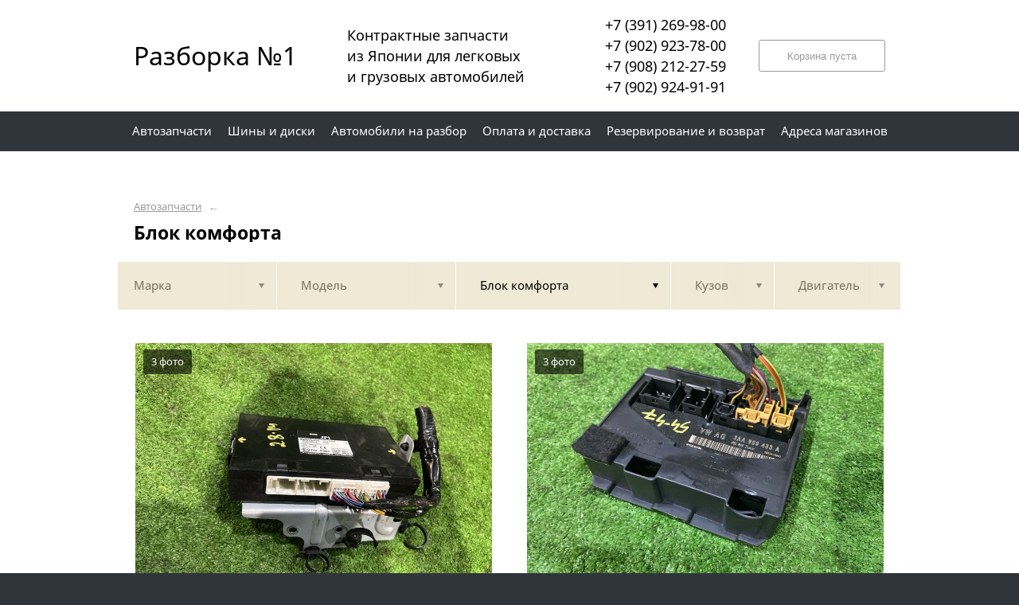

--- FILE ---
content_type: text/html; charset=UTF-8
request_url: https://26bk.ru/vse-marki/vse-modeli/blok-komforta/
body_size: 43881
content:
<!DOCTYPE html>
<html lang="ru">
<head>
    <title>Блок комфорта</title>
    <meta charset="utf-8">

    <!--meta http-equiv="Cache-Control" content="no-cache, no-store, must-revalidate" />
    <meta http-equiv="Pragma" content="no-cache" />
    <meta http-equiv="Expires" content="0" /-->

                <meta name="description" content="Блок комфорта – контрактные запчасти в наличии. Гарантия!" />
    

    
                        
    <meta name="viewport" content="width=device-width, maximum-scale=1.0">

    
                        
    <!-- <script src="https://ajax.googleapis.com/ajax/libs/jquery/1.11.3/jquery.min.js"></script> -->
    <script src="/js/jquery-1.11.3.min.js"></script>

    <!--[if lt IE 9]>
    <script src="/js/html5shiv.js"></script>
    <script type="text/javascript" src="/js/iefix.js"></script>

    <link rel="stylesheet" type="text/css" href="/css/iefix.css">
    <![endif]-->

    <!-- Add fancyBox -->
<!--    <link rel="stylesheet" href="/js/fancybox/jquery.fancybox.css?v=2.1.5" type="text/css" media="screen" />-->
<!--    <script type="text/javascript" src="/js/fancybox/jquery.fancybox.pack.js?v=2.1.5"></script>-->

    <link rel="stylesheet" type="text/css" href="/css/style.css?6">
    <link rel="stylesheet" type="text/css" href="/css/n.css">

    <link rel="stylesheet" href="/js/fancybox/jquery.fancybox.min.css" />
    <script src="/js/fancybox/jquery.fancybox.min.js"></script>
    
            <link rel="stylesheet" type="text/css" href="/custom/c256/custom.css?1711950033">
                <link rel="icon" sizes="16x16" href="/favicon.ico">
    


    
</head>
<body>
<div class="page__wrapper">
    <div class="page__content">

                    <section class="content">
                <div class="autoparts">
    <div class="page__layout page__layout_top">
                    <div class="breadcrumbs">
                                    <a href="/" class="breadcrumbs__link">Автозапчасти</a>
                    <span class="breadcrumbs__arrow">&larr;</span>
                
            </div>
        
        <h1 style="max-height: 25px; overflow: hidden">Блок комфорта</h1>

            </div>

    
<div class="filter">
    <div class="page__layout">
        <div class="filter-table">
            <div class="filter-table_cell first">
                <div class="filter-table-tab" data-type="marks">
                    <span class="filter-table-tab__name">
                        Марка                    </span>
                </div>
            </div>

            <div class="filter-table_cell second">
                <div class="filter-table-tab" data-type="models">
                    <span class="filter-table-tab__name">
                        Модель                    </span>
                </div>
            </div>

            <div class="filter-table_cell third">
                <div class="filter-table-tab st-active" data-type="partnames">
                    <span class="filter-table-tab__name">
                        Блок комфорта                    </span>
                </div>
            </div>

            <div class="filter-table_cell fourth">
                <div class="filter-table-tab" data-type="bodys">
                    <span class="filter-table-tab__name">
                        Кузов                    </span>
                </div>
            </div>

            <div class="filter-table_cell fifth">
                <div class="filter-table-tab" data-type="motors">
                    <span class="filter-table-tab__name">
                        Двигатель                    </span>
                </div>
            </div>
        </div>

        <div class="filter-popup">
            <div class="filter-box" data-type="marks">
                <div class="filter-box_cell">
                    <div class="filter-box-header" style="border: none; padding: 0; margin-top: -35px;">
                        <div class="filter-box-header_cell">
                            &nbsp;
                        </div>

                        <div class="filter-box-header_cell" align="right">
                        </div>
                    </div>

                    <div class="search-flex">
                                                                                                            <div class="search-flex_cell" style="width: auto">
                                <ul class="search-main">
                                                        <li>
                                <a href="/alfa-romeo/" data-mark="alfa-romeo" class="search-main__link">
                                    Alfa Romeo                                </a>
                            </li>
                                                                                                            <li>
                                <a href="/audi/" data-mark="audi" class="search-main__link">
                                    Audi                                </a>
                            </li>
                                                                                                            <li>
                                <a href="/bmw/" data-mark="bmw" class="search-main__link">
                                    BMW                                </a>
                            </li>
                                                                                                            <li>
                                <a href="/chery/" data-mark="chery" class="search-main__link">
                                    Chery                                </a>
                            </li>
                                                                                                            <li>
                                <a href="/chevrolet/" data-mark="chevrolet" class="search-main__link">
                                    Chevrolet                                </a>
                            </li>
                                                                                                            <li>
                                <a href="/citroen/" data-mark="citroen" class="search-main__link">
                                    Citroen                                </a>
                            </li>
                                                                                                            <li>
                                <a href="/daewoo/" data-mark="daewoo" class="search-main__link">
                                    Daewoo                                </a>
                            </li>
                                                                                                            <li>
                                <a href="/daihatsu/" data-mark="daihatsu" class="search-main__link">
                                    Daihatsu                                </a>
                            </li>
                                                                                                            <li>
                                <a href="/datsun/" data-mark="datsun" class="search-main__link">
                                    Datsun                                </a>
                            </li>
                                                            </ul>
                                </div>
                                                                                                                <div class="search-flex_cell" style="width: auto">
                                <ul class="search-main">
                                                        <li>
                                <a href="/fiat/" data-mark="fiat" class="search-main__link">
                                    Fiat                                </a>
                            </li>
                                                                                                            <li>
                                <a href="/ford/" data-mark="ford" class="search-main__link">
                                    Ford                                </a>
                            </li>
                                                                                                            <li>
                                <a href="/hino/" data-mark="hino" class="search-main__link">
                                    Hino                                </a>
                            </li>
                                                                                                            <li>
                                <a href="/honda/" data-mark="honda" class="search-main__link">
                                    Honda                                </a>
                            </li>
                                                                                                            <li>
                                <a href="/hyundai/" data-mark="hyundai" class="search-main__link">
                                    Hyundai                                </a>
                            </li>
                                                                                                            <li>
                                <a href="/infiniti/" data-mark="infiniti" class="search-main__link">
                                    Infiniti                                </a>
                            </li>
                                                                                                            <li>
                                <a href="/isusu/" data-mark="isusu" class="search-main__link">
                                    ISUSU                                </a>
                            </li>
                                                                                                            <li>
                                <a href="/isuzu/" data-mark="isuzu" class="search-main__link">
                                    Isuzu                                </a>
                            </li>
                                                                                                            <li>
                                <a href="/iveco/" data-mark="iveco" class="search-main__link">
                                    Iveco                                </a>
                            </li>
                                                            </ul>
                                </div>
                                                                                                                <div class="search-flex_cell" style="width: auto">
                                <ul class="search-main">
                                                        <li>
                                <a href="/jaguar/" data-mark="jaguar" class="search-main__link">
                                    Jaguar                                </a>
                            </li>
                                                                                                            <li>
                                <a href="/jeep/" data-mark="jeep" class="search-main__link">
                                    Jeep                                </a>
                            </li>
                                                                                                            <li>
                                <a href="/kia/" data-mark="kia" class="search-main__link">
                                    KIA                                </a>
                            </li>
                                                                                                            <li>
                                <a href="/lexus/" data-mark="lexus" class="search-main__link">
                                    Lexus                                </a>
                            </li>
                                                                                                            <li>
                                <a href="/lifan/" data-mark="lifan" class="search-main__link">
                                    Lifan                                </a>
                            </li>
                                                                                                            <li>
                                <a href="/lincoln/" data-mark="lincoln" class="search-main__link">
                                    Lincoln                                </a>
                            </li>
                                                                                                            <li>
                                <a href="/mazda/" data-mark="mazda" class="search-main__link">
                                    Mazda                                </a>
                            </li>
                                                                                                            <li>
                                <a href="/mercedes/" data-mark="mercedes" class="search-main__link">
                                    Mercedes                                </a>
                            </li>
                                                                                                            <li>
                                <a href="/mercedes-benz/" data-mark="mercedes-benz" class="search-main__link">
                                    Mercedes-Benz                                </a>
                            </li>
                                                            </ul>
                                </div>
                                                                                                                <div class="search-flex_cell" style="width: auto">
                                <ul class="search-main">
                                                        <li>
                                <a href="/mini/" data-mark="mini" class="search-main__link">
                                    Mini                                </a>
                            </li>
                                                                                                            <li>
                                <a href="/mitsubishi/" data-mark="mitsubishi" class="search-main__link">
                                    Mitsubishi                                </a>
                            </li>
                                                                                                            <li>
                                <a href="/nissan/" data-mark="nissan" class="search-main__link">
                                    Nissan                                </a>
                            </li>
                                                                                                            <li>
                                <a href="/nissan-diesel/" data-mark="nissan-diesel" class="search-main__link">
                                    Nissan diesel                                </a>
                            </li>
                                                                                                            <li>
                                <a href="/nissan-dizel/" data-mark="nissan-dizel" class="search-main__link">
                                    Nissan dizel                                </a>
                            </li>
                                                                                                            <li>
                                <a href="/opel/" data-mark="opel" class="search-main__link">
                                    Opel                                </a>
                            </li>
                                                                                                            <li>
                                <a href="/peugeot/" data-mark="peugeot" class="search-main__link">
                                    Peugeot                                </a>
                            </li>
                                                                                                            <li>
                                <a href="/renault/" data-mark="renault" class="search-main__link">
                                    Renault                                </a>
                            </li>
                                                                                                            <li>
                                <a href="/scion/" data-mark="scion" class="search-main__link">
                                    Scion                                </a>
                            </li>
                                                            </ul>
                                </div>
                                                                                                                <div class="search-flex_cell" style="width: auto">
                                <ul class="search-main">
                                                        <li>
                                <a href="/ssang-yong/" data-mark="ssang-yong" class="search-main__link">
                                    Ssang Yong                                </a>
                            </li>
                                                                                                            <li>
                                <a href="/subaru/" data-mark="subaru" class="search-main__link">
                                    Subaru                                </a>
                            </li>
                                                                                                            <li>
                                <a href="/sunbear/" data-mark="sunbear" class="search-main__link">
                                    SunBear                                </a>
                            </li>
                                                                                                            <li>
                                <a href="/suzuki/" data-mark="suzuki" class="search-main__link">
                                    Suzuki                                </a>
                            </li>
                                                                                                            <li>
                                <a href="/tiyota/" data-mark="tiyota" class="search-main__link">
                                    tiyota                                </a>
                            </li>
                                                                                                            <li>
                                <a href="/toyota/" data-mark="toyota" class="search-main__link">
                                    Toyota                                </a>
                            </li>
                                                                                                            <li>
                                <a href="/volkswagen/" data-mark="volkswagen" class="search-main__link">
                                    Volkswagen                                </a>
                            </li>
                                                                                                            <li>
                                <a href="/volvo/" data-mark="volvo" class="search-main__link">
                                    Volvo                                </a>
                            </li>
                                                                                                            <li>
                                <a href="/gaz/" data-mark="gaz" class="search-main__link">
                                    ГАЗ                                </a>
                            </li>
                                                            </ul>
                                </div>
                                                                        </div>

                </div>
            </div>

            <div class="filter-box" data-type="models">
                <div class="filter-box_cell">

                                            <div class="filter-box-header" style="padding: 0; border: 0;">
                        Выберите марку прежде чем выбрать модель
                        </div>
                    

                                    </div>
            </div>

            <div class="filter-box js-partnames" data-type="partnames" style="min-width: 580px;">
                <div class="filter-box_cell">
                    

                    <div class="filter-box-header non-border" style="/*display:none*/">
                        <div class="filter-box-header_cell" style="visibility: hidden">
                            <div class="search-type">
                                <div class="search-type_item cat"></div>
                                <div class="search-type_item all st-active"></div>
                            </div>
                        </div>
                    </div>



                    <div class="filter-flex">
                        <div class="search-toggle">
                                                            <div class="search-toggle-frame" style="/*display: block;*/">
                                    <div class="search-flex">

                                                                                                                                    <div class="search-flex_cell">
                                            
                                            <span class="search-list__title">Другие запчасти</span>

                                            <ul class="search-list">
                                                                                                    <li class="search-list_item">
                                                        <a href="/vse-marki/vse-modeli/cd-cheyndzher/" class="search-list__link">
                                                            <b>Cd-чейнджер</b>                                                         </a>
                                                    </li>
                                                                                                    <li class="search-list_item">
                                                        <a href="/vse-marki/vse-modeli/nose-cut/" class="search-list__link">
                                                            <b>Nose cut</b>                                                         </a>
                                                    </li>
                                                                                                    <li class="search-list_item">
                                                        <a href="/vse-marki/vse-modeli/rear-cut/" class="search-list__link">
                                                            <b>Rear cut</b>                                                         </a>
                                                    </li>
                                                                                                    <li class="search-list_item">
                                                        <a href="/vse-marki/vse-modeli/avto-na-razbor/" class="search-list__link">
                                                            <b>Авто на разбор</b>                                                         </a>
                                                    </li>
                                                                                                    <li class="search-list_item">
                                                        <a href="/vse-marki/vse-modeli/adsorber/" class="search-list__link">
                                                            <b>Адсорбер</b>                                                         </a>
                                                    </li>
                                                                                                    <li class="search-list_item">
                                                        <a href="/vse-marki/vse-modeli/airbag/" class="search-list__link">
                                                            <b>Аирбаг</b>                                                         </a>
                                                    </li>
                                                                                                    <li class="search-list_item">
                                                        <a href="/vse-marki/vse-modeli/akpp/" class="search-list__link">
                                                            <b>АКПП</b>                                                         </a>
                                                    </li>
                                                                                                    <li class="search-list_item">
                                                        <a href="/vse-marki/vse-modeli/amortizator/" class="search-list__link">
                                                            <b>Амортизатор</b>                                                         </a>
                                                    </li>
                                                                                                    <li class="search-list_item">
                                                        <a href="/vse-marki/vse-modeli/amortizator-bagazhnika/" class="search-list__link">
                                                            <b>Амортизатор багажника</b>                                                         </a>
                                                    </li>
                                                                                                    <li class="search-list_item">
                                                        <a href="/vse-marki/vse-modeli/amortizator-kabiny/" class="search-list__link">
                                                            <b>Амортизатор кабины</b>                                                         </a>
                                                    </li>
                                                                                                    <li class="search-list_item">
                                                        <a href="/vse-marki/vse-modeli/amortizator-kapota/" class="search-list__link">
                                                            <b>Амортизатор капота</b>                                                         </a>
                                                    </li>
                                                                                                    <li class="search-list_item">
                                                        <a href="/vse-marki/vse-modeli/antenna/" class="search-list__link">
                                                            <b>Антенна</b>                                                         </a>
                                                    </li>
                                                                                                    <li class="search-list_item">
                                                        <a href="/vse-marki/vse-modeli/bagazhnik-na-kryshu/" class="search-list__link">
                                                            <b>Багажник на крышу</b>                                                         </a>
                                                    </li>
                                                                                                    <li class="search-list_item">
                                                        <a href="/vse-marki/vse-modeli/bak-toplivnyy/" class="search-list__link">
                                                            <b>Бак топливный</b>                                                         </a>
                                                    </li>
                                                                                                    <li class="search-list_item">
                                                        <a href="/vse-marki/vse-modeli/balansirnyy-val/" class="search-list__link">
                                                            <b>Балансирный вал</b>                                                         </a>
                                                    </li>
                                                                                                    <li class="search-list_item">
                                                        <a href="/vse-marki/vse-modeli/balka-mosta/" class="search-list__link">
                                                            <b>Балка моста</b>                                                         </a>
                                                    </li>
                                                                                                    <li class="search-list_item">
                                                        <a href="/vse-marki/vse-modeli/balka-pod-dvs/" class="search-list__link">
                                                            <b>Балка под двс</b>                                                         </a>
                                                    </li>
                                                                                                    <li class="search-list_item">
                                                        <a href="/vse-marki/vse-modeli/balka-poperechnaya/" class="search-list__link">
                                                            <b>Балка поперечная</b>                                                         </a>
                                                    </li>
                                                                                                    <li class="search-list_item">
                                                        <a href="/vse-marki/vse-modeli/balka-prodolnaya/" class="search-list__link">
                                                            <b>Балка продольная</b>                                                         </a>
                                                    </li>
                                                                                                    <li class="search-list_item">
                                                        <a href="/vse-marki/vse-modeli/bamper/" class="search-list__link">
                                                            <b>Бампер</b>                                                         </a>
                                                    </li>
                                                                                                    <li class="search-list_item">
                                                        <a href="/vse-marki/vse-modeli/baraban-ruchnika/" class="search-list__link">
                                                            <b>Барабан ручника</b>                                                         </a>
                                                    </li>
                                                                                                    <li class="search-list_item">
                                                        <a href="/vse-marki/vse-modeli/baraban-tormoznoy/" class="search-list__link">
                                                            <b>Барабан тормозной</b>                                                         </a>
                                                    </li>
                                                                                                    <li class="search-list_item">
                                                        <a href="/vse-marki/vse-modeli/bardachok/" class="search-list__link">
                                                            <b>Бардачок</b>                                                         </a>
                                                    </li>
                                                                                                    <li class="search-list_item">
                                                        <a href="/vse-marki/vse-modeli/bachok-gidrousilitelya/" class="search-list__link">
                                                            <b>Бачок гидроусилителя</b>                                                         </a>
                                                    </li>
                                                                                                    <li class="search-list_item">
                                                        <a href="/vse-marki/vse-modeli/bachok-omyvatelya/" class="search-list__link">
                                                            <b>Бачок омывателя</b>                                                         </a>
                                                    </li>
                                                                                                    <li class="search-list_item">
                                                        <a href="/vse-marki/vse-modeli/bachok-osushitelya-kondicionera/" class="search-list__link">
                                                            <b>Бачок осушителя кондиционера</b>                                                         </a>
                                                    </li>
                                                                                                    <li class="search-list_item">
                                                        <a href="/vse-marki/vse-modeli/bachok-rasshiritelnyy/" class="search-list__link">
                                                            <b>Бачок расширительный</b>                                                         </a>
                                                    </li>
                                                                                                    <li class="search-list_item">
                                                        <a href="/vse-marki/vse-modeli/bachok-tormoznoy/" class="search-list__link">
                                                            <b>Бачок тормозной</b>                                                         </a>
                                                    </li>
                                                                                                    <li class="search-list_item">
                                                        <a href="/vse-marki/vse-modeli/blok-abs/" class="search-list__link">
                                                            <b>Блок abs</b>                                                         </a>
                                                    </li>
                                                                                                    <li class="search-list_item">
                                                        <a href="/vse-marki/vse-modeli/blok-srs/" class="search-list__link">
                                                            <b>Блок srs</b>                                                         </a>
                                                    </li>
                                                                                                    <li class="search-list_item">
                                                        <a href="/vse-marki/vse-modeli/blok-immobilayzer/" class="search-list__link">
                                                            <b>Блок иммобилайзер</b>                                                         </a>
                                                    </li>
                                                                                                    <li class="search-list_item">
                                                        <a href="/vse-marki/vse-modeli/blok-komforta/" class="search-list__link">
                                                            <b>Блок комфорта</b>                                                         </a>
                                                    </li>
                                                                                                    <li class="search-list_item">
                                                        <a href="/vse-marki/vse-modeli/blok-kruiz-kontrolya/" class="search-list__link">
                                                            <b>Блок круиз-контроля</b>                                                         </a>
                                                    </li>
                                                                                                    <li class="search-list_item">
                                                        <a href="/vse-marki/vse-modeli/blok-pamyati/" class="search-list__link">
                                                            <b>Блок памяти</b>                                                         </a>
                                                    </li>
                                                                                                    <li class="search-list_item">
                                                        <a href="/vse-marki/vse-modeli/blok-predohraniteley/" class="search-list__link">
                                                            <b>Блок предохранителей</b>                                                         </a>
                                                    </li>
                                                                                                    <li class="search-list_item">
                                                        <a href="/vse-marki/vse-modeli/blok-rele-i-predohraniteley/" class="search-list__link">
                                                            <b>Блок реле и предохранителей</b>                                                         </a>
                                                    </li>
                                                                                                    <li class="search-list_item">
                                                        <a href="/vse-marki/vse-modeli/blok-rozzhiga-ksenona/" class="search-list__link">
                                                            <b>Блок розжига ксенона</b>                                                         </a>
                                                    </li>
                                                                                                    <li class="search-list_item">
                                                        <a href="/vse-marki/vse-modeli/blok-upravleniya/" class="search-list__link">
                                                            <b>Блок управления</b>                                                         </a>
                                                    </li>
                                                                                                    <li class="search-list_item">
                                                        <a href="/vse-marki/vse-modeli/blok-upravleniya-abs/" class="search-list__link">
                                                            <b>Блок управления abs</b>                                                         </a>
                                                    </li>
                                                                                                    <li class="search-list_item">
                                                        <a href="/vse-marki/vse-modeli/blok-upravleniya-airbag/" class="search-list__link">
                                                            <b>Блок управления airbag</b>                                                         </a>
                                                    </li>
                                                                                                    <li class="search-list_item">
                                                        <a href="/vse-marki/vse-modeli/blok-upravleniya-bcm/" class="search-list__link">
                                                            <b>Блок управления bcm</b>                                                         </a>
                                                    </li>
                                                                                                    <li class="search-list_item">
                                                        <a href="/vse-marki/vse-modeli/blok-upravleniya-efi/" class="search-list__link">
                                                            <b>Блок управления efi</b>                                                         </a>
                                                    </li>
                                                                                                    <li class="search-list_item">
                                                        <a href="/vse-marki/vse-modeli/blok-upravleniya-esp/" class="search-list__link">
                                                            <b>Блок управления esp</b>                                                         </a>
                                                    </li>
                                                                                                    <li class="search-list_item">
                                                        <a href="/vse-marki/vse-modeli/blok-upravleniya-trc/" class="search-list__link">
                                                            <b>Блок управления trc</b>                                                         </a>
                                                    </li>
                                                                                                    <li class="search-list_item">
                                                        <a href="/vse-marki/vse-modeli/blok-upravleniya-akkumulyatorom/" class="search-list__link">
                                                            <b>Блок управления аккумулятором</b>                                                         </a>
                                                    </li>
                                                                                                    <li class="search-list_item">
                                                        <a href="/vse-marki/vse-modeli/blok-upravleniya-ventilyatorom-ohlazhdeniya/" class="search-list__link">
                                                            <b>Блок управления вентилятором охлаждения</b>                                                         </a>
                                                    </li>
                                                                                                    <li class="search-list_item">
                                                        <a href="/vse-marki/vse-modeli/blok-upravleniya-vpryskom-topliva/" class="search-list__link">
                                                            <b>Блок управления впрыском топлива</b>                                                         </a>
                                                    </li>
                                                                                                    <li class="search-list_item">
                                                        <a href="/vse-marki/vse-modeli/blok-upravleniya-gromkoy-svyazyu/" class="search-list__link">
                                                            <b>Блок управления громкой связью</b>                                                         </a>
                                                    </li>
                                                                                                    <li class="search-list_item">
                                                        <a href="/vse-marki/vse-modeli/blok-upravleniya-dvermi/" class="search-list__link">
                                                            <b>Блок управления дверьми</b>                                                         </a>
                                                    </li>
                                                                                                    <li class="search-list_item">
                                                        <a href="/vse-marki/vse-modeli/blok-upravleniya-dvigatelem/" class="search-list__link">
                                                            <b>Блок управления двигателем</b>                                                         </a>
                                                    </li>
                                                                                                    <li class="search-list_item">
                                                        <a href="/vse-marki/vse-modeli/blok-upravleniya-dvs/" class="search-list__link">
                                                            <b>Блок управления двс</b>                                                         </a>
                                                    </li>
                                                                                                    <li class="search-list_item">
                                                        <a href="/vse-marki/vse-modeli/blok-upravleniya-drosselnoy-zaslonkoy/" class="search-list__link">
                                                            <b>Блок управления дроссельной заслонкой</b>                                                         </a>
                                                    </li>
                                                                                                    <li class="search-list_item">
                                                        <a href="/vse-marki/vse-modeli/blok-upravleniya-zazhiganiem/" class="search-list__link">
                                                            <b>Блок управления зажиганием</b>                                                         </a>
                                                    </li>
                                                                                                    <li class="search-list_item">
                                                        <a href="/vse-marki/vse-modeli/blok-upravleniya-zerkalami/" class="search-list__link">
                                                            <b>Блок управления зеркалами</b>                                                         </a>
                                                    </li>
                                                                                                    <li class="search-list_item">
                                                        <a href="/vse-marki/vse-modeli/blok-upravleniya-klimat-kontrolem/" class="search-list__link">
                                                            <b>Блок управления климат-контролем</b>                                                         </a>
                                                    </li>
                                                                                                    <li class="search-list_item">
                                                        <a href="/vse-marki/vse-modeli/blok-upravleniya-kondicionerom/" class="search-list__link">
                                                            <b>Блок управления кондиционером</b>                                                         </a>
                                                    </li>
                                                                                                    <li class="search-list_item">
                                                        <a href="/vse-marki/vse-modeli/blok-upravleniya-kpp/" class="search-list__link">
                                                            <b>Блок управления КПП</b>                                                         </a>
                                                    </li>
                                                                                                    <li class="search-list_item">
                                                        <a href="/vse-marki/vse-modeli/blok-upravleniya-kruiz-kontrolem/" class="search-list__link">
                                                            <b>Блок управления круиз контролем</b>                                                         </a>
                                                    </li>
                                                                                                    <li class="search-list_item">
                                                        <a href="/vse-marki/vse-modeli/blok-upravleniya-kruiz-kontrolya/" class="search-list__link">
                                                            <b>Блок управления круиз-контроля</b>                                                         </a>
                                                    </li>
                                                                                                    <li class="search-list_item">
                                                        <a href="/vse-marki/vse-modeli/blok-upravleniya-osvescheniem/" class="search-list__link">
                                                            <b>Блок управления освещением</b>                                                         </a>
                                                    </li>
                                                                                                    <li class="search-list_item">
                                                        <a href="/vse-marki/vse-modeli/blok-upravleniya-parktronikami/" class="search-list__link">
                                                            <b>Блок управления парктрониками</b>                                                         </a>
                                                    </li>
                                                                                                    <li class="search-list_item">
                                                        <a href="/vse-marki/vse-modeli/blok-upravleniya-podveskoy/" class="search-list__link">
                                                            <b>Блок управления подвеской</b>                                                         </a>
                                                    </li>
                                                                                                    <li class="search-list_item">
                                                        <a href="/vse-marki/vse-modeli/blok-upravleniya-razdatochnoy-korobkoy/" class="search-list__link">
                                                            <b>Блок управления раздаточной коробкой</b>                                                         </a>
                                                    </li>
                                                                                                    <li class="search-list_item">
                                                        <a href="/vse-marki/vse-modeli/blok-upravleniya-rulevoy-kolonkoy/" class="search-list__link">
                                                            <b>Блок управления рулевой колонкой</b>                                                         </a>
                                                    </li>
                                                                                                    <li class="search-list_item">
                                                        <a href="/vse-marki/vse-modeli/blok-upravleniya-rulevoy-reykoy/" class="search-list__link">
                                                            <b>Блок управления рулевой рейкой</b>                                                         </a>
                                                    </li>
                                                                                                    <li class="search-list_item">
                                                        <a href="/vse-marki/vse-modeli/blok-upravleniya-steklopodemnikami/" class="search-list__link">
                                                            <b>Блок управления стеклоподъемниками</b>                                                         </a>
                                                    </li>
                                                                                                    <li class="search-list_item">
                                                        <a href="/vse-marki/vse-modeli/blok-upravleniya-turbinoy/" class="search-list__link">
                                                            <b>Блок управления турбиной</b>                                                         </a>
                                                    </li>
                                                                                                    <li class="search-list_item">
                                                        <a href="/vse-marki/vse-modeli/blok-upravleniya-forsunkami/" class="search-list__link">
                                                            <b>Блок управления форсунками</b>                                                         </a>
                                                    </li>
                                                                                                    <li class="search-list_item">
                                                        <a href="/vse-marki/vse-modeli/blok-cilindrov/" class="search-list__link">
                                                            <b>Блок цилиндров</b>                                                         </a>
                                                    </li>
                                                                                                    <li class="search-list_item">
                                                        <a href="/vse-marki/vse-modeli/blokirator-rulya/" class="search-list__link">
                                                            <b>Блокиратор руля</b>                                                         </a>
                                                    </li>
                                                                                                    <li class="search-list_item">
                                                        <a href="/vse-marki/vse-modeli/bolt/" class="search-list__link">
                                                            <b>Болт</b>                                                         </a>
                                                    </li>
                                                                                                    <li class="search-list_item">
                                                        <a href="/vse-marki/vse-modeli/bolt-golovki-bloka-cilindrov/" class="search-list__link">
                                                            <b>Болт головки блока цилиндров</b>                                                         </a>
                                                    </li>
                                                                                                    <li class="search-list_item">
                                                        <a href="/vse-marki/vse-modeli/bolt-kolenvala/" class="search-list__link">
                                                            <b>Болт коленвала</b>                                                         </a>
                                                    </li>
                                                                                                    <li class="search-list_item">
                                                        <a href="/vse-marki/vse-modeli/bolt-mahovika/" class="search-list__link">
                                                            <b>Болт маховика</b>                                                         </a>
                                                    </li>
                                                                                                    <li class="search-list_item">
                                                        <a href="/vse-marki/vse-modeli/bolt-regulirovochnyy/" class="search-list__link">
                                                            <b>Болт регулировочный</b>                                                         </a>
                                                    </li>
                                                                                                    <li class="search-list_item">
                                                        <a href="/vse-marki/vse-modeli/bolt-ressory/" class="search-list__link">
                                                            <b>Болт рессоры</b>                                                         </a>
                                                    </li>
                                                                                                    <li class="search-list_item">
                                                        <a href="/vse-marki/vse-modeli/bolt-torsionnyy/" class="search-list__link">
                                                            <b>Болт торсионный</b>                                                         </a>
                                                    </li>
                                                                                                    <li class="search-list_item">
                                                        <a href="/vse-marki/vse-modeli/bolt-shkiva/" class="search-list__link">
                                                            <b>Болт шкива</b>                                                         </a>
                                                    </li>
                                                                                                    <li class="search-list_item">
                                                        <a href="/vse-marki/vse-modeli/bort/" class="search-list__link">
                                                            <b>Борт</b>                                                         </a>
                                                    </li>
                                                                                                    <li class="search-list_item">
                                                        <a href="/vse-marki/vse-modeli/bryzgovik/" class="search-list__link">
                                                            <b>Брызговик</b>                                                         </a>
                                                    </li>
                                                                                                    <li class="search-list_item">
                                                        <a href="/vse-marki/vse-modeli/budka/" class="search-list__link">
                                                            <b>Будка</b>                                                         </a>
                                                    </li>
                                                                                                    <li class="search-list_item">
                                                        <a href="/vse-marki/vse-modeli/buksirovochnyy-kryuk/" class="search-list__link">
                                                            <b>Буксировочный крюк</b>                                                         </a>
                                                    </li>
                                                                                                    <li class="search-list_item">
                                                        <a href="/vse-marki/vse-modeli/vakkumnyy-nasos/" class="search-list__link">
                                                            <b>Ваккумный насос</b>                                                         </a>
                                                    </li>
                                                                                                    <li class="search-list_item">
                                                        <a href="/vse-marki/vse-modeli/vakuumnyy-usilitel-tormoza-i-scepleniya/" class="search-list__link">
                                                            <b>Вакуумный усилитель тормоза и сцепления</b>                                                         </a>
                                                    </li>
                                                                                                    <li class="search-list_item">
                                                        <a href="/vse-marki/vse-modeli/val-otbora-moschnosti/" class="search-list__link">
                                                            <b>Вал отбора мощности</b>                                                         </a>
                                                    </li>
                                                                                                    <li class="search-list_item">
                                                        <a href="/vse-marki/vse-modeli/venec-mahovika/" class="search-list__link">
                                                            <b>Венец маховика</b>                                                         </a>
                                                    </li>
                                                                                                    <li class="search-list_item">
                                                        <a href="/vse-marki/vse-modeli/ventilyator-diffuzora/" class="search-list__link">
                                                            <b>Вентилятор диффузора</b>                                                         </a>
                                                    </li>
                                                                                                    <li class="search-list_item">
                                                        <a href="/vse-marki/vse-modeli/ventilyator-kondicionera/" class="search-list__link">
                                                            <b>Вентилятор кондиционера</b>                                                         </a>
                                                    </li>
                                                                                                    <li class="search-list_item">
                                                        <a href="/vse-marki/vse-modeli/ventilyator-pechki/" class="search-list__link">
                                                            <b>Вентилятор печки</b>                                                         </a>
                                                    </li>
                                                                                                    <li class="search-list_item">
                                                        <a href="/vse-marki/vse-modeli/ventilyator-radiatora-dvigatelya/" class="search-list__link">
                                                            <b>Вентилятор радиатора двигателя</b>                                                         </a>
                                                    </li>
                                                                                                    <li class="search-list_item">
                                                        <a href="/vse-marki/vse-modeli/ventilyator-elektricheskiy/" class="search-list__link">
                                                            <b>Вентилятор электрический</b>                                                         </a>
                                                    </li>
                                                                                                    <li class="search-list_item">
                                                        <a href="/vse-marki/vse-modeli/vetrovik/" class="search-list__link">
                                                            <b>Ветровик</b>                                                         </a>
                                                    </li>
                                                                                                    <li class="search-list_item">
                                                        <a href="/vse-marki/vse-modeli/vilka-amortizatora/" class="search-list__link">
                                                            <b>Вилка амортизатора</b>                                                         </a>
                                                    </li>
                                                                                                    <li class="search-list_item">
                                                        <a href="/vse-marki/vse-modeli/viskomufta/" class="search-list__link">
                                                            <b>Вискомуфта</b>                                                         </a>
                                                    </li>
                                                                                                    <li class="search-list_item">
                                                        <a href="/vse-marki/vse-modeli/viskomufta-ventilyatora-radiatora/" class="search-list__link">
                                                            <b>Вискомуфта вентилятора радиатора</b>                                                         </a>
                                                    </li>
                                                                                                    <li class="search-list_item">
                                                        <a href="/vse-marki/vse-modeli/vlagootdelitel/" class="search-list__link">
                                                            <b>Влагоотделитель</b>                                                         </a>
                                                    </li>
                                                                                                    <li class="search-list_item">
                                                        <a href="/vse-marki/vse-modeli/vozduhovod/" class="search-list__link">
                                                            <b>Воздуховод</b>                                                         </a>
                                                    </li>
                                                                                                    <li class="search-list_item">
                                                        <a href="/vse-marki/vse-modeli/vozduhovod-otopitelya/" class="search-list__link">
                                                            <b>Воздуховод отопителя</b>                                                         </a>
                                                    </li>
                                                                                                    <li class="search-list_item">
                                                        <a href="/vse-marki/vse-modeli/vozduhozabornik/" class="search-list__link">
                                                            <b>Воздухозаборник</b>                                                         </a>
                                                    </li>
                                                                                                    <li class="search-list_item">
                                                        <a href="/vse-marki/vse-modeli/vozdushnyy-kompressor-tormoznoy-sistemy/" class="search-list__link">
                                                            <b>Воздушный компрессор тормозной системы</b>                                                         </a>
                                                    </li>
                                                                                                    <li class="search-list_item">
                                                        <a href="/vse-marki/vse-modeli/vozdushnyy-filtr/" class="search-list__link">
                                                            <b>Воздушный фильтр</b>                                                         </a>
                                                    </li>
                                                                                                    <li class="search-list_item">
                                                        <a href="/vse-marki/vse-modeli/vstavka-mezhdu-stopov/" class="search-list__link">
                                                            <b>Вставка между стопов</b>                                                         </a>
                                                    </li>
                                                                                                    <li class="search-list_item">
                                                        <a href="/vse-marki/vse-modeli/vstavka-pod-ruchku-dveri-salona/" class="search-list__link">
                                                            <b>Вставка под ручку двери салона</b>                                                         </a>
                                                    </li>
                                                                                                    <li class="search-list_item">
                                                        <a href="/vse-marki/vse-modeli/vtulka/" class="search-list__link">
                                                            <b>Втулка</b>                                                         </a>
                                                    </li>
                                                                                                    <li class="search-list_item">
                                                        <a href="/vse-marki/vse-modeli/vyklyuchatel-osvescheniya/" class="search-list__link">
                                                            <b>Выключатель освещения</b>                                                         </a>
                                                    </li>
                                                                                                    <li class="search-list_item">
                                                        <a href="/vse-marki/vse-modeli/vyklyuchatel-stop-signala/" class="search-list__link">
                                                            <b>Выключатель стоп-сигнала</b>                                                         </a>
                                                    </li>
                                                                                                    <li class="search-list_item">
                                                        <a href="/vse-marki/vse-modeli/vypusk-i-otchistka-otrabotannyh-gazov/" class="search-list__link">
                                                            <b>Выпуск и отчистка отработанных газов</b>                                                         </a>
                                                    </li>
                                                                                                    <li class="search-list_item">
                                                        <a href="/vse-marki/vse-modeli/gabarit/" class="search-list__link">
                                                            <b>Габарит</b>                                                         </a>
                                                    </li>
                                                                                                    <li class="search-list_item">
                                                        <a href="/vse-marki/vse-modeli/gayka/" class="search-list__link">
                                                            <b>Гайка</b>                                                         </a>
                                                    </li>
                                                                                                    <li class="search-list_item">
                                                        <a href="/vse-marki/vse-modeli/gayka-kolesnaya/" class="search-list__link">
                                                            <b>Гайка колесная</b>                                                         </a>
                                                    </li>
                                                                                                    <li class="search-list_item">
                                                        <a href="/vse-marki/vse-modeli/gayka-krepleniya-toplivnogo-nasosa/" class="search-list__link">
                                                            <b>Гайка крепления топливного насоса</b>                                                         </a>
                                                    </li>
                                                                                                    <li class="search-list_item">
                                                        <a href="/vse-marki/vse-modeli/gayka-stupicy/" class="search-list__link">
                                                            <b>Гайка ступицы</b>                                                         </a>
                                                    </li>
                                                                                                    <li class="search-list_item">
                                                        <a href="/vse-marki/vse-modeli/generator/" class="search-list__link">
                                                            <b>Генератор</b>                                                         </a>
                                                    </li>
                                                                                                    <li class="search-list_item">
                                                        <a href="/vse-marki/vse-modeli/gidrokompensator/" class="search-list__link">
                                                            <b>Гидрокомпенсатор</b>                                                         </a>
                                                    </li>
                                                                                                    <li class="search-list_item">
                                                        <a href="/vse-marki/vse-modeli/gidrotransformator/" class="search-list__link">
                                                            <b>Гидротрансформатор</b>                                                         </a>
                                                    </li>
                                                                                                    <li class="search-list_item">
                                                        <a href="/vse-marki/vse-modeli/gidrousilitel-rulya/" class="search-list__link">
                                                            <b>Гидроусилитель руля</b>                                                         </a>
                                                    </li>
                                                                                                    <li class="search-list_item">
                                                        <a href="/vse-marki/vse-modeli/gilza-cilindra/" class="search-list__link">
                                                            <b>Гильза цилиндра</b>                                                         </a>
                                                    </li>
                                                                                                    <li class="search-list_item">
                                                        <a href="/vse-marki/vse-modeli/glavnyy-tormoznoy-cilindr/" class="search-list__link">
                                                            <b>Главный тормозной цилиндр</b>                                                         </a>
                                                    </li>
                                                                                                    <li class="search-list_item">
                                                        <a href="/vse-marki/vse-modeli/glavnyy-cilindr-scepleniya/" class="search-list__link">
                                                            <b>Главный цилиндр сцепления</b>                                                         </a>
                                                    </li>
                                                                                                    <li class="search-list_item">
                                                        <a href="/vse-marki/vse-modeli/glushitel/" class="search-list__link">
                                                            <b>Глушитель</b>                                                         </a>
                                                    </li>
                                                                                                    <li class="search-list_item">
                                                        <a href="/vse-marki/vse-modeli/golovka-bloka-cilindrov/" class="search-list__link">
                                                            <b>Головка блока цилиндров</b>                                                         </a>
                                                    </li>
                                                                                                    <li class="search-list_item">
                                                        <a href="/vse-marki/vse-modeli/gorlovina-maslozalivnaya/" class="search-list__link">
                                                            <b>Горловина маслозаливная</b>                                                         </a>
                                                    </li>
                                                                                                    <li class="search-list_item">
                                                        <a href="/vse-marki/vse-modeli/gorlovina-radiatora/" class="search-list__link">
                                                            <b>Горловина радиатора</b>                                                         </a>
                                                    </li>
                                                                                                    <li class="search-list_item">
                                                        <a href="/vse-marki/vse-modeli/gorlovina-toplivnogo-baka/" class="search-list__link">
                                                            <b>Горловина топливного бака</b>                                                         </a>
                                                    </li>
                                                                                                    <li class="search-list_item">
                                                        <a href="/vse-marki/vse-modeli/gornyy-tormoz/" class="search-list__link">
                                                            <b>Горный тормоз</b>                                                         </a>
                                                    </li>
                                                                                                    <li class="search-list_item">
                                                        <a href="/vse-marki/vse-modeli/gofra-vozdushnogo-filtra/" class="search-list__link">
                                                            <b>Гофра воздушного фильтра</b>                                                         </a>
                                                    </li>
                                                                                                    <li class="search-list_item">
                                                        <a href="/vse-marki/vse-modeli/gofra-glushitelya/" class="search-list__link">
                                                            <b>Гофра глушителя</b>                                                         </a>
                                                    </li>
                                                                                                    <li class="search-list_item">
                                                        <a href="/vse-marki/vse-modeli/datchik/" class="search-list__link">
                                                            <b>Датчик</b>                                                         </a>
                                                    </li>
                                                                                                    <li class="search-list_item">
                                                        <a href="/vse-marki/vse-modeli/datchik-abs/" class="search-list__link">
                                                            <b>Датчик abs</b>                                                         </a>
                                                    </li>
                                                                                                    <li class="search-list_item">
                                                        <a href="/vse-marki/vse-modeli/datchik-srs/" class="search-list__link">
                                                            <b>Датчик srs</b>                                                         </a>
                                                    </li>
                                                                                                    <li class="search-list_item">
                                                        <a href="/vse-marki/vse-modeli/datchik-vvt-i/" class="search-list__link">
                                                            <b>Датчик vvt-i</b>                                                         </a>
                                                    </li>
                                                                                                    <li class="search-list_item">
                                                        <a href="/vse-marki/vse-modeli/datchik-vakuumnogo-usilitelya/" class="search-list__link">
                                                            <b>Датчик вакуумного усилителя</b>                                                         </a>
                                                    </li>
                                                                                                    <li class="search-list_item">
                                                        <a href="/vse-marki/vse-modeli/datchik-vklyucheniya-ventilyatora/" class="search-list__link">
                                                            <b>Датчик включения вентилятора</b>                                                         </a>
                                                    </li>
                                                                                                    <li class="search-list_item">
                                                        <a href="/vse-marki/vse-modeli/datchik-vysoty-dorozhnogo-prosveta/" class="search-list__link">
                                                            <b>Датчик высоты дорожного просвета</b>                                                         </a>
                                                    </li>
                                                                                                    <li class="search-list_item">
                                                        <a href="/vse-marki/vse-modeli/datchik-davleniya-vo-vpusknom-kollektore/" class="search-list__link">
                                                            <b>Датчик давления во впускном коллекторе</b>                                                         </a>
                                                    </li>
                                                                                                    <li class="search-list_item">
                                                        <a href="/vse-marki/vse-modeli/datchik-davleniya-vozduha/" class="search-list__link">
                                                            <b>Датчик давления воздуха</b>                                                         </a>
                                                    </li>
                                                                                                    <li class="search-list_item">
                                                        <a href="/vse-marki/vse-modeli/datchik-davleniya-masla/" class="search-list__link">
                                                            <b>Датчик давления масла</b>                                                         </a>
                                                    </li>
                                                                                                    <li class="search-list_item">
                                                        <a href="/vse-marki/vse-modeli/datchik-detonacii/" class="search-list__link">
                                                            <b>Датчик детонации</b>                                                         </a>
                                                    </li>
                                                                                                    <li class="search-list_item">
                                                        <a href="/vse-marki/vse-modeli/datchik-kursovoy-ustoychivosti/" class="search-list__link">
                                                            <b>Датчик курсовой устойчивости</b>                                                         </a>
                                                    </li>
                                                                                                    <li class="search-list_item">
                                                        <a href="/vse-marki/vse-modeli/datchik-otkrytyh-dverey/" class="search-list__link">
                                                            <b>Датчик открытых дверей</b>                                                         </a>
                                                    </li>
                                                                                                    <li class="search-list_item">
                                                        <a href="/vse-marki/vse-modeli/datchik-pedali-gaza/" class="search-list__link">
                                                            <b>Датчик педали газа</b>                                                         </a>
                                                    </li>
                                                                                                    <li class="search-list_item">
                                                        <a href="/vse-marki/vse-modeli/datchik-pedali-tormoza/" class="search-list__link">
                                                            <b>Датчик педали тормоза</b>                                                         </a>
                                                    </li>
                                                                                                    <li class="search-list_item">
                                                        <a href="/vse-marki/vse-modeli/datchik-polozheniya-drosselnoy-zaslonki/" class="search-list__link">
                                                            <b>Датчик положения дроссельной заслонки</b>                                                         </a>
                                                    </li>
                                                                                                    <li class="search-list_item">
                                                        <a href="/vse-marki/vse-modeli/datchik-polozheniya-kolenvala/" class="search-list__link">
                                                            <b>Датчик положения коленвала</b>                                                         </a>
                                                    </li>
                                                                                                    <li class="search-list_item">
                                                        <a href="/vse-marki/vse-modeli/datchik-polozheniya-raspredvala/" class="search-list__link">
                                                            <b>Датчик положения распредвала</b>                                                         </a>
                                                    </li>
                                                                                                    <li class="search-list_item">
                                                        <a href="/vse-marki/vse-modeli/datchik-polozheniya-selektora/" class="search-list__link">
                                                            <b>Датчик положения селектора</b>                                                         </a>
                                                    </li>
                                                                                                    <li class="search-list_item">
                                                        <a href="/vse-marki/vse-modeli/datchik-rashoda-vozduha/" class="search-list__link">
                                                            <b>Датчик расхода воздуха</b>                                                         </a>
                                                    </li>
                                                                                                    <li class="search-list_item">
                                                        <a href="/vse-marki/vse-modeli/datchik-regulirovki-stoyki/" class="search-list__link">
                                                            <b>Датчик регулировки стойки</b>                                                         </a>
                                                    </li>
                                                                                                    <li class="search-list_item">
                                                        <a href="/vse-marki/vse-modeli/datchik-slepyh-zon/" class="search-list__link">
                                                            <b>Датчик слепых зон</b>                                                         </a>
                                                    </li>
                                                                                                    <li class="search-list_item">
                                                        <a href="/vse-marki/vse-modeli/datchik-temperatury-okruzhayuschey-sredy/" class="search-list__link">
                                                            <b>Датчик температуры окружающей среды</b>                                                         </a>
                                                    </li>
                                                                                                    <li class="search-list_item">
                                                        <a href="/vse-marki/vse-modeli/datchik-temperatury-ohlazhdayuschey-zhidkosti/" class="search-list__link">
                                                            <b>Датчик температуры охлаждающей жидкости</b>                                                         </a>
                                                    </li>
                                                                                                    <li class="search-list_item">
                                                        <a href="/vse-marki/vse-modeli/datchik-termoreguliruyuschego-ventilya-kondicionera/" class="search-list__link">
                                                            <b>Датчик терморегулирующего вентиля кондиционера</b>                                                         </a>
                                                    </li>
                                                                                                    <li class="search-list_item">
                                                        <a href="/vse-marki/vse-modeli/datchik-udara/" class="search-list__link">
                                                            <b>Датчик удара</b>                                                         </a>
                                                    </li>
                                                                                                    <li class="search-list_item">
                                                        <a href="/vse-marki/vse-modeli/datchik-urovnya-topliva/" class="search-list__link">
                                                            <b>Датчик уровня топлива</b>                                                         </a>
                                                    </li>
                                                                                                    <li class="search-list_item">
                                                        <a href="/vse-marki/vse-modeli/datchik-uskoreniya/" class="search-list__link">
                                                            <b>Датчик ускорения</b>                                                         </a>
                                                    </li>
                                                                                                    <li class="search-list_item">
                                                        <a href="/vse-marki/vse-modeli/datchik-holostogo-hoda/" class="search-list__link">
                                                            <b>Датчик холостого хода</b>                                                         </a>
                                                    </li>
                                                                                                    <li class="search-list_item">
                                                        <a href="/vse-marki/vse-modeli/dver-bokovaya/" class="search-list__link">
                                                            <b>Дверь боковая</b>                                                         </a>
                                                    </li>
                                                                                                    <li class="search-list_item">
                                                        <a href="/vse-marki/vse-modeli/dver-zadnyaya-bagazhnika/" class="search-list__link">
                                                            <b>Дверь задняя багажника</b>                                                         </a>
                                                    </li>
                                                                                                    <li class="search-list_item">
                                                        <a href="/vse-marki/vse-modeli/dver-sdvizhnaya/" class="search-list__link">
                                                            <b>Дверь сдвижная</b>                                                         </a>
                                                    </li>
                                                                                                    <li class="search-list_item">
                                                        <a href="/vse-marki/vse-modeli/dvigatel/" class="search-list__link">
                                                            <b>Двигатель</b>                                                         </a>
                                                    </li>
                                                                                                    <li class="search-list_item">
                                                        <a href="/vse-marki/vse-modeli/dvornik/" class="search-list__link">
                                                            <b>Дворник</b>                                                         </a>
                                                    </li>
                                                                                                    <li class="search-list_item">
                                                        <a href="/vse-marki/vse-modeli/derzhatel/" class="search-list__link">
                                                            <b>Держатель</b>                                                         </a>
                                                    </li>
                                                                                                    <li class="search-list_item">
                                                        <a href="/vse-marki/vse-modeli/derzhatel-kapota/" class="search-list__link">
                                                            <b>Держатель капота</b>                                                         </a>
                                                    </li>
                                                                                                    <li class="search-list_item">
                                                        <a href="/vse-marki/vse-modeli/derzhatel-kolodki/" class="search-list__link">
                                                            <b>Держатель колодки</b>                                                         </a>
                                                    </li>
                                                                                                    <li class="search-list_item">
                                                        <a href="/vse-marki/vse-modeli/detali-salona/" class="search-list__link">
                                                            <b>Детали салона</b>                                                         </a>
                                                    </li>
                                                                                                    <li class="search-list_item">
                                                        <a href="/vse-marki/vse-modeli/deflektor-vozdushnyy/" class="search-list__link">
                                                            <b>Дефлектор воздушный</b>                                                         </a>
                                                    </li>
                                                                                                    <li class="search-list_item">
                                                        <a href="/vse-marki/vse-modeli/dinamik/" class="search-list__link">
                                                            <b>Динамик</b>                                                         </a>
                                                    </li>
                                                                                                    <li class="search-list_item">
                                                        <a href="/vse-marki/vse-modeli/disk/" class="search-list__link">
                                                            <b>Диск</b>                                                         </a>
                                                    </li>
                                                                                                    <li class="search-list_item">
                                                        <a href="/vse-marki/vse-modeli/disk-kolesa/" class="search-list__link">
                                                            <b>Диск колеса</b>                                                         </a>
                                                    </li>
                                                                                                    <li class="search-list_item">
                                                        <a href="/vse-marki/vse-modeli/disk-scepleniya/" class="search-list__link">
                                                            <b>Диск сцепления</b>                                                         </a>
                                                    </li>
                                                                                                    <li class="search-list_item">
                                                        <a href="/vse-marki/vse-modeli/disk-tormoznoy/" class="search-list__link">
                                                            <b>Диск тормозной</b>                                                         </a>
                                                    </li>
                                                                                                    <li class="search-list_item">
                                                        <a href="/vse-marki/vse-modeli/diski/" class="search-list__link">
                                                            <b>Диски</b>                                                         </a>
                                                    </li>
                                                                                                    <li class="search-list_item">
                                                        <a href="/vse-marki/vse-modeli/displey/" class="search-list__link">
                                                            <b>Дисплей</b>                                                         </a>
                                                    </li>
                                                                                                    <li class="search-list_item">
                                                        <a href="/vse-marki/vse-modeli/distancionnyy-zapusk/" class="search-list__link">
                                                            <b>Дистанционный запуск</b>                                                         </a>
                                                    </li>
                                                                                                    <li class="search-list_item">
                                                        <a href="/vse-marki/vse-modeli/diffuzor/" class="search-list__link">
                                                            <b>Диффузор</b>                                                         </a>
                                                    </li>
                                                                                                    <li class="search-list_item">
                                                        <a href="/vse-marki/vse-modeli/dnische-bagazhnika/" class="search-list__link">
                                                            <b>Днище багажника</b>                                                         </a>
                                                    </li>
                                                                                                    <li class="search-list_item">
                                                        <a href="/vse-marki/vse-modeli/dovodchik-dveri/" class="search-list__link">
                                                            <b>Доводчик двери</b>                                                         </a>
                                                    </li>
                                                                                                    <li class="search-list_item">
                                                        <a href="/vse-marki/vse-modeli/domkrat/" class="search-list__link">
                                                            <b>Домкрат</b>                                                         </a>
                                                    </li>
                                                                                                    <li class="search-list_item">
                                                        <a href="/vse-marki/vse-modeli/domkratnyy-nabor/" class="search-list__link">
                                                            <b>Домкратный набор</b>                                                         </a>
                                                    </li>
                                                                                                    <li class="search-list_item">
                                                        <a href="/vse-marki/vse-modeli/duga/" class="search-list__link">
                                                            <b>Дуга</b>                                                         </a>
                                                    </li>
                                                                                                    <li class="search-list_item">
                                                        <a href="/vse-marki/vse-modeli/zaglushka/" class="search-list__link">
                                                            <b>Заглушка</b>                                                         </a>
                                                    </li>
                                                                                                    <li class="search-list_item">
                                                        <a href="/vse-marki/vse-modeli/zaglushka-bampera/" class="search-list__link">
                                                            <b>Заглушка бампера</b>                                                         </a>
                                                    </li>
                                                                                                    <li class="search-list_item">
                                                        <a href="/vse-marki/vse-modeli/zaglushka-obshivki/" class="search-list__link">
                                                            <b>Заглушка обшивки</b>                                                         </a>
                                                    </li>
                                                                                                    <li class="search-list_item">
                                                        <a href="/vse-marki/vse-modeli/zaglushka-stupicy/" class="search-list__link">
                                                            <b>Заглушка ступицы</b>                                                         </a>
                                                    </li>
                                                                                                    <li class="search-list_item">
                                                        <a href="/vse-marki/vse-modeli/zadnyaya-panel-kuzova/" class="search-list__link">
                                                            <b>Задняя панель кузова</b>                                                         </a>
                                                    </li>
                                                                                                    <li class="search-list_item">
                                                        <a href="/vse-marki/vse-modeli/zadnyaya-polka/" class="search-list__link">
                                                            <b>Задняя полка</b>                                                         </a>
                                                    </li>
                                                                                                    <li class="search-list_item">
                                                        <a href="/vse-marki/vse-modeli/zalivnaya-gorlovina-bachka-omyvatelya/" class="search-list__link">
                                                            <b>Заливная горловина бачка омывателя</b>                                                         </a>
                                                    </li>
                                                                                                    <li class="search-list_item">
                                                        <a href="/vse-marki/vse-modeli/zamok-bagazhnika/" class="search-list__link">
                                                            <b>Замок багажника</b>                                                         </a>
                                                    </li>
                                                                                                    <li class="search-list_item">
                                                        <a href="/vse-marki/vse-modeli/zamok-bardachka/" class="search-list__link">
                                                            <b>Замок бардачка</b>                                                         </a>
                                                    </li>
                                                                                                    <li class="search-list_item">
                                                        <a href="/vse-marki/vse-modeli/zamok-dvernoy/" class="search-list__link">
                                                            <b>Замок дверной</b>                                                         </a>
                                                    </li>
                                                                                                    <li class="search-list_item">
                                                        <a href="/vse-marki/vse-modeli/zamok-zazhiganiya/" class="search-list__link">
                                                            <b>Замок зажигания</b>                                                         </a>
                                                    </li>
                                                                                                    <li class="search-list_item">
                                                        <a href="/vse-marki/vse-modeli/zamok-kabiny/" class="search-list__link">
                                                            <b>Замок кабины</b>                                                         </a>
                                                    </li>
                                                                                                    <li class="search-list_item">
                                                        <a href="/vse-marki/vse-modeli/zamok-kapota/" class="search-list__link">
                                                            <b>Замок капота</b>                                                         </a>
                                                    </li>
                                                                                                    <li class="search-list_item">
                                                        <a href="/vse-marki/vse-modeli/zamok-remnya-bezopasnosti/" class="search-list__link">
                                                            <b>Замок ремня безопасности</b>                                                         </a>
                                                    </li>
                                                                                                    <li class="search-list_item">
                                                        <a href="/vse-marki/vse-modeli/zamok-stupicy/" class="search-list__link">
                                                            <b>Замок ступицы</b>                                                         </a>
                                                    </li>
                                                                                                    <li class="search-list_item">
                                                        <a href="/vse-marki/vse-modeli/zapasnoe-koleso/" class="search-list__link">
                                                            <b>Запасное колесо</b>                                                         </a>
                                                    </li>
                                                                                                    <li class="search-list_item">
                                                        <a href="/vse-marki/vse-modeli/zapornyy-mehanizm-borta/" class="search-list__link">
                                                            <b>Запорный механизм борта</b>                                                         </a>
                                                    </li>
                                                                                                    <li class="search-list_item">
                                                        <a href="/vse-marki/vse-modeli/zaslonka-drosselnaya/" class="search-list__link">
                                                            <b>Заслонка дроссельная</b>                                                         </a>
                                                    </li>
                                                                                                    <li class="search-list_item">
                                                        <a href="/vse-marki/vse-modeli/zaschita-glushitelya/" class="search-list__link">
                                                            <b>Защита глушителя</b>                                                         </a>
                                                    </li>
                                                                                                    <li class="search-list_item">
                                                        <a href="/vse-marki/vse-modeli/zaschita-dvs/" class="search-list__link">
                                                            <b>Защита двс</b>                                                         </a>
                                                    </li>
                                                                                                    <li class="search-list_item">
                                                        <a href="/vse-marki/vse-modeli/zaschita-zadnyaya/" class="search-list__link">
                                                            <b>Защита задняя</b>                                                         </a>
                                                    </li>
                                                                                                    <li class="search-list_item">
                                                        <a href="/vse-marki/vse-modeli/zaschita-kollektora/" class="search-list__link">
                                                            <b>Защита коллектора</b>                                                         </a>
                                                    </li>
                                                                                                    <li class="search-list_item">
                                                        <a href="/vse-marki/vse-modeli/zaschita-kryla/" class="search-list__link">
                                                            <b>Защита крыла</b>                                                         </a>
                                                    </li>
                                                                                                    <li class="search-list_item">
                                                        <a href="/vse-marki/vse-modeli/zaschita-pod-bamper/" class="search-list__link">
                                                            <b>Защита под бампер</b>                                                         </a>
                                                    </li>
                                                                                                    <li class="search-list_item">
                                                        <a href="/vse-marki/vse-modeli/zaschita-radiatora/" class="search-list__link">
                                                            <b>Защита радиатора</b>                                                         </a>
                                                    </li>
                                                                                                    <li class="search-list_item">
                                                        <a href="/vse-marki/vse-modeli/zaschita-toplivnogo-baka/" class="search-list__link">
                                                            <b>Защита топливного бака</b>                                                         </a>
                                                    </li>
                                                                                                    <li class="search-list_item">
                                                        <a href="/vse-marki/vse-modeli/zerkalo/" class="search-list__link">
                                                            <b>Зеркало</b>                                                         </a>
                                                    </li>
                                                                                                    <li class="search-list_item">
                                                        <a href="/vse-marki/vse-modeli/zerkalo-bagazhnika/" class="search-list__link">
                                                            <b>Зеркало багажника</b>                                                         </a>
                                                    </li>
                                                                                                    <li class="search-list_item">
                                                        <a href="/vse-marki/vse-modeli/zerkalo-bokovoe/" class="search-list__link">
                                                            <b>Зеркало боковое</b>                                                         </a>
                                                    </li>
                                                                                                    <li class="search-list_item">
                                                        <a href="/vse-marki/vse-modeli/zerkalo-na-krylo/" class="search-list__link">
                                                            <b>Зеркало на крыло</b>                                                         </a>
                                                    </li>
                                                                                                    <li class="search-list_item">
                                                        <a href="/vse-marki/vse-modeli/zerkalo-salonnoe/" class="search-list__link">
                                                            <b>Зеркало салонное</b>                                                         </a>
                                                    </li>
                                                                                                    <li class="search-list_item">
                                                        <a href="/vse-marki/vse-modeli/znak-avariynoy-ostanovki/" class="search-list__link">
                                                            <b>Знак аварийной остановки</b>                                                         </a>
                                                    </li>
                                                                                                    <li class="search-list_item">
                                                        <a href="/vse-marki/vse-modeli/invertor/" class="search-list__link">
                                                            <b>Инвертор</b>                                                         </a>
                                                    </li>
                                                                                                    <li class="search-list_item">
                                                        <a href="/vse-marki/vse-modeli/interkuler/" class="search-list__link">
                                                            <b>Интеркулер</b>                                                         </a>
                                                    </li>
                                                                                                    <li class="search-list_item">
                                                        <a href="/vse-marki/vse-modeli/isparitel-kondicionera/" class="search-list__link">
                                                            <b>Испаритель кондиционера</b>                                                         </a>
                                                    </li>
                                                                                                    <li class="search-list_item">
                                                        <a href="/vse-marki/vse-modeli/kabina-gruzovaya/" class="search-list__link">
                                                            <b>Кабина грузовая</b>                                                         </a>
                                                    </li>
                                                                                                    <li class="search-list_item">
                                                        <a href="/vse-marki/vse-modeli/kamera/" class="search-list__link">
                                                            <b>Камера</b>                                                         </a>
                                                    </li>
                                                                                                    <li class="search-list_item">
                                                        <a href="/vse-marki/vse-modeli/kapot/" class="search-list__link">
                                                            <b>Капот</b>                                                         </a>
                                                    </li>
                                                                                                    <li class="search-list_item">
                                                        <a href="/vse-marki/vse-modeli/karbyurator/" class="search-list__link">
                                                            <b>Карбюратор</b>                                                         </a>
                                                    </li>
                                                                                                    <li class="search-list_item">
                                                        <a href="/vse-marki/vse-modeli/kardan-rulevoy/" class="search-list__link">
                                                            <b>Кардан рулевой</b>                                                         </a>
                                                    </li>
                                                                                                    <li class="search-list_item">
                                                        <a href="/vse-marki/vse-modeli/kardannyy-val/" class="search-list__link">
                                                            <b>Карданный вал</b>                                                         </a>
                                                    </li>
                                                                                                    <li class="search-list_item">
                                                        <a href="/vse-marki/vse-modeli/kartridzh-salonnogo-filtra/" class="search-list__link">
                                                            <b>Картридж салонного фильтра</b>                                                         </a>
                                                    </li>
                                                                                                    <li class="search-list_item">
                                                        <a href="/vse-marki/vse-modeli/katalizator/" class="search-list__link">
                                                            <b>Катализатор</b>                                                         </a>
                                                    </li>
                                                                                                    <li class="search-list_item">
                                                        <a href="/vse-marki/vse-modeli/katafot/" class="search-list__link">
                                                            <b>Катафот</b>                                                         </a>
                                                    </li>
                                                                                                    <li class="search-list_item">
                                                        <a href="/vse-marki/vse-modeli/katafot-v-bamper/" class="search-list__link">
                                                            <b>Катафот в бампер</b>                                                         </a>
                                                    </li>
                                                                                                    <li class="search-list_item">
                                                        <a href="/vse-marki/vse-modeli/katushka-zazhiganiya/" class="search-list__link">
                                                            <b>Катушка зажигания</b>                                                         </a>
                                                    </li>
                                                                                                    <li class="search-list_item">
                                                        <a href="/vse-marki/vse-modeli/klapan/" class="search-list__link">
                                                            <b>Клапан</b>                                                         </a>
                                                    </li>
                                                                                                    <li class="search-list_item">
                                                        <a href="/vse-marki/vse-modeli/klapan-4wd/" class="search-list__link">
                                                            <b>Клапан 4wd</b>                                                         </a>
                                                    </li>
                                                                                                    <li class="search-list_item">
                                                        <a href="/vse-marki/vse-modeli/klapan-egr/" class="search-list__link">
                                                            <b>Клапан egr</b>                                                         </a>
                                                    </li>
                                                                                                    <li class="search-list_item">
                                                        <a href="/vse-marki/vse-modeli/klapan-imrc/" class="search-list__link">
                                                            <b>Клапан imrc</b>                                                         </a>
                                                    </li>
                                                                                                    <li class="search-list_item">
                                                        <a href="/vse-marki/vse-modeli/klapan-vtec/" class="search-list__link">
                                                            <b>Клапан vtec</b>                                                         </a>
                                                    </li>
                                                                                                    <li class="search-list_item">
                                                        <a href="/vse-marki/vse-modeli/klapan-vvti/" class="search-list__link">
                                                            <b>Клапан vvti</b>                                                         </a>
                                                    </li>
                                                                                                    <li class="search-list_item">
                                                        <a href="/vse-marki/vse-modeli/klapan-ventilyacii/" class="search-list__link">
                                                            <b>Клапан вентиляции</b>                                                         </a>
                                                    </li>
                                                                                                    <li class="search-list_item">
                                                        <a href="/vse-marki/vse-modeli/klapan-ventilyacii-toplivnogo-baka/" class="search-list__link">
                                                            <b>Клапан вентиляции топливного бака</b>                                                         </a>
                                                    </li>
                                                                                                    <li class="search-list_item">
                                                        <a href="/vse-marki/vse-modeli/klapan-vozdushnyy/" class="search-list__link">
                                                            <b>Клапан воздушный</b>                                                         </a>
                                                    </li>
                                                                                                    <li class="search-list_item">
                                                        <a href="/vse-marki/vse-modeli/klapan-vpusknoy/" class="search-list__link">
                                                            <b>Клапан впускной</b>                                                         </a>
                                                    </li>
                                                                                                    <li class="search-list_item">
                                                        <a href="/vse-marki/vse-modeli/klapan-vypusknoy/" class="search-list__link">
                                                            <b>Клапан выпускной</b>                                                         </a>
                                                    </li>
                                                                                                    <li class="search-list_item">
                                                        <a href="/vse-marki/vse-modeli/klapan-davleniya-masla/" class="search-list__link">
                                                            <b>Клапан давления масла</b>                                                         </a>
                                                    </li>
                                                                                                    <li class="search-list_item">
                                                        <a href="/vse-marki/vse-modeli/klapan-davleniya-topliva/" class="search-list__link">
                                                            <b>Клапан давления топлива</b>                                                         </a>
                                                    </li>
                                                                                                    <li class="search-list_item">
                                                        <a href="/vse-marki/vse-modeli/klapan-pechki/" class="search-list__link">
                                                            <b>Клапан печки</b>                                                         </a>
                                                    </li>
                                                                                                    <li class="search-list_item">
                                                        <a href="/vse-marki/vse-modeli/klapan-recirkulyacii-vozduha/" class="search-list__link">
                                                            <b>Клапан рециркуляции воздуха</b>                                                         </a>
                                                    </li>
                                                                                                    <li class="search-list_item">
                                                        <a href="/vse-marki/vse-modeli/klapan-holostogo-hoda/" class="search-list__link">
                                                            <b>Клапан холостого хода</b>                                                         </a>
                                                    </li>
                                                                                                    <li class="search-list_item">
                                                        <a href="/vse-marki/vse-modeli/klemma-akb/" class="search-list__link">
                                                            <b>Клемма акб</b>                                                         </a>
                                                    </li>
                                                                                                    <li class="search-list_item">
                                                        <a href="/vse-marki/vse-modeli/klipsa/" class="search-list__link">
                                                            <b>Клипса</b>                                                         </a>
                                                    </li>
                                                                                                    <li class="search-list_item">
                                                        <a href="/vse-marki/vse-modeli/klipsa-bampera/" class="search-list__link">
                                                            <b>Клипса бампера</b>                                                         </a>
                                                    </li>
                                                                                                    <li class="search-list_item">
                                                        <a href="/vse-marki/vse-modeli/klipsa-krepleniya-fary/" class="search-list__link">
                                                            <b>Клипса крепления фары</b>                                                         </a>
                                                    </li>
                                                                                                    <li class="search-list_item">
                                                        <a href="/vse-marki/vse-modeli/klipsa-kryla/" class="search-list__link">
                                                            <b>Клипса крыла</b>                                                         </a>
                                                    </li>
                                                                                                    <li class="search-list_item">
                                                        <a href="/vse-marki/vse-modeli/klyk-bampera/" class="search-list__link">
                                                            <b>Клык бампера</b>                                                         </a>
                                                    </li>
                                                                                                    <li class="search-list_item">
                                                        <a href="/vse-marki/vse-modeli/klyk-lonzherona/" class="search-list__link">
                                                            <b>Клык лонжерона</b>                                                         </a>
                                                    </li>
                                                                                                    <li class="search-list_item">
                                                        <a href="/vse-marki/vse-modeli/klyuch/" class="search-list__link">
                                                            <b>Ключ</b>                                                         </a>
                                                    </li>
                                                                                                    <li class="search-list_item">
                                                        <a href="/vse-marki/vse-modeli/klyuch-balonnyy/" class="search-list__link">
                                                            <b>Ключ балонный</b>                                                         </a>
                                                    </li>
                                                                                                    <li class="search-list_item">
                                                        <a href="/vse-marki/vse-modeli/kmu/" class="search-list__link">
                                                            <b>Кму</b>                                                         </a>
                                                    </li>
                                                                                                    <li class="search-list_item">
                                                        <a href="/vse-marki/vse-modeli/knopka/" class="search-list__link">
                                                            <b>Кнопка</b>                                                         </a>
                                                    </li>
                                                                                                    <li class="search-list_item">
                                                        <a href="/vse-marki/vse-modeli/knopka-otkryvaniya/" class="search-list__link">
                                                            <b>Кнопка открывания</b>                                                         </a>
                                                    </li>
                                                                                                    <li class="search-list_item">
                                                        <a href="/vse-marki/vse-modeli/knopka-otkryvaniya-bagazhnika/" class="search-list__link">
                                                            <b>Кнопка открывания багажника</b>                                                         </a>
                                                    </li>
                                                                                                    <li class="search-list_item">
                                                        <a href="/vse-marki/vse-modeli/knopka-pereklyucheniya/" class="search-list__link">
                                                            <b>Кнопка переключения</b>                                                         </a>
                                                    </li>
                                                                                                    <li class="search-list_item">
                                                        <a href="/vse-marki/vse-modeli/knopka-ruchnika/" class="search-list__link">
                                                            <b>Кнопка ручника</b>                                                         </a>
                                                    </li>
                                                                                                    <li class="search-list_item">
                                                        <a href="/vse-marki/vse-modeli/knopka-start-stop/" class="search-list__link">
                                                            <b>Кнопка старт-стоп</b>                                                         </a>
                                                    </li>
                                                                                                    <li class="search-list_item">
                                                        <a href="/vse-marki/vse-modeli/knopka-steklopodemnika/" class="search-list__link">
                                                            <b>Кнопка стеклоподъемника</b>                                                         </a>
                                                    </li>
                                                                                                    <li class="search-list_item">
                                                        <a href="/vse-marki/vse-modeli/knopki-v-salon/" class="search-list__link">
                                                            <b>Кнопки в салон</b>                                                         </a>
                                                    </li>
                                                                                                    <li class="search-list_item">
                                                        <a href="/vse-marki/vse-modeli/knopki-protivotumannyh-far/" class="search-list__link">
                                                            <b>Кнопки противотуманных фар</b>                                                         </a>
                                                    </li>
                                                                                                    <li class="search-list_item">
                                                        <a href="/vse-marki/vse-modeli/knopki-rulevye/" class="search-list__link">
                                                            <b>Кнопки рулевые</b>                                                         </a>
                                                    </li>
                                                                                                    <li class="search-list_item">
                                                        <a href="/vse-marki/vse-modeli/kovrik/" class="search-list__link">
                                                            <b>Коврик</b>                                                         </a>
                                                    </li>
                                                                                                    <li class="search-list_item">
                                                        <a href="/vse-marki/vse-modeli/kozhuh/" class="search-list__link">
                                                            <b>Кожух</b>                                                         </a>
                                                    </li>
                                                                                                    <li class="search-list_item">
                                                        <a href="/vse-marki/vse-modeli/kozhuh-abs/" class="search-list__link">
                                                            <b>Кожух abs</b>                                                         </a>
                                                    </li>
                                                                                                    <li class="search-list_item">
                                                        <a href="/vse-marki/vse-modeli/kozhuh-grm/" class="search-list__link">
                                                            <b>Кожух грм</b>                                                         </a>
                                                    </li>
                                                                                                    <li class="search-list_item">
                                                        <a href="/vse-marki/vse-modeli/kozhuh-zapasnogo-kolesa/" class="search-list__link">
                                                            <b>Кожух запасного колеса</b>                                                         </a>
                                                    </li>
                                                                                                    <li class="search-list_item">
                                                        <a href="/vse-marki/vse-modeli/kozhuh-kpp/" class="search-list__link">
                                                            <b>Кожух КПП</b>                                                         </a>
                                                    </li>
                                                                                                    <li class="search-list_item">
                                                        <a href="/vse-marki/vse-modeli/kozhuh-mosta/" class="search-list__link">
                                                            <b>Кожух моста</b>                                                         </a>
                                                    </li>
                                                                                                    <li class="search-list_item">
                                                        <a href="/vse-marki/vse-modeli/kozhuh-rulevoy-kolonki/" class="search-list__link">
                                                            <b>Кожух рулевой колонки</b>                                                         </a>
                                                    </li>
                                                                                                    <li class="search-list_item">
                                                        <a href="/vse-marki/vse-modeli/kozhuh-ruchnika/" class="search-list__link">
                                                            <b>Кожух ручника</b>                                                         </a>
                                                    </li>
                                                                                                    <li class="search-list_item">
                                                        <a href="/vse-marki/vse-modeli/kozhuh-tormoznogo-barabana/" class="search-list__link">
                                                            <b>Кожух тормозного барабана</b>                                                         </a>
                                                    </li>
                                                                                                    <li class="search-list_item">
                                                        <a href="/vse-marki/vse-modeli/kolenval/" class="search-list__link">
                                                            <b>Коленвал</b>                                                         </a>
                                                    </li>
                                                                                                    <li class="search-list_item">
                                                        <a href="/vse-marki/vse-modeli/koleso/" class="search-list__link">
                                                            <b>Колесо</b>                                                         </a>
                                                    </li>
                                                                                                    <li class="search-list_item">
                                                        <a href="/vse-marki/vse-modeli/kollektor-vpusknoy/" class="search-list__link">
                                                            <b>Коллектор впускной</b>                                                         </a>
                                                    </li>
                                                                                                    <li class="search-list_item">
                                                        <a href="/vse-marki/vse-modeli/kollektor-vypusknoy/" class="search-list__link">
                                                            <b>Коллектор выпускной</b>                                                         </a>
                                                    </li>
                                                                                                    <li class="search-list_item">
                                                        <a href="/vse-marki/vse-modeli/kolodki-tormoznye/" class="search-list__link">
                                                            <b>Колодки тормозные</b>                                                         </a>
                                                    </li>
                                                                                                    <li class="search-list_item">
                                                        <a href="/vse-marki/vse-modeli/kolonka-rulevaya/" class="search-list__link">
                                                            <b>Колонка рулевая</b>                                                         </a>
                                                    </li>
                                                                                                    <li class="search-list_item">
                                                        <a href="/vse-marki/vse-modeli/kolpak/" class="search-list__link">
                                                            <b>Колпак</b>                                                         </a>
                                                    </li>
                                                                                                    <li class="search-list_item">
                                                        <a href="/vse-marki/vse-modeli/kolpak-stupicy/" class="search-list__link">
                                                            <b>Колпак ступицы</b>                                                         </a>
                                                    </li>
                                                                                                    <li class="search-list_item">
                                                        <a href="/vse-marki/vse-modeli/kolpachek/" class="search-list__link">
                                                            <b>Колпачек</b>                                                         </a>
                                                    </li>
                                                                                                    <li class="search-list_item">
                                                        <a href="/vse-marki/vse-modeli/kombinaciya-priborov/" class="search-list__link">
                                                            <b>Комбинация приборов</b>                                                         </a>
                                                    </li>
                                                                                                    <li class="search-list_item">
                                                        <a href="/vse-marki/vse-modeli/kommutator/" class="search-list__link">
                                                            <b>Коммутатор</b>                                                         </a>
                                                    </li>
                                                                                                    <li class="search-list_item">
                                                        <a href="/vse-marki/vse-modeli/komplekt-grm/" class="search-list__link">
                                                            <b>Комплект грм</b>                                                         </a>
                                                    </li>
                                                                                                    <li class="search-list_item">
                                                        <a href="/vse-marki/vse-modeli/komplekt-maslonasosa/" class="search-list__link">
                                                            <b>Комплект маслонасоса</b>                                                         </a>
                                                    </li>
                                                                                                    <li class="search-list_item">
                                                        <a href="/vse-marki/vse-modeli/kompressor-vozdushnyy/" class="search-list__link">
                                                            <b>Компрессор воздушный</b>                                                         </a>
                                                    </li>
                                                                                                    <li class="search-list_item">
                                                        <a href="/vse-marki/vse-modeli/kompressor-kondicionera/" class="search-list__link">
                                                            <b>Компрессор кондиционера</b>                                                         </a>
                                                    </li>
                                                                                                    <li class="search-list_item">
                                                        <a href="/vse-marki/vse-modeli/kompressor-pnevmopodveski/" class="search-list__link">
                                                            <b>Компрессор пневмоподвески</b>                                                         </a>
                                                    </li>
                                                                                                    <li class="search-list_item">
                                                        <a href="/vse-marki/vse-modeli/konventer/" class="search-list__link">
                                                            <b>Конвентер</b>                                                         </a>
                                                    </li>
                                                                                                    <li class="search-list_item">
                                                        <a href="/vse-marki/vse-modeli/konverter/" class="search-list__link">
                                                            <b>Конвертер</b>                                                         </a>
                                                    </li>
                                                                                                    <li class="search-list_item">
                                                        <a href="/vse-marki/vse-modeli/kondensator/" class="search-list__link">
                                                            <b>Конденсатор</b>                                                         </a>
                                                    </li>
                                                                                                    <li class="search-list_item">
                                                        <a href="/vse-marki/vse-modeli/kondicioner/" class="search-list__link">
                                                            <b>Кондиционер</b>                                                         </a>
                                                    </li>
                                                                                                    <li class="search-list_item">
                                                        <a href="/vse-marki/vse-modeli/konsoli-paneli-priborov/" class="search-list__link">
                                                            <b>Консоли панели приборов</b>                                                         </a>
                                                    </li>
                                                                                                    <li class="search-list_item">
                                                        <a href="/vse-marki/vse-modeli/konsol-kpp/" class="search-list__link">
                                                            <b>Консоль КПП</b>                                                         </a>
                                                    </li>
                                                                                                    <li class="search-list_item">
                                                        <a href="/vse-marki/vse-modeli/konsol-potolka/" class="search-list__link">
                                                            <b>Консоль потолка</b>                                                         </a>
                                                    </li>
                                                                                                    <li class="search-list_item">
                                                        <a href="/vse-marki/vse-modeli/kontaktnaya-gruppa-zazhiganiya/" class="search-list__link">
                                                            <b>Контактная группа зажигания</b>                                                         </a>
                                                    </li>
                                                                                                    <li class="search-list_item">
                                                        <a href="/vse-marki/vse-modeli/kontaktnaya-gruppa-sdvizhnoy-dveri/" class="search-list__link">
                                                            <b>Контактная группа сдвижной двери</b>                                                         </a>
                                                    </li>
                                                                                                    <li class="search-list_item">
                                                        <a href="/vse-marki/vse-modeli/koncevoy-vyklyuchatel/" class="search-list__link">
                                                            <b>Концевой выключатель</b>                                                         </a>
                                                    </li>
                                                                                                    <li class="search-list_item">
                                                        <a href="/vse-marki/vse-modeli/korzina-scepleniya/" class="search-list__link">
                                                            <b>Корзина сцепления</b>                                                         </a>
                                                    </li>
                                                                                                    <li class="search-list_item">
                                                        <a href="/vse-marki/vse-modeli/koromyslo/" class="search-list__link">
                                                            <b>Коромысло</b>                                                         </a>
                                                    </li>
                                                                                                    <li class="search-list_item">
                                                        <a href="/vse-marki/vse-modeli/korpus-bloka-dvs/" class="search-list__link">
                                                            <b>Корпус блока двс</b>                                                         </a>
                                                    </li>
                                                                                                    <li class="search-list_item">
                                                        <a href="/vse-marki/vse-modeli/korpus-ventilyatora-otopitelya/" class="search-list__link">
                                                            <b>Корпус вентилятора отопителя</b>                                                         </a>
                                                    </li>
                                                                                                    <li class="search-list_item">
                                                        <a href="/vse-marki/vse-modeli/korpus-vozdushnogo-filtra/" class="search-list__link">
                                                            <b>Корпус воздушного фильтра</b>                                                         </a>
                                                    </li>
                                                                                                    <li class="search-list_item">
                                                        <a href="/vse-marki/vse-modeli/korpus-kompyutera/" class="search-list__link">
                                                            <b>Корпус компьютера</b>                                                         </a>
                                                    </li>
                                                                                                    <li class="search-list_item">
                                                        <a href="/vse-marki/vse-modeli/korpus-maslyanogo-filtra/" class="search-list__link">
                                                            <b>Корпус масляного фильтра</b>                                                         </a>
                                                    </li>
                                                                                                    <li class="search-list_item">
                                                        <a href="/vse-marki/vse-modeli/korpus-radiatora-kondicionera/" class="search-list__link">
                                                            <b>Корпус радиатора кондиционера</b>                                                         </a>
                                                    </li>
                                                                                                    <li class="search-list_item">
                                                        <a href="/vse-marki/vse-modeli/korpus-radiatora-pechki/" class="search-list__link">
                                                            <b>Корпус радиатора печки</b>                                                         </a>
                                                    </li>
                                                                                                    <li class="search-list_item">
                                                        <a href="/vse-marki/vse-modeli/korpus-rele/" class="search-list__link">
                                                            <b>Корпус реле</b>                                                         </a>
                                                    </li>
                                                                                                    <li class="search-list_item">
                                                        <a href="/vse-marki/vse-modeli/korpus-salonnogo-filtra/" class="search-list__link">
                                                            <b>Корпус салонного фильтра</b>                                                         </a>
                                                    </li>
                                                                                                    <li class="search-list_item">
                                                        <a href="/vse-marki/vse-modeli/korpus-termostata/" class="search-list__link">
                                                            <b>Корпус термостата</b>                                                         </a>
                                                    </li>
                                                                                                    <li class="search-list_item">
                                                        <a href="/vse-marki/vse-modeli/korpus-toplivnogo-filtra/" class="search-list__link">
                                                            <b>Корпус топливного фильтра</b>                                                         </a>
                                                    </li>
                                                                                                    <li class="search-list_item">
                                                        <a href="/vse-marki/vse-modeli/korrektor-far/" class="search-list__link">
                                                            <b>Корректор фар</b>                                                         </a>
                                                    </li>
                                                                                                    <li class="search-list_item">
                                                        <a href="/vse-marki/vse-modeli/kran-otopitelya/" class="search-list__link">
                                                            <b>Кран отопителя</b>                                                         </a>
                                                    </li>
                                                                                                    <li class="search-list_item">
                                                        <a href="/vse-marki/vse-modeli/kreplenie-akkumulyatora/" class="search-list__link">
                                                            <b>Крепление аккумулятора</b>                                                         </a>
                                                    </li>
                                                                                                    <li class="search-list_item">
                                                        <a href="/vse-marki/vse-modeli/kreplenie-amortizatora/" class="search-list__link">
                                                            <b>Крепление амортизатора</b>                                                         </a>
                                                    </li>
                                                                                                    <li class="search-list_item">
                                                        <a href="/vse-marki/vse-modeli/kreplenie-balki-podveski/" class="search-list__link">
                                                            <b>Крепление балки подвески</b>                                                         </a>
                                                    </li>
                                                                                                    <li class="search-list_item">
                                                        <a href="/vse-marki/vse-modeli/kreplenie-bryzgovika/" class="search-list__link">
                                                            <b>Крепление брызговика</b>                                                         </a>
                                                    </li>
                                                                                                    <li class="search-list_item">
                                                        <a href="/vse-marki/vse-modeli/kreplenie-generatora/" class="search-list__link">
                                                            <b>Крепление генератора</b>                                                         </a>
                                                    </li>
                                                                                                    <li class="search-list_item">
                                                        <a href="/vse-marki/vse-modeli/kreplenie-kryla/" class="search-list__link">
                                                            <b>Крепление крыла</b>                                                         </a>
                                                    </li>
                                                                                                    <li class="search-list_item">
                                                        <a href="/vse-marki/vse-modeli/kreplenie-magnitoly/" class="search-list__link">
                                                            <b>Крепление магнитолы</b>                                                         </a>
                                                    </li>
                                                                                                    <li class="search-list_item">
                                                        <a href="/vse-marki/vse-modeli/kreplenie-maslyanogo-filtra/" class="search-list__link">
                                                            <b>Крепление масляного фильтра</b>                                                         </a>
                                                    </li>
                                                                                                    <li class="search-list_item">
                                                        <a href="/vse-marki/vse-modeli/kreplenie-radiatora/" class="search-list__link">
                                                            <b>Крепление радиатора</b>                                                         </a>
                                                    </li>
                                                                                                    <li class="search-list_item">
                                                        <a href="/vse-marki/vse-modeli/kreplenie-remnya-bezopasnosti/" class="search-list__link">
                                                            <b>Крепление ремня безопасности</b>                                                         </a>
                                                    </li>
                                                                                                    <li class="search-list_item">
                                                        <a href="/vse-marki/vse-modeli/kreplenie-rychaga/" class="search-list__link">
                                                            <b>Крепление рычага</b>                                                         </a>
                                                    </li>
                                                                                                    <li class="search-list_item">
                                                        <a href="/vse-marki/vse-modeli/kreplenie-toplivnogo-baka/" class="search-list__link">
                                                            <b>Крепление топливного бака</b>                                                         </a>
                                                    </li>
                                                                                                    <li class="search-list_item">
                                                        <a href="/vse-marki/vse-modeli/kreplenie-fary/" class="search-list__link">
                                                            <b>Крепление фары</b>                                                         </a>
                                                    </li>
                                                                                                    <li class="search-list_item">
                                                        <a href="/vse-marki/vse-modeli/kronshteyn/" class="search-list__link">
                                                            <b>Кронштейн</b>                                                         </a>
                                                    </li>
                                                                                                    <li class="search-list_item">
                                                        <a href="/vse-marki/vse-modeli/kronshteyn-amortizatora/" class="search-list__link">
                                                            <b>Кронштейн амортизатора</b>                                                         </a>
                                                    </li>
                                                                                                    <li class="search-list_item">
                                                        <a href="/vse-marki/vse-modeli/kronshteyn-bagazhnika/" class="search-list__link">
                                                            <b>Кронштейн багажника</b>                                                         </a>
                                                    </li>
                                                                                                    <li class="search-list_item">
                                                        <a href="/vse-marki/vse-modeli/kronshteyn-bampera/" class="search-list__link">
                                                            <b>Кронштейн бампера</b>                                                         </a>
                                                    </li>
                                                                                                    <li class="search-list_item">
                                                        <a href="/vse-marki/vse-modeli/kronshteyn-vtulok-stabilizatora/" class="search-list__link">
                                                            <b>Кронштейн втулок стабилизатора</b>                                                         </a>
                                                    </li>
                                                                                                    <li class="search-list_item">
                                                        <a href="/vse-marki/vse-modeli/kronshteyn-vyhlopnoy-truby/" class="search-list__link">
                                                            <b>Кронштейн выхлопной трубы</b>                                                         </a>
                                                    </li>
                                                                                                    <li class="search-list_item">
                                                        <a href="/vse-marki/vse-modeli/kronshteyn-generatora/" class="search-list__link">
                                                            <b>Кронштейн генератора</b>                                                         </a>
                                                    </li>
                                                                                                    <li class="search-list_item">
                                                        <a href="/vse-marki/vse-modeli/kronshteyn-dveri/" class="search-list__link">
                                                            <b>Кронштейн двери</b>                                                         </a>
                                                    </li>
                                                                                                    <li class="search-list_item">
                                                        <a href="/vse-marki/vse-modeli/kronshteyn-zapasnogo-kolesa/" class="search-list__link">
                                                            <b>Кронштейн запасного колеса</b>                                                         </a>
                                                    </li>
                                                                                                    <li class="search-list_item">
                                                        <a href="/vse-marki/vse-modeli/kronshteyn-zerkala/" class="search-list__link">
                                                            <b>Кронштейн зеркала</b>                                                         </a>
                                                    </li>
                                                                                                    <li class="search-list_item">
                                                        <a href="/vse-marki/vse-modeli/kronshteyn-kapota/" class="search-list__link">
                                                            <b>Кронштейн капота</b>                                                         </a>
                                                    </li>
                                                                                                    <li class="search-list_item">
                                                        <a href="/vse-marki/vse-modeli/kronshteyn-kompressora-kondicionera/" class="search-list__link">
                                                            <b>Кронштейн компрессора кондиционера</b>                                                         </a>
                                                    </li>
                                                                                                    <li class="search-list_item">
                                                        <a href="/vse-marki/vse-modeli/kronshteyn-kpp/" class="search-list__link">
                                                            <b>Кронштейн КПП</b>                                                         </a>
                                                    </li>
                                                                                                    <li class="search-list_item">
                                                        <a href="/vse-marki/vse-modeli/kronshteyn-krepleniya/" class="search-list__link">
                                                            <b>Кронштейн крепления</b>                                                         </a>
                                                    </li>
                                                                                                    <li class="search-list_item">
                                                        <a href="/vse-marki/vse-modeli/kronshteyn-krepleniya-kabiny/" class="search-list__link">
                                                            <b>Кронштейн крепления кабины</b>                                                         </a>
                                                    </li>
                                                                                                    <li class="search-list_item">
                                                        <a href="/vse-marki/vse-modeli/kronshteyn-kryla/" class="search-list__link">
                                                            <b>Кронштейн крыла</b>                                                         </a>
                                                    </li>
                                                                                                    <li class="search-list_item">
                                                        <a href="/vse-marki/vse-modeli/kronshteyn-opory-dvigatelya/" class="search-list__link">
                                                            <b>Кронштейн опоры двигателя</b>                                                         </a>
                                                    </li>
                                                                                                    <li class="search-list_item">
                                                        <a href="/vse-marki/vse-modeli/kronshteyn-reduktora/" class="search-list__link">
                                                            <b>Кронштейн редуктора</b>                                                         </a>
                                                    </li>
                                                                                                    <li class="search-list_item">
                                                        <a href="/vse-marki/vse-modeli/kronshteyn-ressory/" class="search-list__link">
                                                            <b>Кронштейн рессоры</b>                                                         </a>
                                                    </li>
                                                                                                    <li class="search-list_item">
                                                        <a href="/vse-marki/vse-modeli/kronshteyn-stabilizatora/" class="search-list__link">
                                                            <b>Кронштейн стабилизатора</b>                                                         </a>
                                                    </li>
                                                                                                    <li class="search-list_item">
                                                        <a href="/vse-marki/vse-modeli/krylo/" class="search-list__link">
                                                            <b>Крыло</b>                                                         </a>
                                                    </li>
                                                                                                    <li class="search-list_item">
                                                        <a href="/vse-marki/vse-modeli/krylchatka/" class="search-list__link">
                                                            <b>Крыльчатка</b>                                                         </a>
                                                    </li>
                                                                                                    <li class="search-list_item">
                                                        <a href="/vse-marki/vse-modeli/krysha/" class="search-list__link">
                                                            <b>Крыша</b>                                                         </a>
                                                    </li>
                                                                                                    <li class="search-list_item">
                                                        <a href="/vse-marki/vse-modeli/kryshka/" class="search-list__link">
                                                            <b>Крышка</b>                                                         </a>
                                                    </li>
                                                                                                    <li class="search-list_item">
                                                        <a href="/vse-marki/vse-modeli/kryshka-airbaga/" class="search-list__link">
                                                            <b>Крышка аирбага</b>                                                         </a>
                                                    </li>
                                                                                                    <li class="search-list_item">
                                                        <a href="/vse-marki/vse-modeli/kryshka-akb/" class="search-list__link">
                                                            <b>Крышка акб</b>                                                         </a>
                                                    </li>
                                                                                                    <li class="search-list_item">
                                                        <a href="/vse-marki/vse-modeli/kryshka-akkumulyatora/" class="search-list__link">
                                                            <b>Крышка аккумулятора</b>                                                         </a>
                                                    </li>
                                                                                                    <li class="search-list_item">
                                                        <a href="/vse-marki/vse-modeli/kryshka-bagazhnika/" class="search-list__link">
                                                            <b>Крышка багажника</b>                                                         </a>
                                                    </li>
                                                                                                    <li class="search-list_item">
                                                        <a href="/vse-marki/vse-modeli/kryshka-bardachka/" class="search-list__link">
                                                            <b>Крышка бардачка</b>                                                         </a>
                                                    </li>
                                                                                                    <li class="search-list_item">
                                                        <a href="/vse-marki/vse-modeli/kryshka-benzobaka/" class="search-list__link">
                                                            <b>Крышка бензобака</b>                                                         </a>
                                                    </li>
                                                                                                    <li class="search-list_item">
                                                        <a href="/vse-marki/vse-modeli/kryshka-bloka-predohraniteley/" class="search-list__link">
                                                            <b>Крышка блока предохранителей</b>                                                         </a>
                                                    </li>
                                                                                                    <li class="search-list_item">
                                                        <a href="/vse-marki/vse-modeli/kryshka-golovki-bloka-cilindrov/" class="search-list__link">
                                                            <b>Крышка головки блока цилиндров</b>                                                         </a>
                                                    </li>
                                                                                                    <li class="search-list_item">
                                                        <a href="/vse-marki/vse-modeli/kryshka-grm/" class="search-list__link">
                                                            <b>Крышка грм</b>                                                         </a>
                                                    </li>
                                                                                                    <li class="search-list_item">
                                                        <a href="/vse-marki/vse-modeli/kryshka-katushek/" class="search-list__link">
                                                            <b>Крышка катушек</b>                                                         </a>
                                                    </li>
                                                                                                    <li class="search-list_item">
                                                        <a href="/vse-marki/vse-modeli/kryshka-kolenvala/" class="search-list__link">
                                                            <b>Крышка коленвала</b>                                                         </a>
                                                    </li>
                                                                                                    <li class="search-list_item">
                                                        <a href="/vse-marki/vse-modeli/kryshka-korpusa-vozdushnogo-filtra/" class="search-list__link">
                                                            <b>Крышка корпуса воздушного фильтра</b>                                                         </a>
                                                    </li>
                                                                                                    <li class="search-list_item">
                                                        <a href="/vse-marki/vse-modeli/kryshka-na-dvigatel-dekorativnaya/" class="search-list__link">
                                                            <b>Крышка на двигатель декоративная</b>                                                         </a>
                                                    </li>
                                                                                                    <li class="search-list_item">
                                                        <a href="/vse-marki/vse-modeli/kryshka-predohraniteley/" class="search-list__link">
                                                            <b>Крышка предохранителей</b>                                                         </a>
                                                    </li>
                                                                                                    <li class="search-list_item">
                                                        <a href="/vse-marki/vse-modeli/kryshka-privodnogo-remnya/" class="search-list__link">
                                                            <b>Крышка приводного ремня</b>                                                         </a>
                                                    </li>
                                                                                                    <li class="search-list_item">
                                                        <a href="/vse-marki/vse-modeli/kryshka-salonnogo-filtra/" class="search-list__link">
                                                            <b>Крышка салонного фильтра</b>                                                         </a>
                                                    </li>
                                                                                                    <li class="search-list_item">
                                                        <a href="/vse-marki/vse-modeli/kryshka-salnika/" class="search-list__link">
                                                            <b>Крышка сальника</b>                                                         </a>
                                                    </li>
                                                                                                    <li class="search-list_item">
                                                        <a href="/vse-marki/vse-modeli/kryshka-toplivnogo-nasosa/" class="search-list__link">
                                                            <b>Крышка топливного насоса</b>                                                         </a>
                                                    </li>
                                                                                                    <li class="search-list_item">
                                                        <a href="/vse-marki/vse-modeli/kryshka-tramblera/" class="search-list__link">
                                                            <b>Крышка трамблера</b>                                                         </a>
                                                    </li>
                                                                                                    <li class="search-list_item">
                                                        <a href="/vse-marki/vse-modeli/kuzov-gruzovoy/" class="search-list__link">
                                                            <b>Кузов грузовой</b>                                                         </a>
                                                    </li>
                                                                                                    <li class="search-list_item">
                                                        <a href="/vse-marki/vse-modeli/kulak-povorotnyy/" class="search-list__link">
                                                            <b>Кулак поворотный</b>                                                         </a>
                                                    </li>
                                                                                                    <li class="search-list_item">
                                                        <a href="/vse-marki/vse-modeli/kulisa-kpp/" class="search-list__link">
                                                            <b>Кулиса КПП</b>                                                         </a>
                                                    </li>
                                                                                                    <li class="search-list_item">
                                                        <a href="/vse-marki/vse-modeli/list-ressory/" class="search-list__link">
                                                            <b>Лист рессоры</b>                                                         </a>
                                                    </li>
                                                                                                    <li class="search-list_item">
                                                        <a href="/vse-marki/vse-modeli/lichinka-zamka/" class="search-list__link">
                                                            <b>Личинка замка</b>                                                         </a>
                                                    </li>
                                                                                                    <li class="search-list_item">
                                                        <a href="/vse-marki/vse-modeli/lobovina-dvigatelya/" class="search-list__link">
                                                            <b>Лобовина двигателя</b>                                                         </a>
                                                    </li>
                                                                                                    <li class="search-list_item">
                                                        <a href="/vse-marki/vse-modeli/lonzheron/" class="search-list__link">
                                                            <b>Лонжерон</b>                                                         </a>
                                                    </li>
                                                                                                    <li class="search-list_item">
                                                        <a href="/vse-marki/vse-modeli/lyuchok-toplivnogo-baka/" class="search-list__link">
                                                            <b>Лючок топливного бака</b>                                                         </a>
                                                    </li>
                                                                                                    <li class="search-list_item">
                                                        <a href="/vse-marki/vse-modeli/lyambda-zond/" class="search-list__link">
                                                            <b>Лямбда-зонд</b>                                                         </a>
                                                    </li>
                                                                                                    <li class="search-list_item">
                                                        <a href="/vse-marki/vse-modeli/magnitola/" class="search-list__link">
                                                            <b>Магнитола</b>                                                         </a>
                                                    </li>
                                                                                                    <li class="search-list_item">
                                                        <a href="/vse-marki/vse-modeli/maslozabornik/" class="search-list__link">
                                                            <b>Маслозаборник</b>                                                         </a>
                                                    </li>
                                                                                                    <li class="search-list_item">
                                                        <a href="/vse-marki/vse-modeli/maslootdelitel/" class="search-list__link">
                                                            <b>Маслоотделитель</b>                                                         </a>
                                                    </li>
                                                                                                    <li class="search-list_item">
                                                        <a href="/vse-marki/vse-modeli/maslopriemnik/" class="search-list__link">
                                                            <b>Маслоприемник</b>                                                         </a>
                                                    </li>
                                                                                                    <li class="search-list_item">
                                                        <a href="/vse-marki/vse-modeli/mahovik/" class="search-list__link">
                                                            <b>Маховик</b>                                                         </a>
                                                    </li>
                                                                                                    <li class="search-list_item">
                                                        <a href="/vse-marki/vse-modeli/metiz/" class="search-list__link">
                                                            <b>Метиз</b>                                                         </a>
                                                    </li>
                                                                                                    <li class="search-list_item">
                                                        <a href="/vse-marki/vse-modeli/mehanizm-izmeneniya-dliny-vpusknogo-kollektora/" class="search-list__link">
                                                            <b>Механизм изменения длины впускного коллектора</b>                                                         </a>
                                                    </li>
                                                                                                    <li class="search-list_item">
                                                        <a href="/vse-marki/vse-modeli/mehanizm-podema-kabiny/" class="search-list__link">
                                                            <b>Механизм подъема кабины</b>                                                         </a>
                                                    </li>
                                                                                                    <li class="search-list_item">
                                                        <a href="/vse-marki/vse-modeli/mehanizm-ruchnika/" class="search-list__link">
                                                            <b>Механизм ручника</b>                                                         </a>
                                                    </li>
                                                                                                    <li class="search-list_item">
                                                        <a href="/vse-marki/vse-modeli/mehanizm-stoyanochnogo-tormoza/" class="search-list__link">
                                                            <b>Механизм стояночного тормоза</b>                                                         </a>
                                                    </li>
                                                                                                    <li class="search-list_item">
                                                        <a href="/vse-marki/vse-modeli/mkpp/" class="search-list__link">
                                                            <b>МКПП</b>                                                         </a>
                                                    </li>
                                                                                                    <li class="search-list_item">
                                                        <a href="/vse-marki/vse-modeli/modul-zazhiganiya/" class="search-list__link">
                                                            <b>Модуль зажигания</b>                                                         </a>
                                                    </li>
                                                                                                    <li class="search-list_item">
                                                        <a href="/vse-marki/vse-modeli/molding/" class="search-list__link">
                                                            <b>Молдинг</b>                                                         </a>
                                                    </li>
                                                                                                    <li class="search-list_item">
                                                        <a href="/vse-marki/vse-modeli/molding-bampera/" class="search-list__link">
                                                            <b>Молдинг бампера</b>                                                         </a>
                                                    </li>
                                                                                                    <li class="search-list_item">
                                                        <a href="/vse-marki/vse-modeli/molding-dveri/" class="search-list__link">
                                                            <b>Молдинг двери</b>                                                         </a>
                                                    </li>
                                                                                                    <li class="search-list_item">
                                                        <a href="/vse-marki/vse-modeli/molding-kryla/" class="search-list__link">
                                                            <b>Молдинг крыла</b>                                                         </a>
                                                    </li>
                                                                                                    <li class="search-list_item">
                                                        <a href="/vse-marki/vse-modeli/molding-lobovogo-stekla/" class="search-list__link">
                                                            <b>Молдинг лобового стекла</b>                                                         </a>
                                                    </li>
                                                                                                    <li class="search-list_item">
                                                        <a href="/vse-marki/vse-modeli/molding-na-kryshu/" class="search-list__link">
                                                            <b>Молдинг на крышу</b>                                                         </a>
                                                    </li>
                                                                                                    <li class="search-list_item">
                                                        <a href="/vse-marki/vse-modeli/monetnica/" class="search-list__link">
                                                            <b>Монетница</b>                                                         </a>
                                                    </li>
                                                                                                    <li class="search-list_item">
                                                        <a href="/vse-marki/vse-modeli/monitor/" class="search-list__link">
                                                            <b>Монитор</b>                                                         </a>
                                                    </li>
                                                                                                    <li class="search-list_item">
                                                        <a href="/vse-marki/vse-modeli/montazhnyy-blok/" class="search-list__link">
                                                            <b>Монтажный блок</b>                                                         </a>
                                                    </li>
                                                                                                    <li class="search-list_item">
                                                        <a href="/vse-marki/vse-modeli/most/" class="search-list__link">
                                                            <b>Мост</b>                                                         </a>
                                                    </li>
                                                                                                    <li class="search-list_item">
                                                        <a href="/vse-marki/vse-modeli/motor-omyvatelya/" class="search-list__link">
                                                            <b>Мотор омывателя</b>                                                         </a>
                                                    </li>
                                                                                                    <li class="search-list_item">
                                                        <a href="/vse-marki/vse-modeli/motor-ohlazhdeniya-batarei/" class="search-list__link">
                                                            <b>Мотор охлаждения батареи</b>                                                         </a>
                                                    </li>
                                                                                                    <li class="search-list_item">
                                                        <a href="/vse-marki/vse-modeli/motor-stekloochistitelya/" class="search-list__link">
                                                            <b>Мотор стеклоочистителя</b>                                                         </a>
                                                    </li>
                                                                                                    <li class="search-list_item">
                                                        <a href="/vse-marki/vse-modeli/motor-steklopodemnika/" class="search-list__link">
                                                            <b>Мотор стеклоподъемника</b>                                                         </a>
                                                    </li>
                                                                                                    <li class="search-list_item">
                                                        <a href="/vse-marki/vse-modeli/motorchik-privoda-zaslonok-pechki/" class="search-list__link">
                                                            <b>Моторчик привода заслонок печки</b>                                                         </a>
                                                    </li>
                                                                                                    <li class="search-list_item">
                                                        <a href="/vse-marki/vse-modeli/mufta-vvt-i/" class="search-list__link">
                                                            <b>Муфта vvt-i</b>                                                         </a>
                                                    </li>
                                                                                                    <li class="search-list_item">
                                                        <a href="/vse-marki/vse-modeli/mufta-tnvd/" class="search-list__link">
                                                            <b>Муфта ТНВД</b>                                                         </a>
                                                    </li>
                                                                                                    <li class="search-list_item">
                                                        <a href="/vse-marki/vse-modeli/navigaciya/" class="search-list__link">
                                                            <b>Навигация</b>                                                         </a>
                                                    </li>
                                                                                                    <li class="search-list_item">
                                                        <a href="/vse-marki/vse-modeli/nagnetatel-vozduha/" class="search-list__link">
                                                            <b>Нагнетатель воздуха</b>                                                         </a>
                                                    </li>
                                                                                                    <li class="search-list_item">
                                                        <a href="/vse-marki/vse-modeli/nakladka/" class="search-list__link">
                                                            <b>Накладка</b>                                                         </a>
                                                    </li>
                                                                                                    <li class="search-list_item">
                                                        <a href="/vse-marki/vse-modeli/nakladka-bagazhnika/" class="search-list__link">
                                                            <b>Накладка багажника</b>                                                         </a>
                                                    </li>
                                                                                                    <li class="search-list_item">
                                                        <a href="/vse-marki/vse-modeli/nakladka-bampera/" class="search-list__link">
                                                            <b>Накладка бампера</b>                                                         </a>
                                                    </li>
                                                                                                    <li class="search-list_item">
                                                        <a href="/vse-marki/vse-modeli/nakladka-dveri/" class="search-list__link">
                                                            <b>Накладка двери</b>                                                         </a>
                                                    </li>
                                                                                                    <li class="search-list_item">
                                                        <a href="/vse-marki/vse-modeli/nakladka-kapota/" class="search-list__link">
                                                            <b>Накладка капота</b>                                                         </a>
                                                    </li>
                                                                                                    <li class="search-list_item">
                                                        <a href="/vse-marki/vse-modeli/nakladka-kulisy-kpp/" class="search-list__link">
                                                            <b>Накладка кулисы КПП</b>                                                         </a>
                                                    </li>
                                                                                                    <li class="search-list_item">
                                                        <a href="/vse-marki/vse-modeli/nakladka-na-zerkalo/" class="search-list__link">
                                                            <b>Накладка на зеркало</b>                                                         </a>
                                                    </li>
                                                                                                    <li class="search-list_item">
                                                        <a href="/vse-marki/vse-modeli/nakladka-na-krylo/" class="search-list__link">
                                                            <b>Накладка на крыло</b>                                                         </a>
                                                    </li>
                                                                                                    <li class="search-list_item">
                                                        <a href="/vse-marki/vse-modeli/nakladka-na-kryshu/" class="search-list__link">
                                                            <b>Накладка на крышу</b>                                                         </a>
                                                    </li>
                                                                                                    <li class="search-list_item">
                                                        <a href="/vse-marki/vse-modeli/nakladka-na-pedal/" class="search-list__link">
                                                            <b>Накладка на педаль</b>                                                         </a>
                                                    </li>
                                                                                                    <li class="search-list_item">
                                                        <a href="/vse-marki/vse-modeli/nakladka-na-protivotumannuyu-faru/" class="search-list__link">
                                                            <b>Накладка на противотуманную фару</b>                                                         </a>
                                                    </li>
                                                                                                    <li class="search-list_item">
                                                        <a href="/vse-marki/vse-modeli/nakladka-na-reshetku-radiatora/" class="search-list__link">
                                                            <b>Накладка на решетку радиатора</b>                                                         </a>
                                                    </li>
                                                                                                    <li class="search-list_item">
                                                        <a href="/vse-marki/vse-modeli/nakladka-na-rul/" class="search-list__link">
                                                            <b>Накладка на руль</b>                                                         </a>
                                                    </li>
                                                                                                    <li class="search-list_item">
                                                        <a href="/vse-marki/vse-modeli/nakladka-na-faru/" class="search-list__link">
                                                            <b>Накладка на фару</b>                                                         </a>
                                                    </li>
                                                                                                    <li class="search-list_item">
                                                        <a href="/vse-marki/vse-modeli/nakladka-na-centralnuyu-konsol/" class="search-list__link">
                                                            <b>Накладка на центральную консоль</b>                                                         </a>
                                                    </li>
                                                                                                    <li class="search-list_item">
                                                        <a href="/vse-marki/vse-modeli/nakladka-na-centralnuyu-stoyku/" class="search-list__link">
                                                            <b>Накладка на центральную стойку</b>                                                         </a>
                                                    </li>
                                                                                                    <li class="search-list_item">
                                                        <a href="/vse-marki/vse-modeli/nakladka-na-schitok-priborov/" class="search-list__link">
                                                            <b>Накладка на щиток приборов</b>                                                         </a>
                                                    </li>
                                                                                                    <li class="search-list_item">
                                                        <a href="/vse-marki/vse-modeli/nakladka-petli-bagazhnika/" class="search-list__link">
                                                            <b>Накладка петли багажника</b>                                                         </a>
                                                    </li>
                                                                                                    <li class="search-list_item">
                                                        <a href="/vse-marki/vse-modeli/nakladka-plastikovaya-v-salon/" class="search-list__link">
                                                            <b>Накладка пластиковая в салон</b>                                                         </a>
                                                    </li>
                                                                                                    <li class="search-list_item">
                                                        <a href="/vse-marki/vse-modeli/nakladka-poroga/" class="search-list__link">
                                                            <b>Накладка порога</b>                                                         </a>
                                                    </li>
                                                                                                    <li class="search-list_item">
                                                        <a href="/vse-marki/vse-modeli/nakladka-ptf/" class="search-list__link">
                                                            <b>Накладка птф</b>                                                         </a>
                                                    </li>
                                                                                                    <li class="search-list_item">
                                                        <a href="/vse-marki/vse-modeli/nakladka-ramki-radiatora/" class="search-list__link">
                                                            <b>Накладка рамки радиатора</b>                                                         </a>
                                                    </li>
                                                                                                    <li class="search-list_item">
                                                        <a href="/vse-marki/vse-modeli/nakonechnik-rulevoy/" class="search-list__link">
                                                            <b>Наконечник рулевой</b>                                                         </a>
                                                    </li>
                                                                                                    <li class="search-list_item">
                                                        <a href="/vse-marki/vse-modeli/napravlyayuschaya-dveri/" class="search-list__link">
                                                            <b>Направляющая двери</b>                                                         </a>
                                                    </li>
                                                                                                    <li class="search-list_item">
                                                        <a href="/vse-marki/vse-modeli/napravlyayuschaya-rabochego-cilindra-scepleniya/" class="search-list__link">
                                                            <b>Направляющая рабочего цилиндра сцепления</b>                                                         </a>
                                                    </li>
                                                                                                    <li class="search-list_item">
                                                        <a href="/vse-marki/vse-modeli/napravlyayuschaya-tyagi-dvornikov/" class="search-list__link">
                                                            <b>Направляющая тяги дворников</b>                                                         </a>
                                                    </li>
                                                                                                    <li class="search-list_item">
                                                        <a href="/vse-marki/vse-modeli/nasadka-na-glushitel/" class="search-list__link">
                                                            <b>Насадка на глушитель</b>                                                         </a>
                                                    </li>
                                                                                                    <li class="search-list_item">
                                                        <a href="/vse-marki/vse-modeli/nasos-vakuumnyy/" class="search-list__link">
                                                            <b>Насос вакуумный</b>                                                         </a>
                                                    </li>
                                                                                                    <li class="search-list_item">
                                                        <a href="/vse-marki/vse-modeli/nasos-vklyucheniya-razdatki/" class="search-list__link">
                                                            <b>Насос включения раздатки</b>                                                         </a>
                                                    </li>
                                                                                                    <li class="search-list_item">
                                                        <a href="/vse-marki/vse-modeli/nasos-vozdushnyy/" class="search-list__link">
                                                            <b>Насос воздушный</b>                                                         </a>
                                                    </li>
                                                                                                    <li class="search-list_item">
                                                        <a href="/vse-marki/vse-modeli/nasos-gidrousilitelya/" class="search-list__link">
                                                            <b>Насос гидроусилителя</b>                                                         </a>
                                                    </li>
                                                                                                    <li class="search-list_item">
                                                        <a href="/vse-marki/vse-modeli/nasos-dopolnitelnogo-vozduha/" class="search-list__link">
                                                            <b>Насос дополнительного воздуха</b>                                                         </a>
                                                    </li>
                                                                                                    <li class="search-list_item">
                                                        <a href="/vse-marki/vse-modeli/nasos-maslyanyy/" class="search-list__link">
                                                            <b>Насос масляный</b>                                                         </a>
                                                    </li>
                                                                                                    <li class="search-list_item">
                                                        <a href="/vse-marki/vse-modeli/nasos-ruchnoy-podkachki/" class="search-list__link">
                                                            <b>Насос ручной подкачки</b>                                                         </a>
                                                    </li>
                                                                                                    <li class="search-list_item">
                                                        <a href="/vse-marki/vse-modeli/nasos-toplivnyy/" class="search-list__link">
                                                            <b>Насос топливный</b>                                                         </a>
                                                    </li>
                                                                                                    <li class="search-list_item">
                                                        <a href="/vse-marki/vse-modeli/natyazhitel/" class="search-list__link">
                                                            <b>Натяжитель</b>                                                         </a>
                                                    </li>
                                                                                                    <li class="search-list_item">
                                                        <a href="/vse-marki/vse-modeli/natyazhitel-remnya-grm/" class="search-list__link">
                                                            <b>Натяжитель ремня грм</b>                                                         </a>
                                                    </li>
                                                                                                    <li class="search-list_item">
                                                        <a href="/vse-marki/vse-modeli/obves/" class="search-list__link">
                                                            <b>Обвес</b>                                                         </a>
                                                    </li>
                                                                                                    <li class="search-list_item">
                                                        <a href="/vse-marki/vse-modeli/obshivka-bagazhnika/" class="search-list__link">
                                                            <b>Обшивка багажника</b>                                                         </a>
                                                    </li>
                                                                                                    <li class="search-list_item">
                                                        <a href="/vse-marki/vse-modeli/obshivka-dveri/" class="search-list__link">
                                                            <b>Обшивка двери</b>                                                         </a>
                                                    </li>
                                                                                                    <li class="search-list_item">
                                                        <a href="/vse-marki/vse-modeli/obshivka-dveri-bagazhnika/" class="search-list__link">
                                                            <b>Обшивка двери багажника</b>                                                         </a>
                                                    </li>
                                                                                                    <li class="search-list_item">
                                                        <a href="/vse-marki/vse-modeli/obshivka-detaley-salona/" class="search-list__link">
                                                            <b>Обшивка деталей салона</b>                                                         </a>
                                                    </li>
                                                                                                    <li class="search-list_item">
                                                        <a href="/vse-marki/vse-modeli/obshivka-kryshi/" class="search-list__link">
                                                            <b>Обшивка крыши</b>                                                         </a>
                                                    </li>
                                                                                                    <li class="search-list_item">
                                                        <a href="/vse-marki/vse-modeli/obshivka-pola/" class="search-list__link">
                                                            <b>Обшивка пола</b>                                                         </a>
                                                    </li>
                                                                                                    <li class="search-list_item">
                                                        <a href="/vse-marki/vse-modeli/obshivka-stoyki-kuzova/" class="search-list__link">
                                                            <b>Обшивка стойки кузова</b>                                                         </a>
                                                    </li>
                                                                                                    <li class="search-list_item">
                                                        <a href="/vse-marki/vse-modeli/ogranichitel-dveri/" class="search-list__link">
                                                            <b>Ограничитель двери</b>                                                         </a>
                                                    </li>
                                                                                                    <li class="search-list_item">
                                                        <a href="/vse-marki/vse-modeli/okantovka-protivotumannoy-fary/" class="search-list__link">
                                                            <b>Окантовка противотуманной фары</b>                                                         </a>
                                                    </li>
                                                                                                    <li class="search-list_item">
                                                        <a href="/vse-marki/vse-modeli/omyvatel-fary/" class="search-list__link">
                                                            <b>Омыватель фары</b>                                                         </a>
                                                    </li>
                                                                                                    <li class="search-list_item">
                                                        <a href="/vse-marki/vse-modeli/opora-amortizatora/" class="search-list__link">
                                                            <b>Опора амортизатора</b>                                                         </a>
                                                    </li>
                                                                                                    <li class="search-list_item">
                                                        <a href="/vse-marki/vse-modeli/opora-pruzhiny/" class="search-list__link">
                                                            <b>Опора пружины</b>                                                         </a>
                                                    </li>
                                                                                                    <li class="search-list_item">
                                                        <a href="/vse-marki/vse-modeli/opora-razdatki/" class="search-list__link">
                                                            <b>Опора раздатки</b>                                                         </a>
                                                    </li>
                                                                                                    <li class="search-list_item">
                                                        <a href="/vse-marki/vse-modeli/opora-ressory/" class="search-list__link">
                                                            <b>Опора рессоры</b>                                                         </a>
                                                    </li>
                                                                                                    <li class="search-list_item">
                                                        <a href="/vse-marki/vse-modeli/opora-stoyki/" class="search-list__link">
                                                            <b>Опора стойки</b>                                                         </a>
                                                    </li>
                                                                                                    <li class="search-list_item">
                                                        <a href="/vse-marki/vse-modeli/osushitel-kondicionera/" class="search-list__link">
                                                            <b>Осушитель кондиционера</b>                                                         </a>
                                                    </li>
                                                                                                    <li class="search-list_item">
                                                        <a href="/vse-marki/vse-modeli/os-koromysel/" class="search-list__link">
                                                            <b>Ось коромысел</b>                                                         </a>
                                                    </li>
                                                                                                    <li class="search-list_item">
                                                        <a href="/vse-marki/vse-modeli/otboynik/" class="search-list__link">
                                                            <b>Отбойник</b>                                                         </a>
                                                    </li>
                                                                                                    <li class="search-list_item">
                                                        <a href="/vse-marki/vse-modeli/otboynik-stoyki/" class="search-list__link">
                                                            <b>Отбойник стойки</b>                                                         </a>
                                                    </li>
                                                                                                    <li class="search-list_item">
                                                        <a href="/vse-marki/vse-modeli/otopitel/" class="search-list__link">
                                                            <b>Отопитель</b>                                                         </a>
                                                    </li>
                                                                                                    <li class="search-list_item">
                                                        <a href="/vse-marki/vse-modeli/palec-ressornyy/" class="search-list__link">
                                                            <b>Палец рессорный</b>                                                         </a>
                                                    </li>
                                                                                                    <li class="search-list_item">
                                                        <a href="/vse-marki/vse-modeli/palec-shatuna/" class="search-list__link">
                                                            <b>Палец шатуна</b>                                                         </a>
                                                    </li>
                                                                                                    <li class="search-list_item">
                                                        <a href="/vse-marki/vse-modeli/panel-perednyaya/" class="search-list__link">
                                                            <b>Панель передняя</b>                                                         </a>
                                                    </li>
                                                                                                    <li class="search-list_item">
                                                        <a href="/vse-marki/vse-modeli/panel-perednyaya-v-salon/" class="search-list__link">
                                                            <b>Панель передняя в салон</b>                                                         </a>
                                                    </li>
                                                                                                    <li class="search-list_item">
                                                        <a href="/vse-marki/vse-modeli/panel-perednyaya-kuzova/" class="search-list__link">
                                                            <b>Панель передняя кузова</b>                                                         </a>
                                                    </li>
                                                                                                    <li class="search-list_item">
                                                        <a href="/vse-marki/vse-modeli/patrubok/" class="search-list__link">
                                                            <b>Патрубок</b>                                                         </a>
                                                    </li>
                                                                                                    <li class="search-list_item">
                                                        <a href="/vse-marki/vse-modeli/patrubok-verhniy/" class="search-list__link">
                                                            <b>Патрубок верхний</b>                                                         </a>
                                                    </li>
                                                                                                    <li class="search-list_item">
                                                        <a href="/vse-marki/vse-modeli/patrubok-vozdushnogo-filtra/" class="search-list__link">
                                                            <b>Патрубок воздушного фильтра</b>                                                         </a>
                                                    </li>
                                                                                                    <li class="search-list_item">
                                                        <a href="/vse-marki/vse-modeli/patrubok-nizhniy/" class="search-list__link">
                                                            <b>Патрубок нижний</b>                                                         </a>
                                                    </li>
                                                                                                    <li class="search-list_item">
                                                        <a href="/vse-marki/vse-modeli/pedal/" class="search-list__link">
                                                            <b>Педаль</b>                                                         </a>
                                                    </li>
                                                                                                    <li class="search-list_item">
                                                        <a href="/vse-marki/vse-modeli/pedal-gaza/" class="search-list__link">
                                                            <b>Педаль газа</b>                                                         </a>
                                                    </li>
                                                                                                    <li class="search-list_item">
                                                        <a href="/vse-marki/vse-modeli/pedal-scepleniya/" class="search-list__link">
                                                            <b>Педаль сцепления</b>                                                         </a>
                                                    </li>
                                                                                                    <li class="search-list_item">
                                                        <a href="/vse-marki/vse-modeli/pedal-tormoza/" class="search-list__link">
                                                            <b>Педаль тормоза</b>                                                         </a>
                                                    </li>
                                                                                                    <li class="search-list_item">
                                                        <a href="/vse-marki/vse-modeli/pedalnyy-uzel/" class="search-list__link">
                                                            <b>Педальный узел</b>                                                         </a>
                                                    </li>
                                                                                                    <li class="search-list_item">
                                                        <a href="/vse-marki/vse-modeli/pepelnica/" class="search-list__link">
                                                            <b>Пепельница</b>                                                         </a>
                                                    </li>
                                                                                                    <li class="search-list_item">
                                                        <a href="/vse-marki/vse-modeli/pereklyuchateli-podrulevye/" class="search-list__link">
                                                            <b>Переключатели подрулевые</b>                                                         </a>
                                                    </li>
                                                                                                    <li class="search-list_item">
                                                        <a href="/vse-marki/vse-modeli/pereklyuchatel-stekloochistitelya/" class="search-list__link">
                                                            <b>Переключатель стеклоочистителя</b>                                                         </a>
                                                    </li>
                                                                                                    <li class="search-list_item">
                                                        <a href="/vse-marki/vse-modeli/pereklyuchatel-far/" class="search-list__link">
                                                            <b>Переключатель фар</b>                                                         </a>
                                                    </li>
                                                                                                    <li class="search-list_item">
                                                        <a href="/vse-marki/vse-modeli/petlya-kapota/" class="search-list__link">
                                                            <b>Петля капота</b>                                                         </a>
                                                    </li>
                                                                                                    <li class="search-list_item">
                                                        <a href="/vse-marki/vse-modeli/petlya-kryshki-bagazhnika/" class="search-list__link">
                                                            <b>Петля крышки багажника</b>                                                         </a>
                                                    </li>
                                                                                                    <li class="search-list_item">
                                                        <a href="/vse-marki/vse-modeli/pechka/" class="search-list__link">
                                                            <b>Печка</b>                                                         </a>
                                                    </li>
                                                                                                    <li class="search-list_item">
                                                        <a href="/vse-marki/vse-modeli/pechka-dopolnitelnaya/" class="search-list__link">
                                                            <b>Печка дополнительная</b>                                                         </a>
                                                    </li>
                                                                                                    <li class="search-list_item">
                                                        <a href="/vse-marki/vse-modeli/planka/" class="search-list__link">
                                                            <b>Планка</b>                                                         </a>
                                                    </li>
                                                                                                    <li class="search-list_item">
                                                        <a href="/vse-marki/vse-modeli/planka-pod-faru/" class="search-list__link">
                                                            <b>Планка под фару</b>                                                         </a>
                                                    </li>
                                                                                                    <li class="search-list_item">
                                                        <a href="/vse-marki/vse-modeli/planka-pod-fonar/" class="search-list__link">
                                                            <b>Планка под фонарь</b>                                                         </a>
                                                    </li>
                                                                                                    <li class="search-list_item">
                                                        <a href="/vse-marki/vse-modeli/plastikovye-detali-salona/" class="search-list__link">
                                                            <b>Пластиковые детали салона</b>                                                         </a>
                                                    </li>
                                                                                                    <li class="search-list_item">
                                                        <a href="/vse-marki/vse-modeli/plastina-mahovika/" class="search-list__link">
                                                            <b>Пластина маховика</b>                                                         </a>
                                                    </li>
                                                                                                    <li class="search-list_item">
                                                        <a href="/vse-marki/vse-modeli/plafon-bagazhnika/" class="search-list__link">
                                                            <b>Плафон багажника</b>                                                         </a>
                                                    </li>
                                                                                                    <li class="search-list_item">
                                                        <a href="/vse-marki/vse-modeli/plafon-salona/" class="search-list__link">
                                                            <b>Плафон салона</b>                                                         </a>
                                                    </li>
                                                                                                    <li class="search-list_item">
                                                        <a href="/vse-marki/vse-modeli/pnevmogidrousilitel-scepleniya/" class="search-list__link">
                                                            <b>Пневмогидроусилитель сцепления</b>                                                         </a>
                                                    </li>
                                                                                                    <li class="search-list_item">
                                                        <a href="/vse-marki/vse-modeli/pnevmopodushka/" class="search-list__link">
                                                            <b>Пневмоподушка</b>                                                         </a>
                                                    </li>
                                                                                                    <li class="search-list_item">
                                                        <a href="/vse-marki/vse-modeli/povorotnik/" class="search-list__link">
                                                            <b>Поворотник</b>                                                         </a>
                                                    </li>
                                                                                                    <li class="search-list_item">
                                                        <a href="/vse-marki/vse-modeli/povtoritel/" class="search-list__link">
                                                            <b>Повторитель</b>                                                         </a>
                                                    </li>
                                                                                                    <li class="search-list_item">
                                                        <a href="/vse-marki/vse-modeli/povtoritel-v-bamper/" class="search-list__link">
                                                            <b>Повторитель в бампер</b>                                                         </a>
                                                    </li>
                                                                                                    <li class="search-list_item">
                                                        <a href="/vse-marki/vse-modeli/poddon/" class="search-list__link">
                                                            <b>Поддон</b>                                                         </a>
                                                    </li>
                                                                                                    <li class="search-list_item">
                                                        <a href="/vse-marki/vse-modeli/poddon-kpp/" class="search-list__link">
                                                            <b>Поддон КПП</b>                                                         </a>
                                                    </li>
                                                                                                    <li class="search-list_item">
                                                        <a href="/vse-marki/vse-modeli/podkrylok/" class="search-list__link">
                                                            <b>Подкрылок</b>                                                         </a>
                                                    </li>
                                                                                                    <li class="search-list_item">
                                                        <a href="/vse-marki/vse-modeli/podlokotnik/" class="search-list__link">
                                                            <b>Подлокотник</b>                                                         </a>
                                                    </li>
                                                                                                    <li class="search-list_item">
                                                        <a href="/vse-marki/vse-modeli/podnozhka/" class="search-list__link">
                                                            <b>Подножка</b>                                                         </a>
                                                    </li>
                                                                                                    <li class="search-list_item">
                                                        <a href="/vse-marki/vse-modeli/podrulevye-lepestki/" class="search-list__link">
                                                            <b>Подрулевые лепестки</b>                                                         </a>
                                                    </li>
                                                                                                    <li class="search-list_item">
                                                        <a href="/vse-marki/vse-modeli/podstavka-pod-nogu/" class="search-list__link">
                                                            <b>Подставка под ногу</b>                                                         </a>
                                                    </li>
                                                                                                    <li class="search-list_item">
                                                        <a href="/vse-marki/vse-modeli/podstakannik/" class="search-list__link">
                                                            <b>Подстаканник</b>                                                         </a>
                                                    </li>
                                                                                                    <li class="search-list_item">
                                                        <a href="/vse-marki/vse-modeli/podushka-balki/" class="search-list__link">
                                                            <b>Подушка балки</b>                                                         </a>
                                                    </li>
                                                                                                    <li class="search-list_item">
                                                        <a href="/vse-marki/vse-modeli/podushka-glushitelya/" class="search-list__link">
                                                            <b>Подушка глушителя</b>                                                         </a>
                                                    </li>
                                                                                                    <li class="search-list_item">
                                                        <a href="/vse-marki/vse-modeli/podushka-dvigatelya/" class="search-list__link">
                                                            <b>Подушка двигателя</b>                                                         </a>
                                                    </li>
                                                                                                    <li class="search-list_item">
                                                        <a href="/vse-marki/vse-modeli/podushka-kabiny/" class="search-list__link">
                                                            <b>Подушка кабины</b>                                                         </a>
                                                    </li>
                                                                                                    <li class="search-list_item">
                                                        <a href="/vse-marki/vse-modeli/podushka-kpp/" class="search-list__link">
                                                            <b>Подушка КПП</b>                                                         </a>
                                                    </li>
                                                                                                    <li class="search-list_item">
                                                        <a href="/vse-marki/vse-modeli/podushka-reduktora/" class="search-list__link">
                                                            <b>Подушка редуктора</b>                                                         </a>
                                                    </li>
                                                                                                    <li class="search-list_item">
                                                        <a href="/vse-marki/vse-modeli/pol-bagazhnika/" class="search-list__link">
                                                            <b>Пол багажника</b>                                                         </a>
                                                    </li>
                                                                                                    <li class="search-list_item">
                                                        <a href="/vse-marki/vse-modeli/polka-bagazhnika/" class="search-list__link">
                                                            <b>Полка багажника</b>                                                         </a>
                                                    </li>
                                                                                                    <li class="search-list_item">
                                                        <a href="/vse-marki/vse-modeli/polka-pod-akkumulyator/" class="search-list__link">
                                                            <b>Полка под аккумулятор</b>                                                         </a>
                                                    </li>
                                                                                                    <li class="search-list_item">
                                                        <a href="/vse-marki/vse-modeli/poluos/" class="search-list__link">
                                                            <b>Полуось</b>                                                         </a>
                                                    </li>
                                                                                                    <li class="search-list_item">
                                                        <a href="/vse-marki/vse-modeli/pompa/" class="search-list__link">
                                                            <b>Помпа</b>                                                         </a>
                                                    </li>
                                                                                                    <li class="search-list_item">
                                                        <a href="/vse-marki/vse-modeli/pompa-invertora/" class="search-list__link">
                                                            <b>Помпа инвертора</b>                                                         </a>
                                                    </li>
                                                                                                    <li class="search-list_item">
                                                        <a href="/vse-marki/vse-modeli/porog/" class="search-list__link">
                                                            <b>Порог</b>                                                         </a>
                                                    </li>
                                                                                                    <li class="search-list_item">
                                                        <a href="/vse-marki/vse-modeli/porshen/" class="search-list__link">
                                                            <b>Поршень</b>                                                         </a>
                                                    </li>
                                                                                                    <li class="search-list_item">
                                                        <a href="/vse-marki/vse-modeli/porshen-s-shatunom/" class="search-list__link">
                                                            <b>Поршень с шатуном</b>                                                         </a>
                                                    </li>
                                                                                                    <li class="search-list_item">
                                                        <a href="/vse-marki/vse-modeli/postel-raspredvala/" class="search-list__link">
                                                            <b>Постель распредвала</b>                                                         </a>
                                                    </li>
                                                                                                    <li class="search-list_item">
                                                        <a href="/vse-marki/vse-modeli/predohranitel/" class="search-list__link">
                                                            <b>Предохранитель</b>                                                         </a>
                                                    </li>
                                                                                                    <li class="search-list_item">
                                                        <a href="/vse-marki/vse-modeli/preobrazovatel/" class="search-list__link">
                                                            <b>Преобразователь</b>                                                         </a>
                                                    </li>
                                                                                                    <li class="search-list_item">
                                                        <a href="/vse-marki/vse-modeli/privod/" class="search-list__link">
                                                            <b>Привод</b>                                                         </a>
                                                    </li>
                                                                                                    <li class="search-list_item">
                                                        <a href="/vse-marki/vse-modeli/privod-dvornikov/" class="search-list__link">
                                                            <b>Привод дворников</b>                                                         </a>
                                                    </li>
                                                                                                    <li class="search-list_item">
                                                        <a href="/vse-marki/vse-modeli/privod-zaslonok-otopitelya/" class="search-list__link">
                                                            <b>Привод заслонок отопителя</b>                                                         </a>
                                                    </li>
                                                                                                    <li class="search-list_item">
                                                        <a href="/vse-marki/vse-modeli/privod-zerkala/" class="search-list__link">
                                                            <b>Привод зеркала</b>                                                         </a>
                                                    </li>
                                                                                                    <li class="search-list_item">
                                                        <a href="/vse-marki/vse-modeli/prikurivatel/" class="search-list__link">
                                                            <b>Прикуриватель</b>                                                         </a>
                                                    </li>
                                                                                                    <li class="search-list_item">
                                                        <a href="/vse-marki/vse-modeli/probka/" class="search-list__link">
                                                            <b>Пробка</b>                                                         </a>
                                                    </li>
                                                                                                    <li class="search-list_item">
                                                        <a href="/vse-marki/vse-modeli/probka-toplivnogo-baka/" class="search-list__link">
                                                            <b>Пробка топливного бака</b>                                                         </a>
                                                    </li>
                                                                                                    <li class="search-list_item">
                                                        <a href="/vse-marki/vse-modeli/provod/" class="search-list__link">
                                                            <b>Провод</b>                                                         </a>
                                                    </li>
                                                                                                    <li class="search-list_item">
                                                        <a href="/vse-marki/vse-modeli/provod-vysokovoltnyy/" class="search-list__link">
                                                            <b>Провод высоковольтный</b>                                                         </a>
                                                    </li>
                                                                                                    <li class="search-list_item">
                                                        <a href="/vse-marki/vse-modeli/provodka/" class="search-list__link">
                                                            <b>Проводка</b>                                                         </a>
                                                    </li>
                                                                                                    <li class="search-list_item">
                                                        <a href="/vse-marki/vse-modeli/provodka-dveri/" class="search-list__link">
                                                            <b>Проводка двери</b>                                                         </a>
                                                    </li>
                                                                                                    <li class="search-list_item">
                                                        <a href="/vse-marki/vse-modeli/provodka-dvigatelya/" class="search-list__link">
                                                            <b>Проводка двигателя</b>                                                         </a>
                                                    </li>
                                                                                                    <li class="search-list_item">
                                                        <a href="/vse-marki/vse-modeli/provodka-na-rame/" class="search-list__link">
                                                            <b>Проводка на раме</b>                                                         </a>
                                                    </li>
                                                                                                    <li class="search-list_item">
                                                        <a href="/vse-marki/vse-modeli/prostavka/" class="search-list__link">
                                                            <b>Проставка</b>                                                         </a>
                                                    </li>
                                                                                                    <li class="search-list_item">
                                                        <a href="/vse-marki/vse-modeli/protivoskripnaya-plastina/" class="search-list__link">
                                                            <b>Противоскрипная пластина</b>                                                         </a>
                                                    </li>
                                                                                                    <li class="search-list_item">
                                                        <a href="/vse-marki/vse-modeli/pruzhina/" class="search-list__link">
                                                            <b>Пружина</b>                                                         </a>
                                                    </li>
                                                                                                    <li class="search-list_item">
                                                        <a href="/vse-marki/vse-modeli/pruzhina-klapana/" class="search-list__link">
                                                            <b>Пружина клапана</b>                                                         </a>
                                                    </li>
                                                                                                    <li class="search-list_item">
                                                        <a href="/vse-marki/vse-modeli/pruzhina-kolodok/" class="search-list__link">
                                                            <b>Пружина колодок</b>                                                         </a>
                                                    </li>
                                                                                                    <li class="search-list_item">
                                                        <a href="/vse-marki/vse-modeli/pruzhina-podveski/" class="search-list__link">
                                                            <b>Пружина подвески</b>                                                         </a>
                                                    </li>
                                                                                                    <li class="search-list_item">
                                                        <a href="/vse-marki/vse-modeli/pruzhina-tormoznogo-mehanizma/" class="search-list__link">
                                                            <b>Пружина тормозного механизма</b>                                                         </a>
                                                    </li>
                                                                                                    <li class="search-list_item">
                                                        <a href="/vse-marki/vse-modeli/pult/" class="search-list__link">
                                                            <b>Пульт</b>                                                         </a>
                                                    </li>
                                                                                                    <li class="search-list_item">
                                                        <a href="/vse-marki/vse-modeli/pylnik-kryla/" class="search-list__link">
                                                            <b>Пыльник крыла</b>                                                         </a>
                                                    </li>
                                                                                                    <li class="search-list_item">
                                                        <a href="/vse-marki/vse-modeli/pylnik-rulevogo-kardana/" class="search-list__link">
                                                            <b>Пыльник рулевого кардана</b>                                                         </a>
                                                    </li>
                                                                                                    <li class="search-list_item">
                                                        <a href="/vse-marki/vse-modeli/pylnik-rulevoy-kolonki/" class="search-list__link">
                                                            <b>Пыльник рулевой колонки</b>                                                         </a>
                                                    </li>
                                                                                                    <li class="search-list_item">
                                                        <a href="/vse-marki/vse-modeli/pylnik-stoek/" class="search-list__link">
                                                            <b>Пыльник стоек</b>                                                         </a>
                                                    </li>
                                                                                                    <li class="search-list_item">
                                                        <a href="/vse-marki/vse-modeli/rabochiy-tormoznoy-cilindr/" class="search-list__link">
                                                            <b>Рабочий тормозной цилиндр</b>                                                         </a>
                                                    </li>
                                                                                                    <li class="search-list_item">
                                                        <a href="/vse-marki/vse-modeli/rabochiy-cilindr-scepleniya/" class="search-list__link">
                                                            <b>Рабочий цилиндр сцепления</b>                                                         </a>
                                                    </li>
                                                                                                    <li class="search-list_item">
                                                        <a href="/vse-marki/vse-modeli/radar-detektor/" class="search-list__link">
                                                            <b>Радар-детектор</b>                                                         </a>
                                                    </li>
                                                                                                    <li class="search-list_item">
                                                        <a href="/vse-marki/vse-modeli/radiator-akpp/" class="search-list__link">
                                                            <b>Радиатор АКПП</b>                                                         </a>
                                                    </li>
                                                                                                    <li class="search-list_item">
                                                        <a href="/vse-marki/vse-modeli/radiator-dvigatelya/" class="search-list__link">
                                                            <b>Радиатор двигателя</b>                                                         </a>
                                                    </li>
                                                                                                    <li class="search-list_item">
                                                        <a href="/vse-marki/vse-modeli/radiator-interkulera/" class="search-list__link">
                                                            <b>Радиатор интеркулера</b>                                                         </a>
                                                    </li>
                                                                                                    <li class="search-list_item">
                                                        <a href="/vse-marki/vse-modeli/radiator-kondicionera/" class="search-list__link">
                                                            <b>Радиатор кондиционера</b>                                                         </a>
                                                    </li>
                                                                                                    <li class="search-list_item">
                                                        <a href="/vse-marki/vse-modeli/radiator-otopitelya/" class="search-list__link">
                                                            <b>Радиатор отопителя</b>                                                         </a>
                                                    </li>
                                                                                                    <li class="search-list_item">
                                                        <a href="/vse-marki/vse-modeli/radiopriemnik/" class="search-list__link">
                                                            <b>Радиоприемник</b>                                                         </a>
                                                    </li>
                                                                                                    <li class="search-list_item">
                                                        <a href="/vse-marki/vse-modeli/razdatochnaya-korobka/" class="search-list__link">
                                                            <b>Раздаточная коробка</b>                                                         </a>
                                                    </li>
                                                                                                    <li class="search-list_item">
                                                        <a href="/vse-marki/vse-modeli/ramka-magnitofona/" class="search-list__link">
                                                            <b>Рамка магнитофона</b>                                                         </a>
                                                    </li>
                                                                                                    <li class="search-list_item">
                                                        <a href="/vse-marki/vse-modeli/ramka-monitora/" class="search-list__link">
                                                            <b>Рамка монитора</b>                                                         </a>
                                                    </li>
                                                                                                    <li class="search-list_item">
                                                        <a href="/vse-marki/vse-modeli/ramka-nomera/" class="search-list__link">
                                                            <b>Рамка номера</b>                                                         </a>
                                                    </li>
                                                                                                    <li class="search-list_item">
                                                        <a href="/vse-marki/vse-modeli/ramka-radiatora/" class="search-list__link">
                                                            <b>Рамка радиатора</b>                                                         </a>
                                                    </li>
                                                                                                    <li class="search-list_item">
                                                        <a href="/vse-marki/vse-modeli/ramka-salonnogo-filtra/" class="search-list__link">
                                                            <b>Рамка салонного фильтра</b>                                                         </a>
                                                    </li>
                                                                                                    <li class="search-list_item">
                                                        <a href="/vse-marki/vse-modeli/ramka-fary/" class="search-list__link">
                                                            <b>Рамка фары</b>                                                         </a>
                                                    </li>
                                                                                                    <li class="search-list_item">
                                                        <a href="/vse-marki/vse-modeli/rasporka/" class="search-list__link">
                                                            <b>Распорка</b>                                                         </a>
                                                    </li>
                                                                                                    <li class="search-list_item">
                                                        <a href="/vse-marki/vse-modeli/raspredval/" class="search-list__link">
                                                            <b>Распредвал</b>                                                         </a>
                                                    </li>
                                                                                                    <li class="search-list_item">
                                                        <a href="/vse-marki/vse-modeli/raspredelitel-tormoznogo-usiliya/" class="search-list__link">
                                                            <b>Распределитель тормозного усилия</b>                                                         </a>
                                                    </li>
                                                                                                    <li class="search-list_item">
                                                        <a href="/vse-marki/vse-modeli/regulirovochnaya-chashka-pruzhiny/" class="search-list__link">
                                                            <b>Регулировочная чашка пружины</b>                                                         </a>
                                                    </li>
                                                                                                    <li class="search-list_item">
                                                        <a href="/vse-marki/vse-modeli/regulyator/" class="search-list__link">
                                                            <b>Регулятор</b>                                                         </a>
                                                    </li>
                                                                                                    <li class="search-list_item">
                                                        <a href="/vse-marki/vse-modeli/regulyator-podsvetki-schitka-priborov/" class="search-list__link">
                                                            <b>Регулятор подсветки щитка приборов</b>                                                         </a>
                                                    </li>
                                                                                                    <li class="search-list_item">
                                                        <a href="/vse-marki/vse-modeli/regulyator-tormoznogo-usiliya/" class="search-list__link">
                                                            <b>Регулятор тормозного усилия</b>                                                         </a>
                                                    </li>
                                                                                                    <li class="search-list_item">
                                                        <a href="/vse-marki/vse-modeli/reduktor-akpp/" class="search-list__link">
                                                            <b>Редуктор АКПП</b>                                                         </a>
                                                    </li>
                                                                                                    <li class="search-list_item">
                                                        <a href="/vse-marki/vse-modeli/reduktor-mosta/" class="search-list__link">
                                                            <b>Редуктор моста</b>                                                         </a>
                                                    </li>
                                                                                                    <li class="search-list_item">
                                                        <a href="/vse-marki/vse-modeli/reduktor-otbora-moschnosti/" class="search-list__link">
                                                            <b>Редуктор отбора мощности</b>                                                         </a>
                                                    </li>
                                                                                                    <li class="search-list_item">
                                                        <a href="/vse-marki/vse-modeli/reduktor-rulevoy/" class="search-list__link">
                                                            <b>Редуктор рулевой</b>                                                         </a>
                                                    </li>
                                                                                                    <li class="search-list_item">
                                                        <a href="/vse-marki/vse-modeli/reduktor-uglovoy/" class="search-list__link">
                                                            <b>Редуктор угловой</b>                                                         </a>
                                                    </li>
                                                                                                    <li class="search-list_item">
                                                        <a href="/vse-marki/vse-modeli/rezistor/" class="search-list__link">
                                                            <b>Резистор</b>                                                         </a>
                                                    </li>
                                                                                                    <li class="search-list_item">
                                                        <a href="/vse-marki/vse-modeli/rezistor-akpp/" class="search-list__link">
                                                            <b>Резистор АКПП</b>                                                         </a>
                                                    </li>
                                                                                                    <li class="search-list_item">
                                                        <a href="/vse-marki/vse-modeli/rezistor-toplivnogo-nasosa/" class="search-list__link">
                                                            <b>Резистор топливного насоса</b>                                                         </a>
                                                    </li>
                                                                                                    <li class="search-list_item">
                                                        <a href="/vse-marki/vse-modeli/rezonator-vozdushnogo-filtra/" class="search-list__link">
                                                            <b>Резонатор воздушного фильтра</b>                                                         </a>
                                                    </li>
                                                                                                    <li class="search-list_item">
                                                        <a href="/vse-marki/vse-modeli/reyling/" class="search-list__link">
                                                            <b>Рейлинг</b>                                                         </a>
                                                    </li>
                                                                                                    <li class="search-list_item">
                                                        <a href="/vse-marki/vse-modeli/rele/" class="search-list__link">
                                                            <b>Реле</b>                                                         </a>
                                                    </li>
                                                                                                    <li class="search-list_item">
                                                        <a href="/vse-marki/vse-modeli/rele-nakala-svechey/" class="search-list__link">
                                                            <b>Реле накала свечей</b>                                                         </a>
                                                    </li>
                                                                                                    <li class="search-list_item">
                                                        <a href="/vse-marki/vse-modeli/rele-osvescheniya/" class="search-list__link">
                                                            <b>Реле освещения</b>                                                         </a>
                                                    </li>
                                                                                                    <li class="search-list_item">
                                                        <a href="/vse-marki/vse-modeli/rele-povorotov/" class="search-list__link">
                                                            <b>Реле поворотов</b>                                                         </a>
                                                    </li>
                                                                                                    <li class="search-list_item">
                                                        <a href="/vse-marki/vse-modeli/rele-startera/" class="search-list__link">
                                                            <b>Реле стартера</b>                                                         </a>
                                                    </li>
                                                                                                    <li class="search-list_item">
                                                        <a href="/vse-marki/vse-modeli/rem-komplekt-ot-prokolov/" class="search-list__link">
                                                            <b>Рем. комплект от проколов.</b>                                                         </a>
                                                    </li>
                                                                                                    <li class="search-list_item">
                                                        <a href="/vse-marki/vse-modeli/remen-bezopasnosti/" class="search-list__link">
                                                            <b>Ремень безопасности</b>                                                         </a>
                                                    </li>
                                                                                                    <li class="search-list_item">
                                                        <a href="/vse-marki/vse-modeli/remen-generatora/" class="search-list__link">
                                                            <b>Ремень генератора</b>                                                         </a>
                                                    </li>
                                                                                                    <li class="search-list_item">
                                                        <a href="/vse-marki/vse-modeli/remen-gur/" class="search-list__link">
                                                            <b>Ремень гур</b>                                                         </a>
                                                    </li>
                                                                                                    <li class="search-list_item">
                                                        <a href="/vse-marki/vse-modeli/remen-kondicionera/" class="search-list__link">
                                                            <b>Ремень кондиционера</b>                                                         </a>
                                                    </li>
                                                                                                    <li class="search-list_item">
                                                        <a href="/vse-marki/vse-modeli/remen-privodnoy/" class="search-list__link">
                                                            <b>Ремень приводной</b>                                                         </a>
                                                    </li>
                                                                                                    <li class="search-list_item">
                                                        <a href="/vse-marki/vse-modeli/reostat-pechki/" class="search-list__link">
                                                            <b>Реостат печки</b>                                                         </a>
                                                    </li>
                                                                                                    <li class="search-list_item">
                                                        <a href="/vse-marki/vse-modeli/resiver-tormoznoy-sistemy/" class="search-list__link">
                                                            <b>Ресивер тормозной системы</b>                                                         </a>
                                                    </li>
                                                                                                    <li class="search-list_item">
                                                        <a href="/vse-marki/vse-modeli/ressora/" class="search-list__link">
                                                            <b>Рессора</b>                                                         </a>
                                                    </li>
                                                                                                    <li class="search-list_item">
                                                        <a href="/vse-marki/vse-modeli/reshetka-bampera/" class="search-list__link">
                                                            <b>Решетка бампера</b>                                                         </a>
                                                    </li>
                                                                                                    <li class="search-list_item">
                                                        <a href="/vse-marki/vse-modeli/reshetka-ventilyacionnaya/" class="search-list__link">
                                                            <b>Решетка вентиляционная</b>                                                         </a>
                                                    </li>
                                                                                                    <li class="search-list_item">
                                                        <a href="/vse-marki/vse-modeli/reshetka-dinamika/" class="search-list__link">
                                                            <b>Решетка динамика</b>                                                         </a>
                                                    </li>
                                                                                                    <li class="search-list_item">
                                                        <a href="/vse-marki/vse-modeli/reshetka-pod-lobovoe-steklo/" class="search-list__link">
                                                            <b>Решетка под лобовое стекло</b>                                                         </a>
                                                    </li>
                                                                                                    <li class="search-list_item">
                                                        <a href="/vse-marki/vse-modeli/reshetka-radiatora/" class="search-list__link">
                                                            <b>Решетка радиатора</b>                                                         </a>
                                                    </li>
                                                                                                    <li class="search-list_item">
                                                        <a href="/vse-marki/vse-modeli/roker/" class="search-list__link">
                                                            <b>Рокер</b>                                                         </a>
                                                    </li>
                                                                                                    <li class="search-list_item">
                                                        <a href="/vse-marki/vse-modeli/rolik-natyazhitelya/" class="search-list__link">
                                                            <b>Ролик натяжителя</b>                                                         </a>
                                                    </li>
                                                                                                    <li class="search-list_item">
                                                        <a href="/vse-marki/vse-modeli/rolik-obvodnoy-privodnogo-remnya/" class="search-list__link">
                                                            <b>Ролик обводной приводного ремня</b>                                                         </a>
                                                    </li>
                                                                                                    <li class="search-list_item">
                                                        <a href="/vse-marki/vse-modeli/rulevaya-reyka/" class="search-list__link">
                                                            <b>Рулевая рейка</b>                                                         </a>
                                                    </li>
                                                                                                    <li class="search-list_item">
                                                        <a href="/vse-marki/vse-modeli/rulevoy-val/" class="search-list__link">
                                                            <b>Рулевой вал</b>                                                         </a>
                                                    </li>
                                                                                                    <li class="search-list_item">
                                                        <a href="/vse-marki/vse-modeli/rul/" class="search-list__link">
                                                            <b>Руль</b>                                                         </a>
                                                    </li>
                                                                                                    <li class="search-list_item">
                                                        <a href="/vse-marki/vse-modeli/ruchka/" class="search-list__link">
                                                            <b>Ручка</b>                                                         </a>
                                                    </li>
                                                                                                    <li class="search-list_item">
                                                        <a href="/vse-marki/vse-modeli/ruchka-akpp/" class="search-list__link">
                                                            <b>Ручка АКПП</b>                                                         </a>
                                                    </li>
                                                                                                    <li class="search-list_item">
                                                        <a href="/vse-marki/vse-modeli/ruchka-bagazhnika/" class="search-list__link">
                                                            <b>Ручка багажника</b>                                                         </a>
                                                    </li>
                                                                                                    <li class="search-list_item">
                                                        <a href="/vse-marki/vse-modeli/ruchka-vnutrennyaya/" class="search-list__link">
                                                            <b>Ручка внутренняя</b>                                                         </a>
                                                    </li>
                                                                                                    <li class="search-list_item">
                                                        <a href="/vse-marki/vse-modeli/ruchka-zamka-bardachka/" class="search-list__link">
                                                            <b>Ручка замка бардачка</b>                                                         </a>
                                                    </li>
                                                                                                    <li class="search-list_item">
                                                        <a href="/vse-marki/vse-modeli/ruchka-mkpp/" class="search-list__link">
                                                            <b>Ручка мКПП</b>                                                         </a>
                                                    </li>
                                                                                                    <li class="search-list_item">
                                                        <a href="/vse-marki/vse-modeli/ruchka-naruzhnaya/" class="search-list__link">
                                                            <b>Ручка наружная</b>                                                         </a>
                                                    </li>
                                                                                                    <li class="search-list_item">
                                                        <a href="/vse-marki/vse-modeli/ruchka-otkryvaniya-kapota/" class="search-list__link">
                                                            <b>Ручка открывания капота</b>                                                         </a>
                                                    </li>
                                                                                                    <li class="search-list_item">
                                                        <a href="/vse-marki/vse-modeli/ruchka-steklopodemnika/" class="search-list__link">
                                                            <b>Ручка стеклоподъемника</b>                                                         </a>
                                                    </li>
                                                                                                    <li class="search-list_item">
                                                        <a href="/vse-marki/vse-modeli/ruchnik/" class="search-list__link">
                                                            <b>Ручник</b>                                                         </a>
                                                    </li>
                                                                                                    <li class="search-list_item">
                                                        <a href="/vse-marki/vse-modeli/rychag/" class="search-list__link">
                                                            <b>Рычаг</b>                                                         </a>
                                                    </li>
                                                                                                    <li class="search-list_item">
                                                        <a href="/vse-marki/vse-modeli/rychag-mayatnikovyy/" class="search-list__link">
                                                            <b>Рычаг маятниковый</b>                                                         </a>
                                                    </li>
                                                                                                    <li class="search-list_item">
                                                        <a href="/vse-marki/vse-modeli/rychag-otkryvaniya-bagazhnika/" class="search-list__link">
                                                            <b>Рычаг открывания багажника</b>                                                         </a>
                                                    </li>
                                                                                                    <li class="search-list_item">
                                                        <a href="/vse-marki/vse-modeli/rychag-otkryvaniya-kapota/" class="search-list__link">
                                                            <b>Рычаг открывания капота</b>                                                         </a>
                                                    </li>
                                                                                                    <li class="search-list_item">
                                                        <a href="/vse-marki/vse-modeli/rychag-otkryvaniya-toplivnogo-baka/" class="search-list__link">
                                                            <b>Рычаг открывания топливного бака</b>                                                         </a>
                                                    </li>
                                                                                                    <li class="search-list_item">
                                                        <a href="/vse-marki/vse-modeli/rychag-pereklyucheniya-kpp/" class="search-list__link">
                                                            <b>Рычаг переключения КПП</b>                                                         </a>
                                                    </li>
                                                                                                    <li class="search-list_item">
                                                        <a href="/vse-marki/vse-modeli/rychag-podveski/" class="search-list__link">
                                                            <b>Рычаг подвески</b>                                                         </a>
                                                    </li>
                                                                                                    <li class="search-list_item">
                                                        <a href="/vse-marki/vse-modeli/rychag-podveski-verhniy/" class="search-list__link">
                                                            <b>Рычаг подвески верхний</b>                                                         </a>
                                                    </li>
                                                                                                    <li class="search-list_item">
                                                        <a href="/vse-marki/vse-modeli/rychag-podveski-nizhniy/" class="search-list__link">
                                                            <b>Рычаг подвески нижний</b>                                                         </a>
                                                    </li>
                                                                                                    <li class="search-list_item">
                                                        <a href="/vse-marki/vse-modeli/rychag-ruchnogo-tormoza/" class="search-list__link">
                                                            <b>Рычаг ручного тормоза</b>                                                         </a>
                                                    </li>
                                                                                                    <li class="search-list_item">
                                                        <a href="/vse-marki/vse-modeli/rychag-stekloochistitelya/" class="search-list__link">
                                                            <b>Рычаг стеклоочистителя</b>                                                         </a>
                                                    </li>
                                                                                                    <li class="search-list_item">
                                                        <a href="/vse-marki/vse-modeli/sabvufer/" class="search-list__link">
                                                            <b>Сабвуфер</b>                                                         </a>
                                                    </li>
                                                                                                    <li class="search-list_item">
                                                        <a href="/vse-marki/vse-modeli/salonnyy-filtr/" class="search-list__link">
                                                            <b>Салонный фильтр</b>                                                         </a>
                                                    </li>
                                                                                                    <li class="search-list_item">
                                                        <a href="/vse-marki/vse-modeli/sapun/" class="search-list__link">
                                                            <b>Сапун</b>                                                         </a>
                                                    </li>
                                                                                                    <li class="search-list_item">
                                                        <a href="/vse-marki/vse-modeli/svecha-nakalivaniya/" class="search-list__link">
                                                            <b>Свеча накаливания</b>                                                         </a>
                                                    </li>
                                                                                                    <li class="search-list_item">
                                                        <a href="/vse-marki/vse-modeli/servoprivod-pechki/" class="search-list__link">
                                                            <b>Сервопривод печки</b>                                                         </a>
                                                    </li>
                                                                                                    <li class="search-list_item">
                                                        <a href="/vse-marki/vse-modeli/serga-ressory/" class="search-list__link">
                                                            <b>Серьга рессоры</b>                                                         </a>
                                                    </li>
                                                                                                    <li class="search-list_item">
                                                        <a href="/vse-marki/vse-modeli/signal/" class="search-list__link">
                                                            <b>Сигнал</b>                                                         </a>
                                                    </li>
                                                                                                    <li class="search-list_item">
                                                        <a href="/vse-marki/vse-modeli/sidenya/" class="search-list__link">
                                                            <b>Сиденья</b>                                                         </a>
                                                    </li>
                                                                                                    <li class="search-list_item">
                                                        <a href="/vse-marki/vse-modeli/skoba-zamka-dveri-bagazhnika/" class="search-list__link">
                                                            <b>Скоба замка двери багажника</b>                                                         </a>
                                                    </li>
                                                                                                    <li class="search-list_item">
                                                        <a href="/vse-marki/vse-modeli/skoba-podvesnogo/" class="search-list__link">
                                                            <b>Скоба подвесного</b>                                                         </a>
                                                    </li>
                                                                                                    <li class="search-list_item">
                                                        <a href="/vse-marki/vse-modeli/skoby/" class="search-list__link">
                                                            <b>Скобы</b>                                                         </a>
                                                    </li>
                                                                                                    <li class="search-list_item">
                                                        <a href="/vse-marki/vse-modeli/solenoid-akpp/" class="search-list__link">
                                                            <b>Соленоид АКПП</b>                                                         </a>
                                                    </li>
                                                                                                    <li class="search-list_item">
                                                        <a href="/vse-marki/vse-modeli/solncezaschitnyy-kozyrek/" class="search-list__link">
                                                            <b>Солнцезащитный козырек</b>                                                         </a>
                                                    </li>
                                                                                                    <li class="search-list_item">
                                                        <a href="/vse-marki/vse-modeli/spoyler/" class="search-list__link">
                                                            <b>Спойлер</b>                                                         </a>
                                                    </li>
                                                                                                    <li class="search-list_item">
                                                        <a href="/vse-marki/vse-modeli/stabilizator-poperechnoy-ustoychivosti/" class="search-list__link">
                                                            <b>Стабилизатор поперечной устойчивости</b>                                                         </a>
                                                    </li>
                                                                                                    <li class="search-list_item">
                                                        <a href="/vse-marki/vse-modeli/starter/" class="search-list__link">
                                                            <b>Стартер</b>                                                         </a>
                                                    </li>
                                                                                                    <li class="search-list_item">
                                                        <a href="/vse-marki/vse-modeli/steklo-bokovoe/" class="search-list__link">
                                                            <b>Стекло боковое</b>                                                         </a>
                                                    </li>
                                                                                                    <li class="search-list_item">
                                                        <a href="/vse-marki/vse-modeli/steklo-zadnee/" class="search-list__link">
                                                            <b>Стекло заднее</b>                                                         </a>
                                                    </li>
                                                                                                    <li class="search-list_item">
                                                        <a href="/vse-marki/vse-modeli/steklo-lobovoe/" class="search-list__link">
                                                            <b>Стекло лобовое</b>                                                         </a>
                                                    </li>
                                                                                                    <li class="search-list_item">
                                                        <a href="/vse-marki/vse-modeli/steklo-sobachnika/" class="search-list__link">
                                                            <b>Стекло собачника</b>                                                         </a>
                                                    </li>
                                                                                                    <li class="search-list_item">
                                                        <a href="/vse-marki/vse-modeli/steklo-spalnika/" class="search-list__link">
                                                            <b>Стекло спальника</b>                                                         </a>
                                                    </li>
                                                                                                    <li class="search-list_item">
                                                        <a href="/vse-marki/vse-modeli/steklopodemnik/" class="search-list__link">
                                                            <b>Стеклоподъемник</b>                                                         </a>
                                                    </li>
                                                                                                    <li class="search-list_item">
                                                        <a href="/vse-marki/vse-modeli/stoyka-kuzova/" class="search-list__link">
                                                            <b>Стойка кузова</b>                                                         </a>
                                                    </li>
                                                                                                    <li class="search-list_item">
                                                        <a href="/vse-marki/vse-modeli/stoyka-podveski/" class="search-list__link">
                                                            <b>Стойка подвески</b>                                                         </a>
                                                    </li>
                                                                                                    <li class="search-list_item">
                                                        <a href="/vse-marki/vse-modeli/stoyka-stabilizatora/" class="search-list__link">
                                                            <b>Стойка стабилизатора</b>                                                         </a>
                                                    </li>
                                                                                                    <li class="search-list_item">
                                                        <a href="/vse-marki/vse-modeli/stopor-kabiny/" class="search-list__link">
                                                            <b>Стопор кабины</b>                                                         </a>
                                                    </li>
                                                                                                    <li class="search-list_item">
                                                        <a href="/vse-marki/vse-modeli/stremyanka-ressory/" class="search-list__link">
                                                            <b>Стремянка рессоры</b>                                                         </a>
                                                    </li>
                                                                                                    <li class="search-list_item">
                                                        <a href="/vse-marki/vse-modeli/stupica/" class="search-list__link">
                                                            <b>Ступица</b>                                                         </a>
                                                    </li>
                                                                                                    <li class="search-list_item">
                                                        <a href="/vse-marki/vse-modeli/support/" class="search-list__link">
                                                            <b>Суппорт</b>                                                         </a>
                                                    </li>
                                                                                                    <li class="search-list_item">
                                                        <a href="/vse-marki/vse-modeli/suhar-klapana/" class="search-list__link">
                                                            <b>Сухарь клапана</b>                                                         </a>
                                                    </li>
                                                                                                    <li class="search-list_item">
                                                        <a href="/vse-marki/vse-modeli/sceplenie-v-sbore/" class="search-list__link">
                                                            <b>Сцепление в сборе</b>                                                         </a>
                                                    </li>
                                                                                                    <li class="search-list_item">
                                                        <a href="/vse-marki/vse-modeli/tahometr/" class="search-list__link">
                                                            <b>Тахометр</b>                                                         </a>
                                                    </li>
                                                                                                    <li class="search-list_item">
                                                        <a href="/vse-marki/vse-modeli/televizor-v-salon/" class="search-list__link">
                                                            <b>Телевизор в салон</b>                                                         </a>
                                                    </li>
                                                                                                    <li class="search-list_item">
                                                        <a href="/vse-marki/vse-modeli/teploobmennik/" class="search-list__link">
                                                            <b>Теплообменник</b>                                                         </a>
                                                    </li>
                                                                                                    <li class="search-list_item">
                                                        <a href="/vse-marki/vse-modeli/tnvd/" class="search-list__link">
                                                            <b>ТНВД</b>                                                         </a>
                                                    </li>
                                                                                                    <li class="search-list_item">
                                                        <a href="/vse-marki/vse-modeli/tolkatel-klapana/" class="search-list__link">
                                                            <b>Толкатель клапана</b>                                                         </a>
                                                    </li>
                                                                                                    <li class="search-list_item">
                                                        <a href="/vse-marki/vse-modeli/toplivnaya-reyka/" class="search-list__link">
                                                            <b>Топливная рейка</b>                                                         </a>
                                                    </li>
                                                                                                    <li class="search-list_item">
                                                        <a href="/vse-marki/vse-modeli/toplivnyy-filtr/" class="search-list__link">
                                                            <b>Топливный фильтр</b>                                                         </a>
                                                    </li>
                                                                                                    <li class="search-list_item">
                                                        <a href="/vse-marki/vse-modeli/torsion/" class="search-list__link">
                                                            <b>Торсион</b>                                                         </a>
                                                    </li>
                                                                                                    <li class="search-list_item">
                                                        <a href="/vse-marki/vse-modeli/torsion-kabiny/" class="search-list__link">
                                                            <b>Торсион кабины</b>                                                         </a>
                                                    </li>
                                                                                                    <li class="search-list_item">
                                                        <a href="/vse-marki/vse-modeli/torsion-kryshki-bagazhnika/" class="search-list__link">
                                                            <b>Торсион крышки багажника</b>                                                         </a>
                                                    </li>
                                                                                                    <li class="search-list_item">
                                                        <a href="/vse-marki/vse-modeli/trambler/" class="search-list__link">
                                                            <b>Трамблер</b>                                                         </a>
                                                    </li>
                                                                                                    <li class="search-list_item">
                                                        <a href="/vse-marki/vse-modeli/trapeciya-rulevaya/" class="search-list__link">
                                                            <b>Трапеция рулевая</b>                                                         </a>
                                                    </li>
                                                                                                    <li class="search-list_item">
                                                        <a href="/vse-marki/vse-modeli/tros/" class="search-list__link">
                                                            <b>Трос</b>                                                         </a>
                                                    </li>
                                                                                                    <li class="search-list_item">
                                                        <a href="/vse-marki/vse-modeli/tros-bagazhnika/" class="search-list__link">
                                                            <b>Трос багажника</b>                                                         </a>
                                                    </li>
                                                                                                    <li class="search-list_item">
                                                        <a href="/vse-marki/vse-modeli/tros-gaza/" class="search-list__link">
                                                            <b>Трос газа</b>                                                         </a>
                                                    </li>
                                                                                                    <li class="search-list_item">
                                                        <a href="/vse-marki/vse-modeli/tros-gaza-ruchnogo/" class="search-list__link">
                                                            <b>Трос газа ручного</b>                                                         </a>
                                                    </li>
                                                                                                    <li class="search-list_item">
                                                        <a href="/vse-marki/vse-modeli/tros-kapota/" class="search-list__link">
                                                            <b>Трос капота</b>                                                         </a>
                                                    </li>
                                                                                                    <li class="search-list_item">
                                                        <a href="/vse-marki/vse-modeli/tros-kpp/" class="search-list__link">
                                                            <b>Трос КПП</b>                                                         </a>
                                                    </li>
                                                                                                    <li class="search-list_item">
                                                        <a href="/vse-marki/vse-modeli/tros-otbora-moschnosti/" class="search-list__link">
                                                            <b>Трос отбора мощности</b>                                                         </a>
                                                    </li>
                                                                                                    <li class="search-list_item">
                                                        <a href="/vse-marki/vse-modeli/tros-razdatki/" class="search-list__link">
                                                            <b>Трос раздатки</b>                                                         </a>
                                                    </li>
                                                                                                    <li class="search-list_item">
                                                        <a href="/vse-marki/vse-modeli/tros-ruchnika/" class="search-list__link">
                                                            <b>Трос ручника</b>                                                         </a>
                                                    </li>
                                                                                                    <li class="search-list_item">
                                                        <a href="/vse-marki/vse-modeli/tros-spidometra/" class="search-list__link">
                                                            <b>Трос спидометра</b>                                                         </a>
                                                    </li>
                                                                                                    <li class="search-list_item">
                                                        <a href="/vse-marki/vse-modeli/tros-scepleniya/" class="search-list__link">
                                                            <b>Трос сцепления</b>                                                         </a>
                                                    </li>
                                                                                                    <li class="search-list_item">
                                                        <a href="/vse-marki/vse-modeli/tros-toplivnogo-baka/" class="search-list__link">
                                                            <b>Трос топливного бака</b>                                                         </a>
                                                    </li>
                                                                                                    <li class="search-list_item">
                                                        <a href="/vse-marki/vse-modeli/truba-priemnaya-glushitelya/" class="search-list__link">
                                                            <b>Труба приемная глушителя</b>                                                         </a>
                                                    </li>
                                                                                                    <li class="search-list_item">
                                                        <a href="/vse-marki/vse-modeli/trubka/" class="search-list__link">
                                                            <b>Трубка</b>                                                         </a>
                                                    </li>
                                                                                                    <li class="search-list_item">
                                                        <a href="/vse-marki/vse-modeli/trubka-kondicionera/" class="search-list__link">
                                                            <b>Трубка кондиционера</b>                                                         </a>
                                                    </li>
                                                                                                    <li class="search-list_item">
                                                        <a href="/vse-marki/vse-modeli/trubka-maslyannaya/" class="search-list__link">
                                                            <b>Трубка маслянная</b>                                                         </a>
                                                    </li>
                                                                                                    <li class="search-list_item">
                                                        <a href="/vse-marki/vse-modeli/trubka-nagnetaemogo-vozduha/" class="search-list__link">
                                                            <b>Трубка нагнетаемого воздуха</b>                                                         </a>
                                                    </li>
                                                                                                    <li class="search-list_item">
                                                        <a href="/vse-marki/vse-modeli/trubka-nasosa-gidrousilitelya/" class="search-list__link">
                                                            <b>Трубка насоса гидроусилителя</b>                                                         </a>
                                                    </li>
                                                                                                    <li class="search-list_item">
                                                        <a href="/vse-marki/vse-modeli/trubka-obratki/" class="search-list__link">
                                                            <b>Трубка обратки</b>                                                         </a>
                                                    </li>
                                                                                                    <li class="search-list_item">
                                                        <a href="/vse-marki/vse-modeli/trubka-ohlazhdeniya-akpp/" class="search-list__link">
                                                            <b>Трубка охлаждения АКПП</b>                                                         </a>
                                                    </li>
                                                                                                    <li class="search-list_item">
                                                        <a href="/vse-marki/vse-modeli/trubka-scepleniya/" class="search-list__link">
                                                            <b>Трубка сцепления</b>                                                         </a>
                                                    </li>
                                                                                                    <li class="search-list_item">
                                                        <a href="/vse-marki/vse-modeli/trubka-toplivnaya/" class="search-list__link">
                                                            <b>Трубка топливная</b>                                                         </a>
                                                    </li>
                                                                                                    <li class="search-list_item">
                                                        <a href="/vse-marki/vse-modeli/trubka-tormoznaya/" class="search-list__link">
                                                            <b>Трубка тормозная</b>                                                         </a>
                                                    </li>
                                                                                                    <li class="search-list_item">
                                                        <a href="/vse-marki/vse-modeli/turbina/" class="search-list__link">
                                                            <b>Турбина</b>                                                         </a>
                                                    </li>
                                                                                                    <li class="search-list_item">
                                                        <a href="/vse-marki/vse-modeli/tyaga/" class="search-list__link">
                                                            <b>Тяга</b>                                                         </a>
                                                    </li>
                                                                                                    <li class="search-list_item">
                                                        <a href="/vse-marki/vse-modeli/tyaga-zadnyaya/" class="search-list__link">
                                                            <b>Тяга задняя</b>                                                         </a>
                                                    </li>
                                                                                                    <li class="search-list_item">
                                                        <a href="/vse-marki/vse-modeli/tyaga-zadnyaya-verhnyaya/" class="search-list__link">
                                                            <b>Тяга задняя верхняя</b>                                                         </a>
                                                    </li>
                                                                                                    <li class="search-list_item">
                                                        <a href="/vse-marki/vse-modeli/tyaga-zadnyaya-nizhnyaya/" class="search-list__link">
                                                            <b>Тяга задняя нижняя</b>                                                         </a>
                                                    </li>
                                                                                                    <li class="search-list_item">
                                                        <a href="/vse-marki/vse-modeli/tyaga-mkpp/" class="search-list__link">
                                                            <b>Тяга мКПП</b>                                                         </a>
                                                    </li>
                                                                                                    <li class="search-list_item">
                                                        <a href="/vse-marki/vse-modeli/tyaga-reaktivnaya-perednyaya/" class="search-list__link">
                                                            <b>Тяга реактивная передняя</b>                                                         </a>
                                                    </li>
                                                                                                    <li class="search-list_item">
                                                        <a href="/vse-marki/vse-modeli/tyaga-rulevaya/" class="search-list__link">
                                                            <b>Тяга рулевая</b>                                                         </a>
                                                    </li>
                                                                                                    <li class="search-list_item">
                                                        <a href="/vse-marki/vse-modeli/tyaga-rulevaya-poperechnaya/" class="search-list__link">
                                                            <b>Тяга рулевая поперечная</b>                                                         </a>
                                                    </li>
                                                                                                    <li class="search-list_item">
                                                        <a href="/vse-marki/vse-modeli/tyaga-rulevaya-prodolnaya/" class="search-list__link">
                                                            <b>Тяга рулевая продольная</b>                                                         </a>
                                                    </li>
                                                                                                    <li class="search-list_item">
                                                        <a href="/vse-marki/vse-modeli/tyaga-stekloochistitelya/" class="search-list__link">
                                                            <b>Тяга стеклоочистителя</b>                                                         </a>
                                                    </li>
                                                                                                    <li class="search-list_item">
                                                        <a href="/vse-marki/vse-modeli/tyagi-kpp/" class="search-list__link">
                                                            <b>Тяги КПП</b>                                                         </a>
                                                    </li>
                                                                                                    <li class="search-list_item">
                                                        <a href="/vse-marki/vse-modeli/ugolok-zerkala/" class="search-list__link">
                                                            <b>Уголок зеркала</b>                                                         </a>
                                                    </li>
                                                                                                    <li class="search-list_item">
                                                        <a href="/vse-marki/vse-modeli/ugolok-kryla/" class="search-list__link">
                                                            <b>Уголок крыла</b>                                                         </a>
                                                    </li>
                                                                                                    <li class="search-list_item">
                                                        <a href="/vse-marki/vse-modeli/uplotnitel/" class="search-list__link">
                                                            <b>Уплотнитель</b>                                                         </a>
                                                    </li>
                                                                                                    <li class="search-list_item">
                                                        <a href="/vse-marki/vse-modeli/uplotnitel-bagazhnika/" class="search-list__link">
                                                            <b>Уплотнитель багажника</b>                                                         </a>
                                                    </li>
                                                                                                    <li class="search-list_item">
                                                        <a href="/vse-marki/vse-modeli/uplotnitel-kapota/" class="search-list__link">
                                                            <b>Уплотнитель капота</b>                                                         </a>
                                                    </li>
                                                                                                    <li class="search-list_item">
                                                        <a href="/vse-marki/vse-modeli/uplotnitel-stekla/" class="search-list__link">
                                                            <b>Уплотнитель стекла</b>                                                         </a>
                                                    </li>
                                                                                                    <li class="search-list_item">
                                                        <a href="/vse-marki/vse-modeli/usilitel-bampera/" class="search-list__link">
                                                            <b>Усилитель бампера</b>                                                         </a>
                                                    </li>
                                                                                                    <li class="search-list_item">
                                                        <a href="/vse-marki/vse-modeli/usilitel-zvuka/" class="search-list__link">
                                                            <b>Усилитель звука</b>                                                         </a>
                                                    </li>
                                                                                                    <li class="search-list_item">
                                                        <a href="/vse-marki/vse-modeli/usilitel-paneli/" class="search-list__link">
                                                            <b>Усилитель панели</b>                                                         </a>
                                                    </li>
                                                                                                    <li class="search-list_item">
                                                        <a href="/vse-marki/vse-modeli/fara/" class="search-list__link">
                                                            <b>Фара</b>                                                         </a>
                                                    </li>
                                                                                                    <li class="search-list_item">
                                                        <a href="/vse-marki/vse-modeli/fara-protivotumannaya/" class="search-list__link">
                                                            <b>Фара противотуманная</b>                                                         </a>
                                                    </li>
                                                                                                    <li class="search-list_item">
                                                        <a href="/vse-marki/vse-modeli/farkop/" class="search-list__link">
                                                            <b>Фаркоп</b>                                                         </a>
                                                    </li>
                                                                                                    <li class="search-list_item">
                                                        <a href="/vse-marki/vse-modeli/fiksator/" class="search-list__link">
                                                            <b>Фиксатор</b>                                                         </a>
                                                    </li>
                                                                                                    <li class="search-list_item">
                                                        <a href="/vse-marki/vse-modeli/filtr-grm/" class="search-list__link">
                                                            <b>Фильтр грм</b>                                                         </a>
                                                    </li>
                                                                                                    <li class="search-list_item">
                                                        <a href="/vse-marki/vse-modeli/fonar-v-kryshku-bagazhnika/" class="search-list__link">
                                                            <b>Фонарь в крышку багажника</b>                                                         </a>
                                                    </li>
                                                                                                    <li class="search-list_item">
                                                        <a href="/vse-marki/vse-modeli/fonar-zadnego-hoda/" class="search-list__link">
                                                            <b>Фонарь заднего хода</b>                                                         </a>
                                                    </li>
                                                                                                    <li class="search-list_item">
                                                        <a href="/vse-marki/vse-modeli/fonar-protivotumannyy/" class="search-list__link">
                                                            <b>Фонарь противотуманный</b>                                                         </a>
                                                    </li>
                                                                                                    <li class="search-list_item">
                                                        <a href="/vse-marki/vse-modeli/fonar-stop-signala/" class="search-list__link">
                                                            <b>Фонарь стоп-сигнала</b>                                                         </a>
                                                    </li>
                                                                                                    <li class="search-list_item">
                                                        <a href="/vse-marki/vse-modeli/forsunka/" class="search-list__link">
                                                            <b>Форсунка</b>                                                         </a>
                                                    </li>
                                                                                                    <li class="search-list_item">
                                                        <a href="/vse-marki/vse-modeli/forsunka-maslyannaya/" class="search-list__link">
                                                            <b>Форсунка маслянная</b>                                                         </a>
                                                    </li>
                                                                                                    <li class="search-list_item">
                                                        <a href="/vse-marki/vse-modeli/forsunka-omyvatelya/" class="search-list__link">
                                                            <b>Форсунка омывателя</b>                                                         </a>
                                                    </li>
                                                                                                    <li class="search-list_item">
                                                        <a href="/vse-marki/vse-modeli/forsunka-toplivnaya/" class="search-list__link">
                                                            <b>Форсунка топливная</b>                                                         </a>
                                                    </li>
                                                                                                    <li class="search-list_item">
                                                        <a href="/vse-marki/vse-modeli/fortochka-dvernaya/" class="search-list__link">
                                                            <b>Форточка дверная</b>                                                         </a>
                                                    </li>
                                                                                                    <li class="search-list_item">
                                                        <a href="/vse-marki/vse-modeli/frontalnaya-kamera/" class="search-list__link">
                                                            <b>Фронтальная камера</b>                                                         </a>
                                                    </li>
                                                                                                    <li class="search-list_item">
                                                        <a href="/vse-marki/vse-modeli/homut-glushitelya/" class="search-list__link">
                                                            <b>Хомут глушителя</b>                                                         </a>
                                                    </li>
                                                                                                    <li class="search-list_item">
                                                        <a href="/vse-marki/vse-modeli/capfa/" class="search-list__link">
                                                            <b>Цапфа</b>                                                         </a>
                                                    </li>
                                                                                                    <li class="search-list_item">
                                                        <a href="/vse-marki/vse-modeli/centralnaya-konsol/" class="search-list__link">
                                                            <b>Центральная консоль</b>                                                         </a>
                                                    </li>
                                                                                                    <li class="search-list_item">
                                                        <a href="/vse-marki/vse-modeli/centralnyy-zamok/" class="search-list__link">
                                                            <b>Центральный замок</b>                                                         </a>
                                                    </li>
                                                                                                    <li class="search-list_item">
                                                        <a href="/vse-marki/vse-modeli/cep-grm/" class="search-list__link">
                                                            <b>Цепь грм</b>                                                         </a>
                                                    </li>
                                                                                                    <li class="search-list_item">
                                                        <a href="/vse-marki/vse-modeli/cilindr-gornogo-tormoza/" class="search-list__link">
                                                            <b>Цилиндр горного тормоза</b>                                                         </a>
                                                    </li>
                                                                                                    <li class="search-list_item">
                                                        <a href="/vse-marki/vse-modeli/chasy/" class="search-list__link">
                                                            <b>Часы</b>                                                         </a>
                                                    </li>
                                                                                                    <li class="search-list_item">
                                                        <a href="/vse-marki/vse-modeli/chashka-stoyki/" class="search-list__link">
                                                            <b>Чашка стойки</b>                                                         </a>
                                                    </li>
                                                                                                    <li class="search-list_item">
                                                        <a href="/vse-marki/vse-modeli/chehly/" class="search-list__link">
                                                            <b>Чехлы</b>                                                         </a>
                                                    </li>
                                                                                                    <li class="search-list_item">
                                                        <a href="/vse-marki/vse-modeli/chehol-rychaga-kpp/" class="search-list__link">
                                                            <b>Чехол рычага КПП</b>                                                         </a>
                                                    </li>
                                                                                                    <li class="search-list_item">
                                                        <a href="/vse-marki/vse-modeli/chip-klyuch/" class="search-list__link">
                                                            <b>Чип-ключ</b>                                                         </a>
                                                    </li>
                                                                                                    <li class="search-list_item">
                                                        <a href="/vse-marki/vse-modeli/shayba-kolenvala/" class="search-list__link">
                                                            <b>Шайба коленвала</b>                                                         </a>
                                                    </li>
                                                                                                    <li class="search-list_item">
                                                        <a href="/vse-marki/vse-modeli/shayba-mahovika/" class="search-list__link">
                                                            <b>Шайба маховика</b>                                                         </a>
                                                    </li>
                                                                                                    <li class="search-list_item">
                                                        <a href="/vse-marki/vse-modeli/shayba-pruzhiny-klapana/" class="search-list__link">
                                                            <b>Шайба пружины клапана</b>                                                         </a>
                                                    </li>
                                                                                                    <li class="search-list_item">
                                                        <a href="/vse-marki/vse-modeli/sharovaya-opora/" class="search-list__link">
                                                            <b>Шаровая опора</b>                                                         </a>
                                                    </li>
                                                                                                    <li class="search-list_item">
                                                        <a href="/vse-marki/vse-modeli/shatun/" class="search-list__link">
                                                            <b>Шатун</b>                                                         </a>
                                                    </li>
                                                                                                    <li class="search-list_item">
                                                        <a href="/vse-marki/vse-modeli/shesternya/" class="search-list__link">
                                                            <b>Шестерня</b>                                                         </a>
                                                    </li>
                                                                                                    <li class="search-list_item">
                                                        <a href="/vse-marki/vse-modeli/shesternya-grm/" class="search-list__link">
                                                            <b>Шестерня грм</b>                                                         </a>
                                                    </li>
                                                                                                    <li class="search-list_item">
                                                        <a href="/vse-marki/vse-modeli/shesternya-kolenvala/" class="search-list__link">
                                                            <b>Шестерня коленвала</b>                                                         </a>
                                                    </li>
                                                                                                    <li class="search-list_item">
                                                        <a href="/vse-marki/vse-modeli/shesternya-raspredvala/" class="search-list__link">
                                                            <b>Шестерня распредвала</b>                                                         </a>
                                                    </li>
                                                                                                    <li class="search-list_item">
                                                        <a href="/vse-marki/vse-modeli/shkiv/" class="search-list__link">
                                                            <b>Шкив</b>                                                         </a>
                                                    </li>
                                                                                                    <li class="search-list_item">
                                                        <a href="/vse-marki/vse-modeli/shkiv-kolenvala/" class="search-list__link">
                                                            <b>Шкив коленвала</b>                                                         </a>
                                                    </li>
                                                                                                    <li class="search-list_item">
                                                        <a href="/vse-marki/vse-modeli/shlang-vysokogo-davleniya/" class="search-list__link">
                                                            <b>Шланг высокого давления</b>                                                         </a>
                                                    </li>
                                                                                                    <li class="search-list_item">
                                                        <a href="/vse-marki/vse-modeli/shlang-kondicionera/" class="search-list__link">
                                                            <b>Шланг кондиционера</b>                                                         </a>
                                                    </li>
                                                                                                    <li class="search-list_item">
                                                        <a href="/vse-marki/vse-modeli/shlang-sistemy-otopleniya/" class="search-list__link">
                                                            <b>Шланг системы отопления</b>                                                         </a>
                                                    </li>
                                                                                                    <li class="search-list_item">
                                                        <a href="/vse-marki/vse-modeli/shlang-sistemy-ohlazhdeniya/" class="search-list__link">
                                                            <b>Шланг системы охлаждения</b>                                                         </a>
                                                    </li>
                                                                                                    <li class="search-list_item">
                                                        <a href="/vse-marki/vse-modeli/shlang-toplivnoy-sistemy/" class="search-list__link">
                                                            <b>Шланг топливной системы</b>                                                         </a>
                                                    </li>
                                                                                                    <li class="search-list_item">
                                                        <a href="/vse-marki/vse-modeli/shlang-tormoznoy/" class="search-list__link">
                                                            <b>Шланг тормозной</b>                                                         </a>
                                                    </li>
                                                                                                    <li class="search-list_item">
                                                        <a href="/vse-marki/vse-modeli/shleyf-lenta-airbaga/" class="search-list__link">
                                                            <b>Шлейф-лента аирбага</b>                                                         </a>
                                                    </li>
                                                                                                    <li class="search-list_item">
                                                        <a href="/vse-marki/vse-modeli/shpilka-kolesnaya/" class="search-list__link">
                                                            <b>Шпилька колесная</b>                                                         </a>
                                                    </li>
                                                                                                    <li class="search-list_item">
                                                        <a href="/vse-marki/vse-modeli/shponka-kolenvala/" class="search-list__link">
                                                            <b>Шпонка коленвала</b>                                                         </a>
                                                    </li>
                                                                                                    <li class="search-list_item">
                                                        <a href="/vse-marki/vse-modeli/shrus/" class="search-list__link">
                                                            <b>Шрус</b>                                                         </a>
                                                    </li>
                                                                                                    <li class="search-list_item">
                                                        <a href="/vse-marki/vse-modeli/shtanga-tolkatelya/" class="search-list__link">
                                                            <b>Штанга толкателя</b>                                                         </a>
                                                    </li>
                                                                                                    <li class="search-list_item">
                                                        <a href="/vse-marki/vse-modeli/shtorka/" class="search-list__link">
                                                            <b>Шторка</b>                                                         </a>
                                                    </li>
                                                                                                    <li class="search-list_item">
                                                        <a href="/vse-marki/vse-modeli/schitok-tormoznogo-diska/" class="search-list__link">
                                                            <b>Щиток тормозного диска</b>                                                         </a>
                                                    </li>
                                                                                                    <li class="search-list_item">
                                                        <a href="/vse-marki/vse-modeli/schup/" class="search-list__link">
                                                            <b>Щуп</b>                                                         </a>
                                                    </li>
                                                                                                    <li class="search-list_item">
                                                        <a href="/vse-marki/vse-modeli/elektromagnitnyy-klapan/" class="search-list__link">
                                                            <b>Электромагнитный клапан</b>                                                         </a>
                                                    </li>
                                                                                                    <li class="search-list_item">
                                                        <a href="/vse-marki/vse-modeli/elektroprovodka/" class="search-list__link">
                                                            <b>Электропроводка</b>                                                         </a>
                                                    </li>
                                                                                                    <li class="search-list_item">
                                                        <a href="/vse-marki/vse-modeli/elektroruchnik/" class="search-list__link">
                                                            <b>Электроручник</b>                                                         </a>
                                                    </li>
                                                                                                    <li class="search-list_item">
                                                        <a href="/vse-marki/vse-modeli/elektrousilitel-rulya/" class="search-list__link">
                                                            <b>Электроусилитель руля</b>                                                         </a>
                                                    </li>
                                                                                                    <li class="search-list_item">
                                                        <a href="/vse-marki/vse-modeli/element-torpedy/" class="search-list__link">
                                                            <b>Элемент торпеды</b>                                                         </a>
                                                    </li>
                                                                                                    <li class="search-list_item">
                                                        <a href="/vse-marki/vse-modeli/emblema/" class="search-list__link">
                                                            <b>Эмблема</b>                                                         </a>
                                                    </li>
                                                                                                    <li class="search-list_item">
                                                        <a href="/vse-marki/vse-modeli/yaschik-v-bagazhnik/" class="search-list__link">
                                                            <b>Ящик в багажник</b>                                                         </a>
                                                    </li>
                                                                                                    <li class="search-list_item">
                                                        <a href="/vse-marki/vse-modeli/yaschik-dlya-instrumenta/" class="search-list__link">
                                                            <b>Ящик для инструмента</b>                                                         </a>
                                                    </li>
                                                                                            </ul>

                                                                                            </div>
                                                                                    
                                    </div>
                                </div>
                            
                                                            <div class="search-toggle-frame" style="display: block;">
                                    <div class="search-flex">

                                                                                                                                    <div class="search-flex_cell">
                                            
                                            <span class="search-list__letter">C</span>

                                            <ul class="search-list">
                                                                                                    <li class="search-list_item">
                                                        <a href="/vse-marki/vse-modeli/cd-cheyndzher/" class="search-list__link">
                                                            <b>Cd-чейнджер</b>                                                         </a>
                                                    </li>
                                                                                            </ul>

                                                                                                                                
                                            <span class="search-list__letter">N</span>

                                            <ul class="search-list">
                                                                                                    <li class="search-list_item">
                                                        <a href="/vse-marki/vse-modeli/nose-cut/" class="search-list__link">
                                                            <b>Nose cut</b>                                                         </a>
                                                    </li>
                                                                                            </ul>

                                                                                                                                
                                            <span class="search-list__letter">R</span>

                                            <ul class="search-list">
                                                                                                    <li class="search-list_item">
                                                        <a href="/vse-marki/vse-modeli/rear-cut/" class="search-list__link">
                                                            <b>Rear cut</b>                                                         </a>
                                                    </li>
                                                                                            </ul>

                                                                                                                                
                                            <span class="search-list__letter">А</span>

                                            <ul class="search-list">
                                                                                                    <li class="search-list_item">
                                                        <a href="/vse-marki/vse-modeli/avto-na-razbor/" class="search-list__link">
                                                            <b>Авто на разбор</b>                                                         </a>
                                                    </li>
                                                                                                    <li class="search-list_item">
                                                        <a href="/vse-marki/vse-modeli/adsorber/" class="search-list__link">
                                                            <b>Адсорбер</b>                                                         </a>
                                                    </li>
                                                                                                    <li class="search-list_item">
                                                        <a href="/vse-marki/vse-modeli/airbag/" class="search-list__link">
                                                            <b>Аирбаг</b>                                                         </a>
                                                    </li>
                                                                                                    <li class="search-list_item">
                                                        <a href="/vse-marki/vse-modeli/akpp/" class="search-list__link">
                                                            <b>АКПП</b>                                                         </a>
                                                    </li>
                                                                                                    <li class="search-list_item">
                                                        <a href="/vse-marki/vse-modeli/amortizator/" class="search-list__link">
                                                            <b>Амортизатор</b>                                                         </a>
                                                    </li>
                                                                                                    <li class="search-list_item">
                                                        <a href="/vse-marki/vse-modeli/amortizator-bagazhnika/" class="search-list__link">
                                                            <b>Амортизатор багажника</b>                                                         </a>
                                                    </li>
                                                                                                    <li class="search-list_item">
                                                        <a href="/vse-marki/vse-modeli/amortizator-kabiny/" class="search-list__link">
                                                            <b>Амортизатор кабины</b>                                                         </a>
                                                    </li>
                                                                                                    <li class="search-list_item">
                                                        <a href="/vse-marki/vse-modeli/amortizator-kapota/" class="search-list__link">
                                                            <b>Амортизатор капота</b>                                                         </a>
                                                    </li>
                                                                                                    <li class="search-list_item">
                                                        <a href="/vse-marki/vse-modeli/antenna/" class="search-list__link">
                                                            <b>Антенна</b>                                                         </a>
                                                    </li>
                                                                                            </ul>

                                                                                                                                
                                            <span class="search-list__letter">Б</span>

                                            <ul class="search-list">
                                                                                                    <li class="search-list_item">
                                                        <a href="/vse-marki/vse-modeli/bagazhnik-na-kryshu/" class="search-list__link">
                                                            <b>Багажник на крышу</b>                                                         </a>
                                                    </li>
                                                                                                    <li class="search-list_item">
                                                        <a href="/vse-marki/vse-modeli/bak-toplivnyy/" class="search-list__link">
                                                            <b>Бак топливный</b>                                                         </a>
                                                    </li>
                                                                                                    <li class="search-list_item">
                                                        <a href="/vse-marki/vse-modeli/balansirnyy-val/" class="search-list__link">
                                                            <b>Балансирный вал</b>                                                         </a>
                                                    </li>
                                                                                                    <li class="search-list_item">
                                                        <a href="/vse-marki/vse-modeli/balka-mosta/" class="search-list__link">
                                                            <b>Балка моста</b>                                                         </a>
                                                    </li>
                                                                                                    <li class="search-list_item">
                                                        <a href="/vse-marki/vse-modeli/balka-pod-dvs/" class="search-list__link">
                                                            <b>Балка под двс</b>                                                         </a>
                                                    </li>
                                                                                                    <li class="search-list_item">
                                                        <a href="/vse-marki/vse-modeli/balka-poperechnaya/" class="search-list__link">
                                                            <b>Балка поперечная</b>                                                         </a>
                                                    </li>
                                                                                                    <li class="search-list_item">
                                                        <a href="/vse-marki/vse-modeli/balka-prodolnaya/" class="search-list__link">
                                                            <b>Балка продольная</b>                                                         </a>
                                                    </li>
                                                                                                    <li class="search-list_item">
                                                        <a href="/vse-marki/vse-modeli/bamper/" class="search-list__link">
                                                            <b>Бампер</b>                                                         </a>
                                                    </li>
                                                                                                    <li class="search-list_item">
                                                        <a href="/vse-marki/vse-modeli/baraban-ruchnika/" class="search-list__link">
                                                            <b>Барабан ручника</b>                                                         </a>
                                                    </li>
                                                                                                    <li class="search-list_item">
                                                        <a href="/vse-marki/vse-modeli/baraban-tormoznoy/" class="search-list__link">
                                                            <b>Барабан тормозной</b>                                                         </a>
                                                    </li>
                                                                                                    <li class="search-list_item">
                                                        <a href="/vse-marki/vse-modeli/bardachok/" class="search-list__link">
                                                            <b>Бардачок</b>                                                         </a>
                                                    </li>
                                                                                                    <li class="search-list_item">
                                                        <a href="/vse-marki/vse-modeli/bachok-gidrousilitelya/" class="search-list__link">
                                                            <b>Бачок гидроусилителя</b>                                                         </a>
                                                    </li>
                                                                                                    <li class="search-list_item">
                                                        <a href="/vse-marki/vse-modeli/bachok-omyvatelya/" class="search-list__link">
                                                            <b>Бачок омывателя</b>                                                         </a>
                                                    </li>
                                                                                                    <li class="search-list_item">
                                                        <a href="/vse-marki/vse-modeli/bachok-osushitelya-kondicionera/" class="search-list__link">
                                                            <b>Бачок осушителя кондиционера</b>                                                         </a>
                                                    </li>
                                                                                                    <li class="search-list_item">
                                                        <a href="/vse-marki/vse-modeli/bachok-rasshiritelnyy/" class="search-list__link">
                                                            <b>Бачок расширительный</b>                                                         </a>
                                                    </li>
                                                                                                    <li class="search-list_item">
                                                        <a href="/vse-marki/vse-modeli/bachok-tormoznoy/" class="search-list__link">
                                                            <b>Бачок тормозной</b>                                                         </a>
                                                    </li>
                                                                                                    <li class="search-list_item">
                                                        <a href="/vse-marki/vse-modeli/blok-abs/" class="search-list__link">
                                                            <b>Блок abs</b>                                                         </a>
                                                    </li>
                                                                                                    <li class="search-list_item">
                                                        <a href="/vse-marki/vse-modeli/blok-srs/" class="search-list__link">
                                                            <b>Блок srs</b>                                                         </a>
                                                    </li>
                                                                                                    <li class="search-list_item">
                                                        <a href="/vse-marki/vse-modeli/blok-immobilayzer/" class="search-list__link">
                                                            <b>Блок иммобилайзер</b>                                                         </a>
                                                    </li>
                                                                                                    <li class="search-list_item">
                                                        <a href="/vse-marki/vse-modeli/blok-komforta/" class="search-list__link">
                                                            <b>Блок комфорта</b>                                                         </a>
                                                    </li>
                                                                                                    <li class="search-list_item">
                                                        <a href="/vse-marki/vse-modeli/blok-kruiz-kontrolya/" class="search-list__link">
                                                            <b>Блок круиз-контроля</b>                                                         </a>
                                                    </li>
                                                                                                    <li class="search-list_item">
                                                        <a href="/vse-marki/vse-modeli/blok-pamyati/" class="search-list__link">
                                                            <b>Блок памяти</b>                                                         </a>
                                                    </li>
                                                                                                    <li class="search-list_item">
                                                        <a href="/vse-marki/vse-modeli/blok-predohraniteley/" class="search-list__link">
                                                            <b>Блок предохранителей</b>                                                         </a>
                                                    </li>
                                                                                                    <li class="search-list_item">
                                                        <a href="/vse-marki/vse-modeli/blok-rele-i-predohraniteley/" class="search-list__link">
                                                            <b>Блок реле и предохранителей</b>                                                         </a>
                                                    </li>
                                                                                                    <li class="search-list_item">
                                                        <a href="/vse-marki/vse-modeli/blok-rozzhiga-ksenona/" class="search-list__link">
                                                            <b>Блок розжига ксенона</b>                                                         </a>
                                                    </li>
                                                                                                    <li class="search-list_item">
                                                        <a href="/vse-marki/vse-modeli/blok-upravleniya/" class="search-list__link">
                                                            <b>Блок управления</b>                                                         </a>
                                                    </li>
                                                                                                    <li class="search-list_item">
                                                        <a href="/vse-marki/vse-modeli/blok-upravleniya-abs/" class="search-list__link">
                                                            <b>Блок управления abs</b>                                                         </a>
                                                    </li>
                                                                                                    <li class="search-list_item">
                                                        <a href="/vse-marki/vse-modeli/blok-upravleniya-airbag/" class="search-list__link">
                                                            <b>Блок управления airbag</b>                                                         </a>
                                                    </li>
                                                                                                    <li class="search-list_item">
                                                        <a href="/vse-marki/vse-modeli/blok-upravleniya-bcm/" class="search-list__link">
                                                            <b>Блок управления bcm</b>                                                         </a>
                                                    </li>
                                                                                                    <li class="search-list_item">
                                                        <a href="/vse-marki/vse-modeli/blok-upravleniya-efi/" class="search-list__link">
                                                            <b>Блок управления efi</b>                                                         </a>
                                                    </li>
                                                                                                    <li class="search-list_item">
                                                        <a href="/vse-marki/vse-modeli/blok-upravleniya-esp/" class="search-list__link">
                                                            <b>Блок управления esp</b>                                                         </a>
                                                    </li>
                                                                                                    <li class="search-list_item">
                                                        <a href="/vse-marki/vse-modeli/blok-upravleniya-trc/" class="search-list__link">
                                                            <b>Блок управления trc</b>                                                         </a>
                                                    </li>
                                                                                                    <li class="search-list_item">
                                                        <a href="/vse-marki/vse-modeli/blok-upravleniya-akkumulyatorom/" class="search-list__link">
                                                            <b>Блок управления аккумулятором</b>                                                         </a>
                                                    </li>
                                                                                                    <li class="search-list_item">
                                                        <a href="/vse-marki/vse-modeli/blok-upravleniya-ventilyatorom-ohlazhdeniya/" class="search-list__link">
                                                            <b>Блок управления вентилятором охлаждения</b>                                                         </a>
                                                    </li>
                                                                                                    <li class="search-list_item">
                                                        <a href="/vse-marki/vse-modeli/blok-upravleniya-vpryskom-topliva/" class="search-list__link">
                                                            <b>Блок управления впрыском топлива</b>                                                         </a>
                                                    </li>
                                                                                                    <li class="search-list_item">
                                                        <a href="/vse-marki/vse-modeli/blok-upravleniya-gromkoy-svyazyu/" class="search-list__link">
                                                            <b>Блок управления громкой связью</b>                                                         </a>
                                                    </li>
                                                                                                    <li class="search-list_item">
                                                        <a href="/vse-marki/vse-modeli/blok-upravleniya-dvermi/" class="search-list__link">
                                                            <b>Блок управления дверьми</b>                                                         </a>
                                                    </li>
                                                                                                    <li class="search-list_item">
                                                        <a href="/vse-marki/vse-modeli/blok-upravleniya-dvigatelem/" class="search-list__link">
                                                            <b>Блок управления двигателем</b>                                                         </a>
                                                    </li>
                                                                                                    <li class="search-list_item">
                                                        <a href="/vse-marki/vse-modeli/blok-upravleniya-dvs/" class="search-list__link">
                                                            <b>Блок управления двс</b>                                                         </a>
                                                    </li>
                                                                                                    <li class="search-list_item">
                                                        <a href="/vse-marki/vse-modeli/blok-upravleniya-drosselnoy-zaslonkoy/" class="search-list__link">
                                                            <b>Блок управления дроссельной заслонкой</b>                                                         </a>
                                                    </li>
                                                                                                    <li class="search-list_item">
                                                        <a href="/vse-marki/vse-modeli/blok-upravleniya-zazhiganiem/" class="search-list__link">
                                                            <b>Блок управления зажиганием</b>                                                         </a>
                                                    </li>
                                                                                                    <li class="search-list_item">
                                                        <a href="/vse-marki/vse-modeli/blok-upravleniya-zerkalami/" class="search-list__link">
                                                            <b>Блок управления зеркалами</b>                                                         </a>
                                                    </li>
                                                                                                    <li class="search-list_item">
                                                        <a href="/vse-marki/vse-modeli/blok-upravleniya-klimat-kontrolem/" class="search-list__link">
                                                            <b>Блок управления климат-контролем</b>                                                         </a>
                                                    </li>
                                                                                                    <li class="search-list_item">
                                                        <a href="/vse-marki/vse-modeli/blok-upravleniya-kondicionerom/" class="search-list__link">
                                                            <b>Блок управления кондиционером</b>                                                         </a>
                                                    </li>
                                                                                                    <li class="search-list_item">
                                                        <a href="/vse-marki/vse-modeli/blok-upravleniya-kpp/" class="search-list__link">
                                                            <b>Блок управления КПП</b>                                                         </a>
                                                    </li>
                                                                                                    <li class="search-list_item">
                                                        <a href="/vse-marki/vse-modeli/blok-upravleniya-kruiz-kontrolem/" class="search-list__link">
                                                            <b>Блок управления круиз контролем</b>                                                         </a>
                                                    </li>
                                                                                                    <li class="search-list_item">
                                                        <a href="/vse-marki/vse-modeli/blok-upravleniya-kruiz-kontrolya/" class="search-list__link">
                                                            <b>Блок управления круиз-контроля</b>                                                         </a>
                                                    </li>
                                                                                                    <li class="search-list_item">
                                                        <a href="/vse-marki/vse-modeli/blok-upravleniya-osvescheniem/" class="search-list__link">
                                                            <b>Блок управления освещением</b>                                                         </a>
                                                    </li>
                                                                                                    <li class="search-list_item">
                                                        <a href="/vse-marki/vse-modeli/blok-upravleniya-parktronikami/" class="search-list__link">
                                                            <b>Блок управления парктрониками</b>                                                         </a>
                                                    </li>
                                                                                                    <li class="search-list_item">
                                                        <a href="/vse-marki/vse-modeli/blok-upravleniya-podveskoy/" class="search-list__link">
                                                            <b>Блок управления подвеской</b>                                                         </a>
                                                    </li>
                                                                                                    <li class="search-list_item">
                                                        <a href="/vse-marki/vse-modeli/blok-upravleniya-razdatochnoy-korobkoy/" class="search-list__link">
                                                            <b>Блок управления раздаточной коробкой</b>                                                         </a>
                                                    </li>
                                                                                                    <li class="search-list_item">
                                                        <a href="/vse-marki/vse-modeli/blok-upravleniya-rulevoy-kolonkoy/" class="search-list__link">
                                                            <b>Блок управления рулевой колонкой</b>                                                         </a>
                                                    </li>
                                                                                                    <li class="search-list_item">
                                                        <a href="/vse-marki/vse-modeli/blok-upravleniya-rulevoy-reykoy/" class="search-list__link">
                                                            <b>Блок управления рулевой рейкой</b>                                                         </a>
                                                    </li>
                                                                                                    <li class="search-list_item">
                                                        <a href="/vse-marki/vse-modeli/blok-upravleniya-steklopodemnikami/" class="search-list__link">
                                                            <b>Блок управления стеклоподъемниками</b>                                                         </a>
                                                    </li>
                                                                                                    <li class="search-list_item">
                                                        <a href="/vse-marki/vse-modeli/blok-upravleniya-turbinoy/" class="search-list__link">
                                                            <b>Блок управления турбиной</b>                                                         </a>
                                                    </li>
                                                                                                    <li class="search-list_item">
                                                        <a href="/vse-marki/vse-modeli/blok-upravleniya-forsunkami/" class="search-list__link">
                                                            <b>Блок управления форсунками</b>                                                         </a>
                                                    </li>
                                                                                                    <li class="search-list_item">
                                                        <a href="/vse-marki/vse-modeli/blok-cilindrov/" class="search-list__link">
                                                            <b>Блок цилиндров</b>                                                         </a>
                                                    </li>
                                                                                                    <li class="search-list_item">
                                                        <a href="/vse-marki/vse-modeli/blokirator-rulya/" class="search-list__link">
                                                            <b>Блокиратор руля</b>                                                         </a>
                                                    </li>
                                                                                                    <li class="search-list_item">
                                                        <a href="/vse-marki/vse-modeli/bolt/" class="search-list__link">
                                                            <b>Болт</b>                                                         </a>
                                                    </li>
                                                                                                    <li class="search-list_item">
                                                        <a href="/vse-marki/vse-modeli/bolt-golovki-bloka-cilindrov/" class="search-list__link">
                                                            <b>Болт головки блока цилиндров</b>                                                         </a>
                                                    </li>
                                                                                                    <li class="search-list_item">
                                                        <a href="/vse-marki/vse-modeli/bolt-kolenvala/" class="search-list__link">
                                                            <b>Болт коленвала</b>                                                         </a>
                                                    </li>
                                                                                                    <li class="search-list_item">
                                                        <a href="/vse-marki/vse-modeli/bolt-mahovika/" class="search-list__link">
                                                            <b>Болт маховика</b>                                                         </a>
                                                    </li>
                                                                                                    <li class="search-list_item">
                                                        <a href="/vse-marki/vse-modeli/bolt-regulirovochnyy/" class="search-list__link">
                                                            <b>Болт регулировочный</b>                                                         </a>
                                                    </li>
                                                                                                    <li class="search-list_item">
                                                        <a href="/vse-marki/vse-modeli/bolt-ressory/" class="search-list__link">
                                                            <b>Болт рессоры</b>                                                         </a>
                                                    </li>
                                                                                                    <li class="search-list_item">
                                                        <a href="/vse-marki/vse-modeli/bolt-torsionnyy/" class="search-list__link">
                                                            <b>Болт торсионный</b>                                                         </a>
                                                    </li>
                                                                                                    <li class="search-list_item">
                                                        <a href="/vse-marki/vse-modeli/bolt-shkiva/" class="search-list__link">
                                                            <b>Болт шкива</b>                                                         </a>
                                                    </li>
                                                                                                    <li class="search-list_item">
                                                        <a href="/vse-marki/vse-modeli/bort/" class="search-list__link">
                                                            <b>Борт</b>                                                         </a>
                                                    </li>
                                                                                                    <li class="search-list_item">
                                                        <a href="/vse-marki/vse-modeli/bryzgovik/" class="search-list__link">
                                                            <b>Брызговик</b>                                                         </a>
                                                    </li>
                                                                                                    <li class="search-list_item">
                                                        <a href="/vse-marki/vse-modeli/budka/" class="search-list__link">
                                                            <b>Будка</b>                                                         </a>
                                                    </li>
                                                                                                    <li class="search-list_item">
                                                        <a href="/vse-marki/vse-modeli/buksirovochnyy-kryuk/" class="search-list__link">
                                                            <b>Буксировочный крюк</b>                                                         </a>
                                                    </li>
                                                                                            </ul>

                                                                                                                                
                                            <span class="search-list__letter">В</span>

                                            <ul class="search-list">
                                                                                                    <li class="search-list_item">
                                                        <a href="/vse-marki/vse-modeli/vakkumnyy-nasos/" class="search-list__link">
                                                            <b>Ваккумный насос</b>                                                         </a>
                                                    </li>
                                                                                                    <li class="search-list_item">
                                                        <a href="/vse-marki/vse-modeli/vakuumnyy-usilitel-tormoza-i-scepleniya/" class="search-list__link">
                                                            <b>Вакуумный усилитель тормоза и сцепления</b>                                                         </a>
                                                    </li>
                                                                                                    <li class="search-list_item">
                                                        <a href="/vse-marki/vse-modeli/val-otbora-moschnosti/" class="search-list__link">
                                                            <b>Вал отбора мощности</b>                                                         </a>
                                                    </li>
                                                                                                    <li class="search-list_item">
                                                        <a href="/vse-marki/vse-modeli/venec-mahovika/" class="search-list__link">
                                                            <b>Венец маховика</b>                                                         </a>
                                                    </li>
                                                                                                    <li class="search-list_item">
                                                        <a href="/vse-marki/vse-modeli/ventilyator-diffuzora/" class="search-list__link">
                                                            <b>Вентилятор диффузора</b>                                                         </a>
                                                    </li>
                                                                                                    <li class="search-list_item">
                                                        <a href="/vse-marki/vse-modeli/ventilyator-kondicionera/" class="search-list__link">
                                                            <b>Вентилятор кондиционера</b>                                                         </a>
                                                    </li>
                                                                                                    <li class="search-list_item">
                                                        <a href="/vse-marki/vse-modeli/ventilyator-pechki/" class="search-list__link">
                                                            <b>Вентилятор печки</b>                                                         </a>
                                                    </li>
                                                                                                    <li class="search-list_item">
                                                        <a href="/vse-marki/vse-modeli/ventilyator-radiatora-dvigatelya/" class="search-list__link">
                                                            <b>Вентилятор радиатора двигателя</b>                                                         </a>
                                                    </li>
                                                                                                    <li class="search-list_item">
                                                        <a href="/vse-marki/vse-modeli/ventilyator-elektricheskiy/" class="search-list__link">
                                                            <b>Вентилятор электрический</b>                                                         </a>
                                                    </li>
                                                                                                    <li class="search-list_item">
                                                        <a href="/vse-marki/vse-modeli/vetrovik/" class="search-list__link">
                                                            <b>Ветровик</b>                                                         </a>
                                                    </li>
                                                                                                    <li class="search-list_item">
                                                        <a href="/vse-marki/vse-modeli/vilka-amortizatora/" class="search-list__link">
                                                            <b>Вилка амортизатора</b>                                                         </a>
                                                    </li>
                                                                                                    <li class="search-list_item">
                                                        <a href="/vse-marki/vse-modeli/viskomufta/" class="search-list__link">
                                                            <b>Вискомуфта</b>                                                         </a>
                                                    </li>
                                                                                                    <li class="search-list_item">
                                                        <a href="/vse-marki/vse-modeli/viskomufta-ventilyatora-radiatora/" class="search-list__link">
                                                            <b>Вискомуфта вентилятора радиатора</b>                                                         </a>
                                                    </li>
                                                                                                    <li class="search-list_item">
                                                        <a href="/vse-marki/vse-modeli/vlagootdelitel/" class="search-list__link">
                                                            <b>Влагоотделитель</b>                                                         </a>
                                                    </li>
                                                                                                    <li class="search-list_item">
                                                        <a href="/vse-marki/vse-modeli/vozduhovod/" class="search-list__link">
                                                            <b>Воздуховод</b>                                                         </a>
                                                    </li>
                                                                                                    <li class="search-list_item">
                                                        <a href="/vse-marki/vse-modeli/vozduhovod-otopitelya/" class="search-list__link">
                                                            <b>Воздуховод отопителя</b>                                                         </a>
                                                    </li>
                                                                                                    <li class="search-list_item">
                                                        <a href="/vse-marki/vse-modeli/vozduhozabornik/" class="search-list__link">
                                                            <b>Воздухозаборник</b>                                                         </a>
                                                    </li>
                                                                                                    <li class="search-list_item">
                                                        <a href="/vse-marki/vse-modeli/vozdushnyy-kompressor-tormoznoy-sistemy/" class="search-list__link">
                                                            <b>Воздушный компрессор тормозной системы</b>                                                         </a>
                                                    </li>
                                                                                                    <li class="search-list_item">
                                                        <a href="/vse-marki/vse-modeli/vozdushnyy-filtr/" class="search-list__link">
                                                            <b>Воздушный фильтр</b>                                                         </a>
                                                    </li>
                                                                                                    <li class="search-list_item">
                                                        <a href="/vse-marki/vse-modeli/vstavka-mezhdu-stopov/" class="search-list__link">
                                                            <b>Вставка между стопов</b>                                                         </a>
                                                    </li>
                                                                                                    <li class="search-list_item">
                                                        <a href="/vse-marki/vse-modeli/vstavka-pod-ruchku-dveri-salona/" class="search-list__link">
                                                            <b>Вставка под ручку двери салона</b>                                                         </a>
                                                    </li>
                                                                                                    <li class="search-list_item">
                                                        <a href="/vse-marki/vse-modeli/vtulka/" class="search-list__link">
                                                            <b>Втулка</b>                                                         </a>
                                                    </li>
                                                                                                    <li class="search-list_item">
                                                        <a href="/vse-marki/vse-modeli/vyklyuchatel-osvescheniya/" class="search-list__link">
                                                            <b>Выключатель освещения</b>                                                         </a>
                                                    </li>
                                                                                                    <li class="search-list_item">
                                                        <a href="/vse-marki/vse-modeli/vyklyuchatel-stop-signala/" class="search-list__link">
                                                            <b>Выключатель стоп-сигнала</b>                                                         </a>
                                                    </li>
                                                                                                    <li class="search-list_item">
                                                        <a href="/vse-marki/vse-modeli/vypusk-i-otchistka-otrabotannyh-gazov/" class="search-list__link">
                                                            <b>Выпуск и отчистка отработанных газов</b>                                                         </a>
                                                    </li>
                                                                                            </ul>

                                                                                                                                
                                            <span class="search-list__letter">Г</span>

                                            <ul class="search-list">
                                                                                                    <li class="search-list_item">
                                                        <a href="/vse-marki/vse-modeli/gabarit/" class="search-list__link">
                                                            <b>Габарит</b>                                                         </a>
                                                    </li>
                                                                                                    <li class="search-list_item">
                                                        <a href="/vse-marki/vse-modeli/gayka/" class="search-list__link">
                                                            <b>Гайка</b>                                                         </a>
                                                    </li>
                                                                                                    <li class="search-list_item">
                                                        <a href="/vse-marki/vse-modeli/gayka-kolesnaya/" class="search-list__link">
                                                            <b>Гайка колесная</b>                                                         </a>
                                                    </li>
                                                                                                    <li class="search-list_item">
                                                        <a href="/vse-marki/vse-modeli/gayka-krepleniya-toplivnogo-nasosa/" class="search-list__link">
                                                            <b>Гайка крепления топливного насоса</b>                                                         </a>
                                                    </li>
                                                                                                    <li class="search-list_item">
                                                        <a href="/vse-marki/vse-modeli/gayka-stupicy/" class="search-list__link">
                                                            <b>Гайка ступицы</b>                                                         </a>
                                                    </li>
                                                                                                    <li class="search-list_item">
                                                        <a href="/vse-marki/vse-modeli/generator/" class="search-list__link">
                                                            <b>Генератор</b>                                                         </a>
                                                    </li>
                                                                                                    <li class="search-list_item">
                                                        <a href="/vse-marki/vse-modeli/gidrokompensator/" class="search-list__link">
                                                            <b>Гидрокомпенсатор</b>                                                         </a>
                                                    </li>
                                                                                                    <li class="search-list_item">
                                                        <a href="/vse-marki/vse-modeli/gidrotransformator/" class="search-list__link">
                                                            <b>Гидротрансформатор</b>                                                         </a>
                                                    </li>
                                                                                                    <li class="search-list_item">
                                                        <a href="/vse-marki/vse-modeli/gidrousilitel-rulya/" class="search-list__link">
                                                            <b>Гидроусилитель руля</b>                                                         </a>
                                                    </li>
                                                                                                    <li class="search-list_item">
                                                        <a href="/vse-marki/vse-modeli/gilza-cilindra/" class="search-list__link">
                                                            <b>Гильза цилиндра</b>                                                         </a>
                                                    </li>
                                                                                                    <li class="search-list_item">
                                                        <a href="/vse-marki/vse-modeli/glavnyy-tormoznoy-cilindr/" class="search-list__link">
                                                            <b>Главный тормозной цилиндр</b>                                                         </a>
                                                    </li>
                                                                                                    <li class="search-list_item">
                                                        <a href="/vse-marki/vse-modeli/glavnyy-cilindr-scepleniya/" class="search-list__link">
                                                            <b>Главный цилиндр сцепления</b>                                                         </a>
                                                    </li>
                                                                                                    <li class="search-list_item">
                                                        <a href="/vse-marki/vse-modeli/glushitel/" class="search-list__link">
                                                            <b>Глушитель</b>                                                         </a>
                                                    </li>
                                                                                                    <li class="search-list_item">
                                                        <a href="/vse-marki/vse-modeli/golovka-bloka-cilindrov/" class="search-list__link">
                                                            <b>Головка блока цилиндров</b>                                                         </a>
                                                    </li>
                                                                                                    <li class="search-list_item">
                                                        <a href="/vse-marki/vse-modeli/gorlovina-maslozalivnaya/" class="search-list__link">
                                                            <b>Горловина маслозаливная</b>                                                         </a>
                                                    </li>
                                                                                                    <li class="search-list_item">
                                                        <a href="/vse-marki/vse-modeli/gorlovina-radiatora/" class="search-list__link">
                                                            <b>Горловина радиатора</b>                                                         </a>
                                                    </li>
                                                                                                    <li class="search-list_item">
                                                        <a href="/vse-marki/vse-modeli/gorlovina-toplivnogo-baka/" class="search-list__link">
                                                            <b>Горловина топливного бака</b>                                                         </a>
                                                    </li>
                                                                                                    <li class="search-list_item">
                                                        <a href="/vse-marki/vse-modeli/gornyy-tormoz/" class="search-list__link">
                                                            <b>Горный тормоз</b>                                                         </a>
                                                    </li>
                                                                                                    <li class="search-list_item">
                                                        <a href="/vse-marki/vse-modeli/gofra-vozdushnogo-filtra/" class="search-list__link">
                                                            <b>Гофра воздушного фильтра</b>                                                         </a>
                                                    </li>
                                                                                                    <li class="search-list_item">
                                                        <a href="/vse-marki/vse-modeli/gofra-glushitelya/" class="search-list__link">
                                                            <b>Гофра глушителя</b>                                                         </a>
                                                    </li>
                                                                                            </ul>

                                                                                                                                
                                            <span class="search-list__letter">Д</span>

                                            <ul class="search-list">
                                                                                                    <li class="search-list_item">
                                                        <a href="/vse-marki/vse-modeli/datchik/" class="search-list__link">
                                                            <b>Датчик</b>                                                         </a>
                                                    </li>
                                                                                                    <li class="search-list_item">
                                                        <a href="/vse-marki/vse-modeli/datchik-abs/" class="search-list__link">
                                                            <b>Датчик abs</b>                                                         </a>
                                                    </li>
                                                                                                    <li class="search-list_item">
                                                        <a href="/vse-marki/vse-modeli/datchik-srs/" class="search-list__link">
                                                            <b>Датчик srs</b>                                                         </a>
                                                    </li>
                                                                                                    <li class="search-list_item">
                                                        <a href="/vse-marki/vse-modeli/datchik-vvt-i/" class="search-list__link">
                                                            <b>Датчик vvt-i</b>                                                         </a>
                                                    </li>
                                                                                                    <li class="search-list_item">
                                                        <a href="/vse-marki/vse-modeli/datchik-vakuumnogo-usilitelya/" class="search-list__link">
                                                            <b>Датчик вакуумного усилителя</b>                                                         </a>
                                                    </li>
                                                                                                    <li class="search-list_item">
                                                        <a href="/vse-marki/vse-modeli/datchik-vklyucheniya-ventilyatora/" class="search-list__link">
                                                            <b>Датчик включения вентилятора</b>                                                         </a>
                                                    </li>
                                                                                                    <li class="search-list_item">
                                                        <a href="/vse-marki/vse-modeli/datchik-vysoty-dorozhnogo-prosveta/" class="search-list__link">
                                                            <b>Датчик высоты дорожного просвета</b>                                                         </a>
                                                    </li>
                                                                                                    <li class="search-list_item">
                                                        <a href="/vse-marki/vse-modeli/datchik-davleniya-vo-vpusknom-kollektore/" class="search-list__link">
                                                            <b>Датчик давления во впускном коллекторе</b>                                                         </a>
                                                    </li>
                                                                                                    <li class="search-list_item">
                                                        <a href="/vse-marki/vse-modeli/datchik-davleniya-vozduha/" class="search-list__link">
                                                            <b>Датчик давления воздуха</b>                                                         </a>
                                                    </li>
                                                                                                    <li class="search-list_item">
                                                        <a href="/vse-marki/vse-modeli/datchik-davleniya-masla/" class="search-list__link">
                                                            <b>Датчик давления масла</b>                                                         </a>
                                                    </li>
                                                                                                    <li class="search-list_item">
                                                        <a href="/vse-marki/vse-modeli/datchik-detonacii/" class="search-list__link">
                                                            <b>Датчик детонации</b>                                                         </a>
                                                    </li>
                                                                                                    <li class="search-list_item">
                                                        <a href="/vse-marki/vse-modeli/datchik-kursovoy-ustoychivosti/" class="search-list__link">
                                                            <b>Датчик курсовой устойчивости</b>                                                         </a>
                                                    </li>
                                                                                                    <li class="search-list_item">
                                                        <a href="/vse-marki/vse-modeli/datchik-otkrytyh-dverey/" class="search-list__link">
                                                            <b>Датчик открытых дверей</b>                                                         </a>
                                                    </li>
                                                                                                    <li class="search-list_item">
                                                        <a href="/vse-marki/vse-modeli/datchik-pedali-gaza/" class="search-list__link">
                                                            <b>Датчик педали газа</b>                                                         </a>
                                                    </li>
                                                                                                    <li class="search-list_item">
                                                        <a href="/vse-marki/vse-modeli/datchik-pedali-tormoza/" class="search-list__link">
                                                            <b>Датчик педали тормоза</b>                                                         </a>
                                                    </li>
                                                                                                    <li class="search-list_item">
                                                        <a href="/vse-marki/vse-modeli/datchik-polozheniya-drosselnoy-zaslonki/" class="search-list__link">
                                                            <b>Датчик положения дроссельной заслонки</b>                                                         </a>
                                                    </li>
                                                                                                    <li class="search-list_item">
                                                        <a href="/vse-marki/vse-modeli/datchik-polozheniya-kolenvala/" class="search-list__link">
                                                            <b>Датчик положения коленвала</b>                                                         </a>
                                                    </li>
                                                                                                    <li class="search-list_item">
                                                        <a href="/vse-marki/vse-modeli/datchik-polozheniya-raspredvala/" class="search-list__link">
                                                            <b>Датчик положения распредвала</b>                                                         </a>
                                                    </li>
                                                                                                    <li class="search-list_item">
                                                        <a href="/vse-marki/vse-modeli/datchik-polozheniya-selektora/" class="search-list__link">
                                                            <b>Датчик положения селектора</b>                                                         </a>
                                                    </li>
                                                                                                    <li class="search-list_item">
                                                        <a href="/vse-marki/vse-modeli/datchik-rashoda-vozduha/" class="search-list__link">
                                                            <b>Датчик расхода воздуха</b>                                                         </a>
                                                    </li>
                                                                                                    <li class="search-list_item">
                                                        <a href="/vse-marki/vse-modeli/datchik-regulirovki-stoyki/" class="search-list__link">
                                                            <b>Датчик регулировки стойки</b>                                                         </a>
                                                    </li>
                                                                                                    <li class="search-list_item">
                                                        <a href="/vse-marki/vse-modeli/datchik-slepyh-zon/" class="search-list__link">
                                                            <b>Датчик слепых зон</b>                                                         </a>
                                                    </li>
                                                                                                    <li class="search-list_item">
                                                        <a href="/vse-marki/vse-modeli/datchik-temperatury-okruzhayuschey-sredy/" class="search-list__link">
                                                            <b>Датчик температуры окружающей среды</b>                                                         </a>
                                                    </li>
                                                                                                    <li class="search-list_item">
                                                        <a href="/vse-marki/vse-modeli/datchik-temperatury-ohlazhdayuschey-zhidkosti/" class="search-list__link">
                                                            <b>Датчик температуры охлаждающей жидкости</b>                                                         </a>
                                                    </li>
                                                                                                    <li class="search-list_item">
                                                        <a href="/vse-marki/vse-modeli/datchik-termoreguliruyuschego-ventilya-kondicionera/" class="search-list__link">
                                                            <b>Датчик терморегулирующего вентиля кондиционера</b>                                                         </a>
                                                    </li>
                                                                                                    <li class="search-list_item">
                                                        <a href="/vse-marki/vse-modeli/datchik-udara/" class="search-list__link">
                                                            <b>Датчик удара</b>                                                         </a>
                                                    </li>
                                                                                                    <li class="search-list_item">
                                                        <a href="/vse-marki/vse-modeli/datchik-urovnya-topliva/" class="search-list__link">
                                                            <b>Датчик уровня топлива</b>                                                         </a>
                                                    </li>
                                                                                                    <li class="search-list_item">
                                                        <a href="/vse-marki/vse-modeli/datchik-uskoreniya/" class="search-list__link">
                                                            <b>Датчик ускорения</b>                                                         </a>
                                                    </li>
                                                                                                    <li class="search-list_item">
                                                        <a href="/vse-marki/vse-modeli/datchik-holostogo-hoda/" class="search-list__link">
                                                            <b>Датчик холостого хода</b>                                                         </a>
                                                    </li>
                                                                                                    <li class="search-list_item">
                                                        <a href="/vse-marki/vse-modeli/dver-bokovaya/" class="search-list__link">
                                                            <b>Дверь боковая</b>                                                         </a>
                                                    </li>
                                                                                                    <li class="search-list_item">
                                                        <a href="/vse-marki/vse-modeli/dver-zadnyaya-bagazhnika/" class="search-list__link">
                                                            <b>Дверь задняя багажника</b>                                                         </a>
                                                    </li>
                                                                                                    <li class="search-list_item">
                                                        <a href="/vse-marki/vse-modeli/dver-sdvizhnaya/" class="search-list__link">
                                                            <b>Дверь сдвижная</b>                                                         </a>
                                                    </li>
                                                                                                    <li class="search-list_item">
                                                        <a href="/vse-marki/vse-modeli/dvigatel/" class="search-list__link">
                                                            <b>Двигатель</b>                                                         </a>
                                                    </li>
                                                                                                    <li class="search-list_item">
                                                        <a href="/vse-marki/vse-modeli/dvornik/" class="search-list__link">
                                                            <b>Дворник</b>                                                         </a>
                                                    </li>
                                                                                                    <li class="search-list_item">
                                                        <a href="/vse-marki/vse-modeli/derzhatel/" class="search-list__link">
                                                            <b>Держатель</b>                                                         </a>
                                                    </li>
                                                                                                    <li class="search-list_item">
                                                        <a href="/vse-marki/vse-modeli/derzhatel-kapota/" class="search-list__link">
                                                            <b>Держатель капота</b>                                                         </a>
                                                    </li>
                                                                                                    <li class="search-list_item">
                                                        <a href="/vse-marki/vse-modeli/derzhatel-kolodki/" class="search-list__link">
                                                            <b>Держатель колодки</b>                                                         </a>
                                                    </li>
                                                                                                    <li class="search-list_item">
                                                        <a href="/vse-marki/vse-modeli/detali-salona/" class="search-list__link">
                                                            <b>Детали салона</b>                                                         </a>
                                                    </li>
                                                                                                    <li class="search-list_item">
                                                        <a href="/vse-marki/vse-modeli/deflektor-vozdushnyy/" class="search-list__link">
                                                            <b>Дефлектор воздушный</b>                                                         </a>
                                                    </li>
                                                                                                    <li class="search-list_item">
                                                        <a href="/vse-marki/vse-modeli/dinamik/" class="search-list__link">
                                                            <b>Динамик</b>                                                         </a>
                                                    </li>
                                                                                                    <li class="search-list_item">
                                                        <a href="/vse-marki/vse-modeli/disk/" class="search-list__link">
                                                            <b>Диск</b>                                                         </a>
                                                    </li>
                                                                                                    <li class="search-list_item">
                                                        <a href="/vse-marki/vse-modeli/disk-kolesa/" class="search-list__link">
                                                            <b>Диск колеса</b>                                                         </a>
                                                    </li>
                                                                                                    <li class="search-list_item">
                                                        <a href="/vse-marki/vse-modeli/disk-scepleniya/" class="search-list__link">
                                                            <b>Диск сцепления</b>                                                         </a>
                                                    </li>
                                                                                                    <li class="search-list_item">
                                                        <a href="/vse-marki/vse-modeli/disk-tormoznoy/" class="search-list__link">
                                                            <b>Диск тормозной</b>                                                         </a>
                                                    </li>
                                                                                                    <li class="search-list_item">
                                                        <a href="/vse-marki/vse-modeli/diski/" class="search-list__link">
                                                            <b>Диски</b>                                                         </a>
                                                    </li>
                                                                                                    <li class="search-list_item">
                                                        <a href="/vse-marki/vse-modeli/displey/" class="search-list__link">
                                                            <b>Дисплей</b>                                                         </a>
                                                    </li>
                                                                                                    <li class="search-list_item">
                                                        <a href="/vse-marki/vse-modeli/distancionnyy-zapusk/" class="search-list__link">
                                                            <b>Дистанционный запуск</b>                                                         </a>
                                                    </li>
                                                                                                    <li class="search-list_item">
                                                        <a href="/vse-marki/vse-modeli/diffuzor/" class="search-list__link">
                                                            <b>Диффузор</b>                                                         </a>
                                                    </li>
                                                                                                    <li class="search-list_item">
                                                        <a href="/vse-marki/vse-modeli/dnische-bagazhnika/" class="search-list__link">
                                                            <b>Днище багажника</b>                                                         </a>
                                                    </li>
                                                                                                    <li class="search-list_item">
                                                        <a href="/vse-marki/vse-modeli/dovodchik-dveri/" class="search-list__link">
                                                            <b>Доводчик двери</b>                                                         </a>
                                                    </li>
                                                                                                    <li class="search-list_item">
                                                        <a href="/vse-marki/vse-modeli/domkrat/" class="search-list__link">
                                                            <b>Домкрат</b>                                                         </a>
                                                    </li>
                                                                                                    <li class="search-list_item">
                                                        <a href="/vse-marki/vse-modeli/domkratnyy-nabor/" class="search-list__link">
                                                            <b>Домкратный набор</b>                                                         </a>
                                                    </li>
                                                                                                    <li class="search-list_item">
                                                        <a href="/vse-marki/vse-modeli/duga/" class="search-list__link">
                                                            <b>Дуга</b>                                                         </a>
                                                    </li>
                                                                                            </ul>

                                                                                                                                
                                            <span class="search-list__letter">З</span>

                                            <ul class="search-list">
                                                                                                    <li class="search-list_item">
                                                        <a href="/vse-marki/vse-modeli/zaglushka/" class="search-list__link">
                                                            <b>Заглушка</b>                                                         </a>
                                                    </li>
                                                                                                    <li class="search-list_item">
                                                        <a href="/vse-marki/vse-modeli/zaglushka-bampera/" class="search-list__link">
                                                            <b>Заглушка бампера</b>                                                         </a>
                                                    </li>
                                                                                                    <li class="search-list_item">
                                                        <a href="/vse-marki/vse-modeli/zaglushka-obshivki/" class="search-list__link">
                                                            <b>Заглушка обшивки</b>                                                         </a>
                                                    </li>
                                                                                                    <li class="search-list_item">
                                                        <a href="/vse-marki/vse-modeli/zaglushka-stupicy/" class="search-list__link">
                                                            <b>Заглушка ступицы</b>                                                         </a>
                                                    </li>
                                                                                                    <li class="search-list_item">
                                                        <a href="/vse-marki/vse-modeli/zadnyaya-panel-kuzova/" class="search-list__link">
                                                            <b>Задняя панель кузова</b>                                                         </a>
                                                    </li>
                                                                                                    <li class="search-list_item">
                                                        <a href="/vse-marki/vse-modeli/zadnyaya-polka/" class="search-list__link">
                                                            <b>Задняя полка</b>                                                         </a>
                                                    </li>
                                                                                                    <li class="search-list_item">
                                                        <a href="/vse-marki/vse-modeli/zalivnaya-gorlovina-bachka-omyvatelya/" class="search-list__link">
                                                            <b>Заливная горловина бачка омывателя</b>                                                         </a>
                                                    </li>
                                                                                                    <li class="search-list_item">
                                                        <a href="/vse-marki/vse-modeli/zamok-bagazhnika/" class="search-list__link">
                                                            <b>Замок багажника</b>                                                         </a>
                                                    </li>
                                                                                                    <li class="search-list_item">
                                                        <a href="/vse-marki/vse-modeli/zamok-bardachka/" class="search-list__link">
                                                            <b>Замок бардачка</b>                                                         </a>
                                                    </li>
                                                                                                    <li class="search-list_item">
                                                        <a href="/vse-marki/vse-modeli/zamok-dvernoy/" class="search-list__link">
                                                            <b>Замок дверной</b>                                                         </a>
                                                    </li>
                                                                                                    <li class="search-list_item">
                                                        <a href="/vse-marki/vse-modeli/zamok-zazhiganiya/" class="search-list__link">
                                                            <b>Замок зажигания</b>                                                         </a>
                                                    </li>
                                                                                                    <li class="search-list_item">
                                                        <a href="/vse-marki/vse-modeli/zamok-kabiny/" class="search-list__link">
                                                            <b>Замок кабины</b>                                                         </a>
                                                    </li>
                                                                                                    <li class="search-list_item">
                                                        <a href="/vse-marki/vse-modeli/zamok-kapota/" class="search-list__link">
                                                            <b>Замок капота</b>                                                         </a>
                                                    </li>
                                                                                                    <li class="search-list_item">
                                                        <a href="/vse-marki/vse-modeli/zamok-remnya-bezopasnosti/" class="search-list__link">
                                                            <b>Замок ремня безопасности</b>                                                         </a>
                                                    </li>
                                                                                                    <li class="search-list_item">
                                                        <a href="/vse-marki/vse-modeli/zamok-stupicy/" class="search-list__link">
                                                            <b>Замок ступицы</b>                                                         </a>
                                                    </li>
                                                                                                    <li class="search-list_item">
                                                        <a href="/vse-marki/vse-modeli/zapasnoe-koleso/" class="search-list__link">
                                                            <b>Запасное колесо</b>                                                         </a>
                                                    </li>
                                                                                                    <li class="search-list_item">
                                                        <a href="/vse-marki/vse-modeli/zapornyy-mehanizm-borta/" class="search-list__link">
                                                            <b>Запорный механизм борта</b>                                                         </a>
                                                    </li>
                                                                                                    <li class="search-list_item">
                                                        <a href="/vse-marki/vse-modeli/zaslonka-drosselnaya/" class="search-list__link">
                                                            <b>Заслонка дроссельная</b>                                                         </a>
                                                    </li>
                                                                                                    <li class="search-list_item">
                                                        <a href="/vse-marki/vse-modeli/zaschita-glushitelya/" class="search-list__link">
                                                            <b>Защита глушителя</b>                                                         </a>
                                                    </li>
                                                                                                    <li class="search-list_item">
                                                        <a href="/vse-marki/vse-modeli/zaschita-dvs/" class="search-list__link">
                                                            <b>Защита двс</b>                                                         </a>
                                                    </li>
                                                                                                    <li class="search-list_item">
                                                        <a href="/vse-marki/vse-modeli/zaschita-zadnyaya/" class="search-list__link">
                                                            <b>Защита задняя</b>                                                         </a>
                                                    </li>
                                                                                                    <li class="search-list_item">
                                                        <a href="/vse-marki/vse-modeli/zaschita-kollektora/" class="search-list__link">
                                                            <b>Защита коллектора</b>                                                         </a>
                                                    </li>
                                                                                                    <li class="search-list_item">
                                                        <a href="/vse-marki/vse-modeli/zaschita-kryla/" class="search-list__link">
                                                            <b>Защита крыла</b>                                                         </a>
                                                    </li>
                                                                                                    <li class="search-list_item">
                                                        <a href="/vse-marki/vse-modeli/zaschita-pod-bamper/" class="search-list__link">
                                                            <b>Защита под бампер</b>                                                         </a>
                                                    </li>
                                                                                                    <li class="search-list_item">
                                                        <a href="/vse-marki/vse-modeli/zaschita-radiatora/" class="search-list__link">
                                                            <b>Защита радиатора</b>                                                         </a>
                                                    </li>
                                                                                                    <li class="search-list_item">
                                                        <a href="/vse-marki/vse-modeli/zaschita-toplivnogo-baka/" class="search-list__link">
                                                            <b>Защита топливного бака</b>                                                         </a>
                                                    </li>
                                                                                                    <li class="search-list_item">
                                                        <a href="/vse-marki/vse-modeli/zerkalo/" class="search-list__link">
                                                            <b>Зеркало</b>                                                         </a>
                                                    </li>
                                                                                                    <li class="search-list_item">
                                                        <a href="/vse-marki/vse-modeli/zerkalo-bagazhnika/" class="search-list__link">
                                                            <b>Зеркало багажника</b>                                                         </a>
                                                    </li>
                                                                                                    <li class="search-list_item">
                                                        <a href="/vse-marki/vse-modeli/zerkalo-bokovoe/" class="search-list__link">
                                                            <b>Зеркало боковое</b>                                                         </a>
                                                    </li>
                                                                                                    <li class="search-list_item">
                                                        <a href="/vse-marki/vse-modeli/zerkalo-na-krylo/" class="search-list__link">
                                                            <b>Зеркало на крыло</b>                                                         </a>
                                                    </li>
                                                                                                    <li class="search-list_item">
                                                        <a href="/vse-marki/vse-modeli/zerkalo-salonnoe/" class="search-list__link">
                                                            <b>Зеркало салонное</b>                                                         </a>
                                                    </li>
                                                                                                    <li class="search-list_item">
                                                        <a href="/vse-marki/vse-modeli/znak-avariynoy-ostanovki/" class="search-list__link">
                                                            <b>Знак аварийной остановки</b>                                                         </a>
                                                    </li>
                                                                                            </ul>

                                                                                                                                
                                            <span class="search-list__letter">И</span>

                                            <ul class="search-list">
                                                                                                    <li class="search-list_item">
                                                        <a href="/vse-marki/vse-modeli/invertor/" class="search-list__link">
                                                            <b>Инвертор</b>                                                         </a>
                                                    </li>
                                                                                                    <li class="search-list_item">
                                                        <a href="/vse-marki/vse-modeli/interkuler/" class="search-list__link">
                                                            <b>Интеркулер</b>                                                         </a>
                                                    </li>
                                                                                                    <li class="search-list_item">
                                                        <a href="/vse-marki/vse-modeli/isparitel-kondicionera/" class="search-list__link">
                                                            <b>Испаритель кондиционера</b>                                                         </a>
                                                    </li>
                                                                                            </ul>

                                                                                                                                
                                            <span class="search-list__letter">К</span>

                                            <ul class="search-list">
                                                                                                    <li class="search-list_item">
                                                        <a href="/vse-marki/vse-modeli/kabina-gruzovaya/" class="search-list__link">
                                                            <b>Кабина грузовая</b>                                                         </a>
                                                    </li>
                                                                                                    <li class="search-list_item">
                                                        <a href="/vse-marki/vse-modeli/kamera/" class="search-list__link">
                                                            <b>Камера</b>                                                         </a>
                                                    </li>
                                                                                                    <li class="search-list_item">
                                                        <a href="/vse-marki/vse-modeli/kapot/" class="search-list__link">
                                                            <b>Капот</b>                                                         </a>
                                                    </li>
                                                                                                    <li class="search-list_item">
                                                        <a href="/vse-marki/vse-modeli/karbyurator/" class="search-list__link">
                                                            <b>Карбюратор</b>                                                         </a>
                                                    </li>
                                                                                                    <li class="search-list_item">
                                                        <a href="/vse-marki/vse-modeli/kardan-rulevoy/" class="search-list__link">
                                                            <b>Кардан рулевой</b>                                                         </a>
                                                    </li>
                                                                                                    <li class="search-list_item">
                                                        <a href="/vse-marki/vse-modeli/kardannyy-val/" class="search-list__link">
                                                            <b>Карданный вал</b>                                                         </a>
                                                    </li>
                                                                                                    <li class="search-list_item">
                                                        <a href="/vse-marki/vse-modeli/kartridzh-salonnogo-filtra/" class="search-list__link">
                                                            <b>Картридж салонного фильтра</b>                                                         </a>
                                                    </li>
                                                                                                    <li class="search-list_item">
                                                        <a href="/vse-marki/vse-modeli/katalizator/" class="search-list__link">
                                                            <b>Катализатор</b>                                                         </a>
                                                    </li>
                                                                                                    <li class="search-list_item">
                                                        <a href="/vse-marki/vse-modeli/katafot/" class="search-list__link">
                                                            <b>Катафот</b>                                                         </a>
                                                    </li>
                                                                                                    <li class="search-list_item">
                                                        <a href="/vse-marki/vse-modeli/katafot-v-bamper/" class="search-list__link">
                                                            <b>Катафот в бампер</b>                                                         </a>
                                                    </li>
                                                                                                    <li class="search-list_item">
                                                        <a href="/vse-marki/vse-modeli/katushka-zazhiganiya/" class="search-list__link">
                                                            <b>Катушка зажигания</b>                                                         </a>
                                                    </li>
                                                                                                    <li class="search-list_item">
                                                        <a href="/vse-marki/vse-modeli/klapan/" class="search-list__link">
                                                            <b>Клапан</b>                                                         </a>
                                                    </li>
                                                                                                    <li class="search-list_item">
                                                        <a href="/vse-marki/vse-modeli/klapan-4wd/" class="search-list__link">
                                                            <b>Клапан 4wd</b>                                                         </a>
                                                    </li>
                                                                                                    <li class="search-list_item">
                                                        <a href="/vse-marki/vse-modeli/klapan-egr/" class="search-list__link">
                                                            <b>Клапан egr</b>                                                         </a>
                                                    </li>
                                                                                                    <li class="search-list_item">
                                                        <a href="/vse-marki/vse-modeli/klapan-imrc/" class="search-list__link">
                                                            <b>Клапан imrc</b>                                                         </a>
                                                    </li>
                                                                                                    <li class="search-list_item">
                                                        <a href="/vse-marki/vse-modeli/klapan-vtec/" class="search-list__link">
                                                            <b>Клапан vtec</b>                                                         </a>
                                                    </li>
                                                                                                    <li class="search-list_item">
                                                        <a href="/vse-marki/vse-modeli/klapan-vvti/" class="search-list__link">
                                                            <b>Клапан vvti</b>                                                         </a>
                                                    </li>
                                                                                                    <li class="search-list_item">
                                                        <a href="/vse-marki/vse-modeli/klapan-ventilyacii/" class="search-list__link">
                                                            <b>Клапан вентиляции</b>                                                         </a>
                                                    </li>
                                                                                                    <li class="search-list_item">
                                                        <a href="/vse-marki/vse-modeli/klapan-ventilyacii-toplivnogo-baka/" class="search-list__link">
                                                            <b>Клапан вентиляции топливного бака</b>                                                         </a>
                                                    </li>
                                                                                                    <li class="search-list_item">
                                                        <a href="/vse-marki/vse-modeli/klapan-vozdushnyy/" class="search-list__link">
                                                            <b>Клапан воздушный</b>                                                         </a>
                                                    </li>
                                                                                                    <li class="search-list_item">
                                                        <a href="/vse-marki/vse-modeli/klapan-vpusknoy/" class="search-list__link">
                                                            <b>Клапан впускной</b>                                                         </a>
                                                    </li>
                                                                                                    <li class="search-list_item">
                                                        <a href="/vse-marki/vse-modeli/klapan-vypusknoy/" class="search-list__link">
                                                            <b>Клапан выпускной</b>                                                         </a>
                                                    </li>
                                                                                                    <li class="search-list_item">
                                                        <a href="/vse-marki/vse-modeli/klapan-davleniya-masla/" class="search-list__link">
                                                            <b>Клапан давления масла</b>                                                         </a>
                                                    </li>
                                                                                                    <li class="search-list_item">
                                                        <a href="/vse-marki/vse-modeli/klapan-davleniya-topliva/" class="search-list__link">
                                                            <b>Клапан давления топлива</b>                                                         </a>
                                                    </li>
                                                                                                    <li class="search-list_item">
                                                        <a href="/vse-marki/vse-modeli/klapan-pechki/" class="search-list__link">
                                                            <b>Клапан печки</b>                                                         </a>
                                                    </li>
                                                                                                    <li class="search-list_item">
                                                        <a href="/vse-marki/vse-modeli/klapan-recirkulyacii-vozduha/" class="search-list__link">
                                                            <b>Клапан рециркуляции воздуха</b>                                                         </a>
                                                    </li>
                                                                                                    <li class="search-list_item">
                                                        <a href="/vse-marki/vse-modeli/klapan-holostogo-hoda/" class="search-list__link">
                                                            <b>Клапан холостого хода</b>                                                         </a>
                                                    </li>
                                                                                                    <li class="search-list_item">
                                                        <a href="/vse-marki/vse-modeli/klemma-akb/" class="search-list__link">
                                                            <b>Клемма акб</b>                                                         </a>
                                                    </li>
                                                                                                    <li class="search-list_item">
                                                        <a href="/vse-marki/vse-modeli/klipsa/" class="search-list__link">
                                                            <b>Клипса</b>                                                         </a>
                                                    </li>
                                                                                                    <li class="search-list_item">
                                                        <a href="/vse-marki/vse-modeli/klipsa-bampera/" class="search-list__link">
                                                            <b>Клипса бампера</b>                                                         </a>
                                                    </li>
                                                                                                    <li class="search-list_item">
                                                        <a href="/vse-marki/vse-modeli/klipsa-krepleniya-fary/" class="search-list__link">
                                                            <b>Клипса крепления фары</b>                                                         </a>
                                                    </li>
                                                                                                    <li class="search-list_item">
                                                        <a href="/vse-marki/vse-modeli/klipsa-kryla/" class="search-list__link">
                                                            <b>Клипса крыла</b>                                                         </a>
                                                    </li>
                                                                                                    <li class="search-list_item">
                                                        <a href="/vse-marki/vse-modeli/klyk-bampera/" class="search-list__link">
                                                            <b>Клык бампера</b>                                                         </a>
                                                    </li>
                                                                                                    <li class="search-list_item">
                                                        <a href="/vse-marki/vse-modeli/klyk-lonzherona/" class="search-list__link">
                                                            <b>Клык лонжерона</b>                                                         </a>
                                                    </li>
                                                                                                    <li class="search-list_item">
                                                        <a href="/vse-marki/vse-modeli/klyuch/" class="search-list__link">
                                                            <b>Ключ</b>                                                         </a>
                                                    </li>
                                                                                                    <li class="search-list_item">
                                                        <a href="/vse-marki/vse-modeli/klyuch-balonnyy/" class="search-list__link">
                                                            <b>Ключ балонный</b>                                                         </a>
                                                    </li>
                                                                                                    <li class="search-list_item">
                                                        <a href="/vse-marki/vse-modeli/kmu/" class="search-list__link">
                                                            <b>Кму</b>                                                         </a>
                                                    </li>
                                                                                                    <li class="search-list_item">
                                                        <a href="/vse-marki/vse-modeli/knopka/" class="search-list__link">
                                                            <b>Кнопка</b>                                                         </a>
                                                    </li>
                                                                                                    <li class="search-list_item">
                                                        <a href="/vse-marki/vse-modeli/knopka-otkryvaniya/" class="search-list__link">
                                                            <b>Кнопка открывания</b>                                                         </a>
                                                    </li>
                                                                                                    <li class="search-list_item">
                                                        <a href="/vse-marki/vse-modeli/knopka-otkryvaniya-bagazhnika/" class="search-list__link">
                                                            <b>Кнопка открывания багажника</b>                                                         </a>
                                                    </li>
                                                                                                    <li class="search-list_item">
                                                        <a href="/vse-marki/vse-modeli/knopka-pereklyucheniya/" class="search-list__link">
                                                            <b>Кнопка переключения</b>                                                         </a>
                                                    </li>
                                                                                                    <li class="search-list_item">
                                                        <a href="/vse-marki/vse-modeli/knopka-ruchnika/" class="search-list__link">
                                                            <b>Кнопка ручника</b>                                                         </a>
                                                    </li>
                                                                                                    <li class="search-list_item">
                                                        <a href="/vse-marki/vse-modeli/knopka-start-stop/" class="search-list__link">
                                                            <b>Кнопка старт-стоп</b>                                                         </a>
                                                    </li>
                                                                                                    <li class="search-list_item">
                                                        <a href="/vse-marki/vse-modeli/knopka-steklopodemnika/" class="search-list__link">
                                                            <b>Кнопка стеклоподъемника</b>                                                         </a>
                                                    </li>
                                                                                                    <li class="search-list_item">
                                                        <a href="/vse-marki/vse-modeli/knopki-v-salon/" class="search-list__link">
                                                            <b>Кнопки в салон</b>                                                         </a>
                                                    </li>
                                                                                                    <li class="search-list_item">
                                                        <a href="/vse-marki/vse-modeli/knopki-protivotumannyh-far/" class="search-list__link">
                                                            <b>Кнопки противотуманных фар</b>                                                         </a>
                                                    </li>
                                                                                                    <li class="search-list_item">
                                                        <a href="/vse-marki/vse-modeli/knopki-rulevye/" class="search-list__link">
                                                            <b>Кнопки рулевые</b>                                                         </a>
                                                    </li>
                                                                                                    <li class="search-list_item">
                                                        <a href="/vse-marki/vse-modeli/kovrik/" class="search-list__link">
                                                            <b>Коврик</b>                                                         </a>
                                                    </li>
                                                                                                    <li class="search-list_item">
                                                        <a href="/vse-marki/vse-modeli/kozhuh/" class="search-list__link">
                                                            <b>Кожух</b>                                                         </a>
                                                    </li>
                                                                                                    <li class="search-list_item">
                                                        <a href="/vse-marki/vse-modeli/kozhuh-abs/" class="search-list__link">
                                                            <b>Кожух abs</b>                                                         </a>
                                                    </li>
                                                                                                    <li class="search-list_item">
                                                        <a href="/vse-marki/vse-modeli/kozhuh-grm/" class="search-list__link">
                                                            <b>Кожух грм</b>                                                         </a>
                                                    </li>
                                                                                                    <li class="search-list_item">
                                                        <a href="/vse-marki/vse-modeli/kozhuh-zapasnogo-kolesa/" class="search-list__link">
                                                            <b>Кожух запасного колеса</b>                                                         </a>
                                                    </li>
                                                                                                    <li class="search-list_item">
                                                        <a href="/vse-marki/vse-modeli/kozhuh-kpp/" class="search-list__link">
                                                            <b>Кожух КПП</b>                                                         </a>
                                                    </li>
                                                                                                    <li class="search-list_item">
                                                        <a href="/vse-marki/vse-modeli/kozhuh-mosta/" class="search-list__link">
                                                            <b>Кожух моста</b>                                                         </a>
                                                    </li>
                                                                                                    <li class="search-list_item">
                                                        <a href="/vse-marki/vse-modeli/kozhuh-rulevoy-kolonki/" class="search-list__link">
                                                            <b>Кожух рулевой колонки</b>                                                         </a>
                                                    </li>
                                                                                                    <li class="search-list_item">
                                                        <a href="/vse-marki/vse-modeli/kozhuh-ruchnika/" class="search-list__link">
                                                            <b>Кожух ручника</b>                                                         </a>
                                                    </li>
                                                                                                    <li class="search-list_item">
                                                        <a href="/vse-marki/vse-modeli/kozhuh-tormoznogo-barabana/" class="search-list__link">
                                                            <b>Кожух тормозного барабана</b>                                                         </a>
                                                    </li>
                                                                                                    <li class="search-list_item">
                                                        <a href="/vse-marki/vse-modeli/kolenval/" class="search-list__link">
                                                            <b>Коленвал</b>                                                         </a>
                                                    </li>
                                                                                                    <li class="search-list_item">
                                                        <a href="/vse-marki/vse-modeli/koleso/" class="search-list__link">
                                                            <b>Колесо</b>                                                         </a>
                                                    </li>
                                                                                                    <li class="search-list_item">
                                                        <a href="/vse-marki/vse-modeli/kollektor-vpusknoy/" class="search-list__link">
                                                            <b>Коллектор впускной</b>                                                         </a>
                                                    </li>
                                                                                                    <li class="search-list_item">
                                                        <a href="/vse-marki/vse-modeli/kollektor-vypusknoy/" class="search-list__link">
                                                            <b>Коллектор выпускной</b>                                                         </a>
                                                    </li>
                                                                                                    <li class="search-list_item">
                                                        <a href="/vse-marki/vse-modeli/kolodki-tormoznye/" class="search-list__link">
                                                            <b>Колодки тормозные</b>                                                         </a>
                                                    </li>
                                                                                                    <li class="search-list_item">
                                                        <a href="/vse-marki/vse-modeli/kolonka-rulevaya/" class="search-list__link">
                                                            <b>Колонка рулевая</b>                                                         </a>
                                                    </li>
                                                                                                    <li class="search-list_item">
                                                        <a href="/vse-marki/vse-modeli/kolpak/" class="search-list__link">
                                                            <b>Колпак</b>                                                         </a>
                                                    </li>
                                                                                                    <li class="search-list_item">
                                                        <a href="/vse-marki/vse-modeli/kolpak-stupicy/" class="search-list__link">
                                                            <b>Колпак ступицы</b>                                                         </a>
                                                    </li>
                                                                                                    <li class="search-list_item">
                                                        <a href="/vse-marki/vse-modeli/kolpachek/" class="search-list__link">
                                                            <b>Колпачек</b>                                                         </a>
                                                    </li>
                                                                                                    <li class="search-list_item">
                                                        <a href="/vse-marki/vse-modeli/kombinaciya-priborov/" class="search-list__link">
                                                            <b>Комбинация приборов</b>                                                         </a>
                                                    </li>
                                                                                                    <li class="search-list_item">
                                                        <a href="/vse-marki/vse-modeli/kommutator/" class="search-list__link">
                                                            <b>Коммутатор</b>                                                         </a>
                                                    </li>
                                                                                                    <li class="search-list_item">
                                                        <a href="/vse-marki/vse-modeli/komplekt-grm/" class="search-list__link">
                                                            <b>Комплект грм</b>                                                         </a>
                                                    </li>
                                                                                                    <li class="search-list_item">
                                                        <a href="/vse-marki/vse-modeli/komplekt-maslonasosa/" class="search-list__link">
                                                            <b>Комплект маслонасоса</b>                                                         </a>
                                                    </li>
                                                                                                    <li class="search-list_item">
                                                        <a href="/vse-marki/vse-modeli/kompressor-vozdushnyy/" class="search-list__link">
                                                            <b>Компрессор воздушный</b>                                                         </a>
                                                    </li>
                                                                                                    <li class="search-list_item">
                                                        <a href="/vse-marki/vse-modeli/kompressor-kondicionera/" class="search-list__link">
                                                            <b>Компрессор кондиционера</b>                                                         </a>
                                                    </li>
                                                                                                    <li class="search-list_item">
                                                        <a href="/vse-marki/vse-modeli/kompressor-pnevmopodveski/" class="search-list__link">
                                                            <b>Компрессор пневмоподвески</b>                                                         </a>
                                                    </li>
                                                                                                    <li class="search-list_item">
                                                        <a href="/vse-marki/vse-modeli/konventer/" class="search-list__link">
                                                            <b>Конвентер</b>                                                         </a>
                                                    </li>
                                                                                                    <li class="search-list_item">
                                                        <a href="/vse-marki/vse-modeli/konverter/" class="search-list__link">
                                                            <b>Конвертер</b>                                                         </a>
                                                    </li>
                                                                                                    <li class="search-list_item">
                                                        <a href="/vse-marki/vse-modeli/kondensator/" class="search-list__link">
                                                            <b>Конденсатор</b>                                                         </a>
                                                    </li>
                                                                                                    <li class="search-list_item">
                                                        <a href="/vse-marki/vse-modeli/kondicioner/" class="search-list__link">
                                                            <b>Кондиционер</b>                                                         </a>
                                                    </li>
                                                                                                    <li class="search-list_item">
                                                        <a href="/vse-marki/vse-modeli/konsoli-paneli-priborov/" class="search-list__link">
                                                            <b>Консоли панели приборов</b>                                                         </a>
                                                    </li>
                                                                                                    <li class="search-list_item">
                                                        <a href="/vse-marki/vse-modeli/konsol-kpp/" class="search-list__link">
                                                            <b>Консоль КПП</b>                                                         </a>
                                                    </li>
                                                                                                    <li class="search-list_item">
                                                        <a href="/vse-marki/vse-modeli/konsol-potolka/" class="search-list__link">
                                                            <b>Консоль потолка</b>                                                         </a>
                                                    </li>
                                                                                                    <li class="search-list_item">
                                                        <a href="/vse-marki/vse-modeli/kontaktnaya-gruppa-zazhiganiya/" class="search-list__link">
                                                            <b>Контактная группа зажигания</b>                                                         </a>
                                                    </li>
                                                                                                    <li class="search-list_item">
                                                        <a href="/vse-marki/vse-modeli/kontaktnaya-gruppa-sdvizhnoy-dveri/" class="search-list__link">
                                                            <b>Контактная группа сдвижной двери</b>                                                         </a>
                                                    </li>
                                                                                                    <li class="search-list_item">
                                                        <a href="/vse-marki/vse-modeli/koncevoy-vyklyuchatel/" class="search-list__link">
                                                            <b>Концевой выключатель</b>                                                         </a>
                                                    </li>
                                                                                                    <li class="search-list_item">
                                                        <a href="/vse-marki/vse-modeli/korzina-scepleniya/" class="search-list__link">
                                                            <b>Корзина сцепления</b>                                                         </a>
                                                    </li>
                                                                                                    <li class="search-list_item">
                                                        <a href="/vse-marki/vse-modeli/koromyslo/" class="search-list__link">
                                                            <b>Коромысло</b>                                                         </a>
                                                    </li>
                                                                                                    <li class="search-list_item">
                                                        <a href="/vse-marki/vse-modeli/korpus-bloka-dvs/" class="search-list__link">
                                                            <b>Корпус блока двс</b>                                                         </a>
                                                    </li>
                                                                                                    <li class="search-list_item">
                                                        <a href="/vse-marki/vse-modeli/korpus-ventilyatora-otopitelya/" class="search-list__link">
                                                            <b>Корпус вентилятора отопителя</b>                                                         </a>
                                                    </li>
                                                                                                    <li class="search-list_item">
                                                        <a href="/vse-marki/vse-modeli/korpus-vozdushnogo-filtra/" class="search-list__link">
                                                            <b>Корпус воздушного фильтра</b>                                                         </a>
                                                    </li>
                                                                                                    <li class="search-list_item">
                                                        <a href="/vse-marki/vse-modeli/korpus-kompyutera/" class="search-list__link">
                                                            <b>Корпус компьютера</b>                                                         </a>
                                                    </li>
                                                                                                    <li class="search-list_item">
                                                        <a href="/vse-marki/vse-modeli/korpus-maslyanogo-filtra/" class="search-list__link">
                                                            <b>Корпус масляного фильтра</b>                                                         </a>
                                                    </li>
                                                                                                    <li class="search-list_item">
                                                        <a href="/vse-marki/vse-modeli/korpus-radiatora-kondicionera/" class="search-list__link">
                                                            <b>Корпус радиатора кондиционера</b>                                                         </a>
                                                    </li>
                                                                                                    <li class="search-list_item">
                                                        <a href="/vse-marki/vse-modeli/korpus-radiatora-pechki/" class="search-list__link">
                                                            <b>Корпус радиатора печки</b>                                                         </a>
                                                    </li>
                                                                                                    <li class="search-list_item">
                                                        <a href="/vse-marki/vse-modeli/korpus-rele/" class="search-list__link">
                                                            <b>Корпус реле</b>                                                         </a>
                                                    </li>
                                                                                                    <li class="search-list_item">
                                                        <a href="/vse-marki/vse-modeli/korpus-salonnogo-filtra/" class="search-list__link">
                                                            <b>Корпус салонного фильтра</b>                                                         </a>
                                                    </li>
                                                                                                    <li class="search-list_item">
                                                        <a href="/vse-marki/vse-modeli/korpus-termostata/" class="search-list__link">
                                                            <b>Корпус термостата</b>                                                         </a>
                                                    </li>
                                                                                                    <li class="search-list_item">
                                                        <a href="/vse-marki/vse-modeli/korpus-toplivnogo-filtra/" class="search-list__link">
                                                            <b>Корпус топливного фильтра</b>                                                         </a>
                                                    </li>
                                                                                                    <li class="search-list_item">
                                                        <a href="/vse-marki/vse-modeli/korrektor-far/" class="search-list__link">
                                                            <b>Корректор фар</b>                                                         </a>
                                                    </li>
                                                                                                    <li class="search-list_item">
                                                        <a href="/vse-marki/vse-modeli/kran-otopitelya/" class="search-list__link">
                                                            <b>Кран отопителя</b>                                                         </a>
                                                    </li>
                                                                                                    <li class="search-list_item">
                                                        <a href="/vse-marki/vse-modeli/kreplenie-akkumulyatora/" class="search-list__link">
                                                            <b>Крепление аккумулятора</b>                                                         </a>
                                                    </li>
                                                                                                    <li class="search-list_item">
                                                        <a href="/vse-marki/vse-modeli/kreplenie-amortizatora/" class="search-list__link">
                                                            <b>Крепление амортизатора</b>                                                         </a>
                                                    </li>
                                                                                                    <li class="search-list_item">
                                                        <a href="/vse-marki/vse-modeli/kreplenie-balki-podveski/" class="search-list__link">
                                                            <b>Крепление балки подвески</b>                                                         </a>
                                                    </li>
                                                                                                    <li class="search-list_item">
                                                        <a href="/vse-marki/vse-modeli/kreplenie-bryzgovika/" class="search-list__link">
                                                            <b>Крепление брызговика</b>                                                         </a>
                                                    </li>
                                                                                                    <li class="search-list_item">
                                                        <a href="/vse-marki/vse-modeli/kreplenie-generatora/" class="search-list__link">
                                                            <b>Крепление генератора</b>                                                         </a>
                                                    </li>
                                                                                                    <li class="search-list_item">
                                                        <a href="/vse-marki/vse-modeli/kreplenie-kryla/" class="search-list__link">
                                                            <b>Крепление крыла</b>                                                         </a>
                                                    </li>
                                                                                                    <li class="search-list_item">
                                                        <a href="/vse-marki/vse-modeli/kreplenie-magnitoly/" class="search-list__link">
                                                            <b>Крепление магнитолы</b>                                                         </a>
                                                    </li>
                                                                                                    <li class="search-list_item">
                                                        <a href="/vse-marki/vse-modeli/kreplenie-maslyanogo-filtra/" class="search-list__link">
                                                            <b>Крепление масляного фильтра</b>                                                         </a>
                                                    </li>
                                                                                                    <li class="search-list_item">
                                                        <a href="/vse-marki/vse-modeli/kreplenie-radiatora/" class="search-list__link">
                                                            <b>Крепление радиатора</b>                                                         </a>
                                                    </li>
                                                                                                    <li class="search-list_item">
                                                        <a href="/vse-marki/vse-modeli/kreplenie-remnya-bezopasnosti/" class="search-list__link">
                                                            <b>Крепление ремня безопасности</b>                                                         </a>
                                                    </li>
                                                                                                    <li class="search-list_item">
                                                        <a href="/vse-marki/vse-modeli/kreplenie-rychaga/" class="search-list__link">
                                                            <b>Крепление рычага</b>                                                         </a>
                                                    </li>
                                                                                                    <li class="search-list_item">
                                                        <a href="/vse-marki/vse-modeli/kreplenie-toplivnogo-baka/" class="search-list__link">
                                                            <b>Крепление топливного бака</b>                                                         </a>
                                                    </li>
                                                                                                    <li class="search-list_item">
                                                        <a href="/vse-marki/vse-modeli/kreplenie-fary/" class="search-list__link">
                                                            <b>Крепление фары</b>                                                         </a>
                                                    </li>
                                                                                                    <li class="search-list_item">
                                                        <a href="/vse-marki/vse-modeli/kronshteyn/" class="search-list__link">
                                                            <b>Кронштейн</b>                                                         </a>
                                                    </li>
                                                                                                    <li class="search-list_item">
                                                        <a href="/vse-marki/vse-modeli/kronshteyn-amortizatora/" class="search-list__link">
                                                            <b>Кронштейн амортизатора</b>                                                         </a>
                                                    </li>
                                                                                                    <li class="search-list_item">
                                                        <a href="/vse-marki/vse-modeli/kronshteyn-bagazhnika/" class="search-list__link">
                                                            <b>Кронштейн багажника</b>                                                         </a>
                                                    </li>
                                                                                                    <li class="search-list_item">
                                                        <a href="/vse-marki/vse-modeli/kronshteyn-bampera/" class="search-list__link">
                                                            <b>Кронштейн бампера</b>                                                         </a>
                                                    </li>
                                                                                                    <li class="search-list_item">
                                                        <a href="/vse-marki/vse-modeli/kronshteyn-vtulok-stabilizatora/" class="search-list__link">
                                                            <b>Кронштейн втулок стабилизатора</b>                                                         </a>
                                                    </li>
                                                                                                    <li class="search-list_item">
                                                        <a href="/vse-marki/vse-modeli/kronshteyn-vyhlopnoy-truby/" class="search-list__link">
                                                            <b>Кронштейн выхлопной трубы</b>                                                         </a>
                                                    </li>
                                                                                                    <li class="search-list_item">
                                                        <a href="/vse-marki/vse-modeli/kronshteyn-generatora/" class="search-list__link">
                                                            <b>Кронштейн генератора</b>                                                         </a>
                                                    </li>
                                                                                                    <li class="search-list_item">
                                                        <a href="/vse-marki/vse-modeli/kronshteyn-dveri/" class="search-list__link">
                                                            <b>Кронштейн двери</b>                                                         </a>
                                                    </li>
                                                                                                    <li class="search-list_item">
                                                        <a href="/vse-marki/vse-modeli/kronshteyn-zapasnogo-kolesa/" class="search-list__link">
                                                            <b>Кронштейн запасного колеса</b>                                                         </a>
                                                    </li>
                                                                                                    <li class="search-list_item">
                                                        <a href="/vse-marki/vse-modeli/kronshteyn-zerkala/" class="search-list__link">
                                                            <b>Кронштейн зеркала</b>                                                         </a>
                                                    </li>
                                                                                                    <li class="search-list_item">
                                                        <a href="/vse-marki/vse-modeli/kronshteyn-kapota/" class="search-list__link">
                                                            <b>Кронштейн капота</b>                                                         </a>
                                                    </li>
                                                                                                    <li class="search-list_item">
                                                        <a href="/vse-marki/vse-modeli/kronshteyn-kompressora-kondicionera/" class="search-list__link">
                                                            <b>Кронштейн компрессора кондиционера</b>                                                         </a>
                                                    </li>
                                                                                                    <li class="search-list_item">
                                                        <a href="/vse-marki/vse-modeli/kronshteyn-kpp/" class="search-list__link">
                                                            <b>Кронштейн КПП</b>                                                         </a>
                                                    </li>
                                                                                                    <li class="search-list_item">
                                                        <a href="/vse-marki/vse-modeli/kronshteyn-krepleniya/" class="search-list__link">
                                                            <b>Кронштейн крепления</b>                                                         </a>
                                                    </li>
                                                                                                    <li class="search-list_item">
                                                        <a href="/vse-marki/vse-modeli/kronshteyn-krepleniya-kabiny/" class="search-list__link">
                                                            <b>Кронштейн крепления кабины</b>                                                         </a>
                                                    </li>
                                                                                                    <li class="search-list_item">
                                                        <a href="/vse-marki/vse-modeli/kronshteyn-kryla/" class="search-list__link">
                                                            <b>Кронштейн крыла</b>                                                         </a>
                                                    </li>
                                                                                                    <li class="search-list_item">
                                                        <a href="/vse-marki/vse-modeli/kronshteyn-opory-dvigatelya/" class="search-list__link">
                                                            <b>Кронштейн опоры двигателя</b>                                                         </a>
                                                    </li>
                                                                                                    <li class="search-list_item">
                                                        <a href="/vse-marki/vse-modeli/kronshteyn-reduktora/" class="search-list__link">
                                                            <b>Кронштейн редуктора</b>                                                         </a>
                                                    </li>
                                                                                                    <li class="search-list_item">
                                                        <a href="/vse-marki/vse-modeli/kronshteyn-ressory/" class="search-list__link">
                                                            <b>Кронштейн рессоры</b>                                                         </a>
                                                    </li>
                                                                                                    <li class="search-list_item">
                                                        <a href="/vse-marki/vse-modeli/kronshteyn-stabilizatora/" class="search-list__link">
                                                            <b>Кронштейн стабилизатора</b>                                                         </a>
                                                    </li>
                                                                                                    <li class="search-list_item">
                                                        <a href="/vse-marki/vse-modeli/krylo/" class="search-list__link">
                                                            <b>Крыло</b>                                                         </a>
                                                    </li>
                                                                                                    <li class="search-list_item">
                                                        <a href="/vse-marki/vse-modeli/krylchatka/" class="search-list__link">
                                                            <b>Крыльчатка</b>                                                         </a>
                                                    </li>
                                                                                                    <li class="search-list_item">
                                                        <a href="/vse-marki/vse-modeli/krysha/" class="search-list__link">
                                                            <b>Крыша</b>                                                         </a>
                                                    </li>
                                                                                                    <li class="search-list_item">
                                                        <a href="/vse-marki/vse-modeli/kryshka/" class="search-list__link">
                                                            <b>Крышка</b>                                                         </a>
                                                    </li>
                                                                                                    <li class="search-list_item">
                                                        <a href="/vse-marki/vse-modeli/kryshka-airbaga/" class="search-list__link">
                                                            <b>Крышка аирбага</b>                                                         </a>
                                                    </li>
                                                                                                    <li class="search-list_item">
                                                        <a href="/vse-marki/vse-modeli/kryshka-akb/" class="search-list__link">
                                                            <b>Крышка акб</b>                                                         </a>
                                                    </li>
                                                                                                    <li class="search-list_item">
                                                        <a href="/vse-marki/vse-modeli/kryshka-akkumulyatora/" class="search-list__link">
                                                            <b>Крышка аккумулятора</b>                                                         </a>
                                                    </li>
                                                                                                    <li class="search-list_item">
                                                        <a href="/vse-marki/vse-modeli/kryshka-bagazhnika/" class="search-list__link">
                                                            <b>Крышка багажника</b>                                                         </a>
                                                    </li>
                                                                                                    <li class="search-list_item">
                                                        <a href="/vse-marki/vse-modeli/kryshka-bardachka/" class="search-list__link">
                                                            <b>Крышка бардачка</b>                                                         </a>
                                                    </li>
                                                                                                    <li class="search-list_item">
                                                        <a href="/vse-marki/vse-modeli/kryshka-benzobaka/" class="search-list__link">
                                                            <b>Крышка бензобака</b>                                                         </a>
                                                    </li>
                                                                                                    <li class="search-list_item">
                                                        <a href="/vse-marki/vse-modeli/kryshka-bloka-predohraniteley/" class="search-list__link">
                                                            <b>Крышка блока предохранителей</b>                                                         </a>
                                                    </li>
                                                                                                    <li class="search-list_item">
                                                        <a href="/vse-marki/vse-modeli/kryshka-golovki-bloka-cilindrov/" class="search-list__link">
                                                            <b>Крышка головки блока цилиндров</b>                                                         </a>
                                                    </li>
                                                                                                    <li class="search-list_item">
                                                        <a href="/vse-marki/vse-modeli/kryshka-grm/" class="search-list__link">
                                                            <b>Крышка грм</b>                                                         </a>
                                                    </li>
                                                                                                    <li class="search-list_item">
                                                        <a href="/vse-marki/vse-modeli/kryshka-katushek/" class="search-list__link">
                                                            <b>Крышка катушек</b>                                                         </a>
                                                    </li>
                                                                                                    <li class="search-list_item">
                                                        <a href="/vse-marki/vse-modeli/kryshka-kolenvala/" class="search-list__link">
                                                            <b>Крышка коленвала</b>                                                         </a>
                                                    </li>
                                                                                                    <li class="search-list_item">
                                                        <a href="/vse-marki/vse-modeli/kryshka-korpusa-vozdushnogo-filtra/" class="search-list__link">
                                                            <b>Крышка корпуса воздушного фильтра</b>                                                         </a>
                                                    </li>
                                                                                                    <li class="search-list_item">
                                                        <a href="/vse-marki/vse-modeli/kryshka-na-dvigatel-dekorativnaya/" class="search-list__link">
                                                            <b>Крышка на двигатель декоративная</b>                                                         </a>
                                                    </li>
                                                                                                    <li class="search-list_item">
                                                        <a href="/vse-marki/vse-modeli/kryshka-predohraniteley/" class="search-list__link">
                                                            <b>Крышка предохранителей</b>                                                         </a>
                                                    </li>
                                                                                                    <li class="search-list_item">
                                                        <a href="/vse-marki/vse-modeli/kryshka-privodnogo-remnya/" class="search-list__link">
                                                            <b>Крышка приводного ремня</b>                                                         </a>
                                                    </li>
                                                                                                    <li class="search-list_item">
                                                        <a href="/vse-marki/vse-modeli/kryshka-salonnogo-filtra/" class="search-list__link">
                                                            <b>Крышка салонного фильтра</b>                                                         </a>
                                                    </li>
                                                                                                    <li class="search-list_item">
                                                        <a href="/vse-marki/vse-modeli/kryshka-salnika/" class="search-list__link">
                                                            <b>Крышка сальника</b>                                                         </a>
                                                    </li>
                                                                                                    <li class="search-list_item">
                                                        <a href="/vse-marki/vse-modeli/kryshka-toplivnogo-nasosa/" class="search-list__link">
                                                            <b>Крышка топливного насоса</b>                                                         </a>
                                                    </li>
                                                                                                    <li class="search-list_item">
                                                        <a href="/vse-marki/vse-modeli/kryshka-tramblera/" class="search-list__link">
                                                            <b>Крышка трамблера</b>                                                         </a>
                                                    </li>
                                                                                                    <li class="search-list_item">
                                                        <a href="/vse-marki/vse-modeli/kuzov-gruzovoy/" class="search-list__link">
                                                            <b>Кузов грузовой</b>                                                         </a>
                                                    </li>
                                                                                                    <li class="search-list_item">
                                                        <a href="/vse-marki/vse-modeli/kulak-povorotnyy/" class="search-list__link">
                                                            <b>Кулак поворотный</b>                                                         </a>
                                                    </li>
                                                                                                    <li class="search-list_item">
                                                        <a href="/vse-marki/vse-modeli/kulisa-kpp/" class="search-list__link">
                                                            <b>Кулиса КПП</b>                                                         </a>
                                                    </li>
                                                                                            </ul>

                                                                                            </div>
                                                                                                                                                                                <div class="search-flex_cell">
                                            
                                            <span class="search-list__letter">Л</span>

                                            <ul class="search-list">
                                                                                                    <li class="search-list_item">
                                                        <a href="/vse-marki/vse-modeli/list-ressory/" class="search-list__link">
                                                            <b>Лист рессоры</b>                                                         </a>
                                                    </li>
                                                                                                    <li class="search-list_item">
                                                        <a href="/vse-marki/vse-modeli/lichinka-zamka/" class="search-list__link">
                                                            <b>Личинка замка</b>                                                         </a>
                                                    </li>
                                                                                                    <li class="search-list_item">
                                                        <a href="/vse-marki/vse-modeli/lobovina-dvigatelya/" class="search-list__link">
                                                            <b>Лобовина двигателя</b>                                                         </a>
                                                    </li>
                                                                                                    <li class="search-list_item">
                                                        <a href="/vse-marki/vse-modeli/lonzheron/" class="search-list__link">
                                                            <b>Лонжерон</b>                                                         </a>
                                                    </li>
                                                                                                    <li class="search-list_item">
                                                        <a href="/vse-marki/vse-modeli/lyuchok-toplivnogo-baka/" class="search-list__link">
                                                            <b>Лючок топливного бака</b>                                                         </a>
                                                    </li>
                                                                                                    <li class="search-list_item">
                                                        <a href="/vse-marki/vse-modeli/lyambda-zond/" class="search-list__link">
                                                            <b>Лямбда-зонд</b>                                                         </a>
                                                    </li>
                                                                                            </ul>

                                                                                                                                
                                            <span class="search-list__letter">М</span>

                                            <ul class="search-list">
                                                                                                    <li class="search-list_item">
                                                        <a href="/vse-marki/vse-modeli/magnitola/" class="search-list__link">
                                                            <b>Магнитола</b>                                                         </a>
                                                    </li>
                                                                                                    <li class="search-list_item">
                                                        <a href="/vse-marki/vse-modeli/maslozabornik/" class="search-list__link">
                                                            <b>Маслозаборник</b>                                                         </a>
                                                    </li>
                                                                                                    <li class="search-list_item">
                                                        <a href="/vse-marki/vse-modeli/maslootdelitel/" class="search-list__link">
                                                            <b>Маслоотделитель</b>                                                         </a>
                                                    </li>
                                                                                                    <li class="search-list_item">
                                                        <a href="/vse-marki/vse-modeli/maslopriemnik/" class="search-list__link">
                                                            <b>Маслоприемник</b>                                                         </a>
                                                    </li>
                                                                                                    <li class="search-list_item">
                                                        <a href="/vse-marki/vse-modeli/mahovik/" class="search-list__link">
                                                            <b>Маховик</b>                                                         </a>
                                                    </li>
                                                                                                    <li class="search-list_item">
                                                        <a href="/vse-marki/vse-modeli/metiz/" class="search-list__link">
                                                            <b>Метиз</b>                                                         </a>
                                                    </li>
                                                                                                    <li class="search-list_item">
                                                        <a href="/vse-marki/vse-modeli/mehanizm-izmeneniya-dliny-vpusknogo-kollektora/" class="search-list__link">
                                                            <b>Механизм изменения длины впускного коллектора</b>                                                         </a>
                                                    </li>
                                                                                                    <li class="search-list_item">
                                                        <a href="/vse-marki/vse-modeli/mehanizm-podema-kabiny/" class="search-list__link">
                                                            <b>Механизм подъема кабины</b>                                                         </a>
                                                    </li>
                                                                                                    <li class="search-list_item">
                                                        <a href="/vse-marki/vse-modeli/mehanizm-ruchnika/" class="search-list__link">
                                                            <b>Механизм ручника</b>                                                         </a>
                                                    </li>
                                                                                                    <li class="search-list_item">
                                                        <a href="/vse-marki/vse-modeli/mehanizm-stoyanochnogo-tormoza/" class="search-list__link">
                                                            <b>Механизм стояночного тормоза</b>                                                         </a>
                                                    </li>
                                                                                                    <li class="search-list_item">
                                                        <a href="/vse-marki/vse-modeli/mkpp/" class="search-list__link">
                                                            <b>МКПП</b>                                                         </a>
                                                    </li>
                                                                                                    <li class="search-list_item">
                                                        <a href="/vse-marki/vse-modeli/modul-zazhiganiya/" class="search-list__link">
                                                            <b>Модуль зажигания</b>                                                         </a>
                                                    </li>
                                                                                                    <li class="search-list_item">
                                                        <a href="/vse-marki/vse-modeli/molding/" class="search-list__link">
                                                            <b>Молдинг</b>                                                         </a>
                                                    </li>
                                                                                                    <li class="search-list_item">
                                                        <a href="/vse-marki/vse-modeli/molding-bampera/" class="search-list__link">
                                                            <b>Молдинг бампера</b>                                                         </a>
                                                    </li>
                                                                                                    <li class="search-list_item">
                                                        <a href="/vse-marki/vse-modeli/molding-dveri/" class="search-list__link">
                                                            <b>Молдинг двери</b>                                                         </a>
                                                    </li>
                                                                                                    <li class="search-list_item">
                                                        <a href="/vse-marki/vse-modeli/molding-kryla/" class="search-list__link">
                                                            <b>Молдинг крыла</b>                                                         </a>
                                                    </li>
                                                                                                    <li class="search-list_item">
                                                        <a href="/vse-marki/vse-modeli/molding-lobovogo-stekla/" class="search-list__link">
                                                            <b>Молдинг лобового стекла</b>                                                         </a>
                                                    </li>
                                                                                                    <li class="search-list_item">
                                                        <a href="/vse-marki/vse-modeli/molding-na-kryshu/" class="search-list__link">
                                                            <b>Молдинг на крышу</b>                                                         </a>
                                                    </li>
                                                                                                    <li class="search-list_item">
                                                        <a href="/vse-marki/vse-modeli/monetnica/" class="search-list__link">
                                                            <b>Монетница</b>                                                         </a>
                                                    </li>
                                                                                                    <li class="search-list_item">
                                                        <a href="/vse-marki/vse-modeli/monitor/" class="search-list__link">
                                                            <b>Монитор</b>                                                         </a>
                                                    </li>
                                                                                                    <li class="search-list_item">
                                                        <a href="/vse-marki/vse-modeli/montazhnyy-blok/" class="search-list__link">
                                                            <b>Монтажный блок</b>                                                         </a>
                                                    </li>
                                                                                                    <li class="search-list_item">
                                                        <a href="/vse-marki/vse-modeli/most/" class="search-list__link">
                                                            <b>Мост</b>                                                         </a>
                                                    </li>
                                                                                                    <li class="search-list_item">
                                                        <a href="/vse-marki/vse-modeli/motor-omyvatelya/" class="search-list__link">
                                                            <b>Мотор омывателя</b>                                                         </a>
                                                    </li>
                                                                                                    <li class="search-list_item">
                                                        <a href="/vse-marki/vse-modeli/motor-ohlazhdeniya-batarei/" class="search-list__link">
                                                            <b>Мотор охлаждения батареи</b>                                                         </a>
                                                    </li>
                                                                                                    <li class="search-list_item">
                                                        <a href="/vse-marki/vse-modeli/motor-stekloochistitelya/" class="search-list__link">
                                                            <b>Мотор стеклоочистителя</b>                                                         </a>
                                                    </li>
                                                                                                    <li class="search-list_item">
                                                        <a href="/vse-marki/vse-modeli/motor-steklopodemnika/" class="search-list__link">
                                                            <b>Мотор стеклоподъемника</b>                                                         </a>
                                                    </li>
                                                                                                    <li class="search-list_item">
                                                        <a href="/vse-marki/vse-modeli/motorchik-privoda-zaslonok-pechki/" class="search-list__link">
                                                            <b>Моторчик привода заслонок печки</b>                                                         </a>
                                                    </li>
                                                                                                    <li class="search-list_item">
                                                        <a href="/vse-marki/vse-modeli/mufta-vvt-i/" class="search-list__link">
                                                            <b>Муфта vvt-i</b>                                                         </a>
                                                    </li>
                                                                                                    <li class="search-list_item">
                                                        <a href="/vse-marki/vse-modeli/mufta-tnvd/" class="search-list__link">
                                                            <b>Муфта ТНВД</b>                                                         </a>
                                                    </li>
                                                                                            </ul>

                                                                                                                                
                                            <span class="search-list__letter">Н</span>

                                            <ul class="search-list">
                                                                                                    <li class="search-list_item">
                                                        <a href="/vse-marki/vse-modeli/navigaciya/" class="search-list__link">
                                                            <b>Навигация</b>                                                         </a>
                                                    </li>
                                                                                                    <li class="search-list_item">
                                                        <a href="/vse-marki/vse-modeli/nagnetatel-vozduha/" class="search-list__link">
                                                            <b>Нагнетатель воздуха</b>                                                         </a>
                                                    </li>
                                                                                                    <li class="search-list_item">
                                                        <a href="/vse-marki/vse-modeli/nakladka/" class="search-list__link">
                                                            <b>Накладка</b>                                                         </a>
                                                    </li>
                                                                                                    <li class="search-list_item">
                                                        <a href="/vse-marki/vse-modeli/nakladka-bagazhnika/" class="search-list__link">
                                                            <b>Накладка багажника</b>                                                         </a>
                                                    </li>
                                                                                                    <li class="search-list_item">
                                                        <a href="/vse-marki/vse-modeli/nakladka-bampera/" class="search-list__link">
                                                            <b>Накладка бампера</b>                                                         </a>
                                                    </li>
                                                                                                    <li class="search-list_item">
                                                        <a href="/vse-marki/vse-modeli/nakladka-dveri/" class="search-list__link">
                                                            <b>Накладка двери</b>                                                         </a>
                                                    </li>
                                                                                                    <li class="search-list_item">
                                                        <a href="/vse-marki/vse-modeli/nakladka-kapota/" class="search-list__link">
                                                            <b>Накладка капота</b>                                                         </a>
                                                    </li>
                                                                                                    <li class="search-list_item">
                                                        <a href="/vse-marki/vse-modeli/nakladka-kulisy-kpp/" class="search-list__link">
                                                            <b>Накладка кулисы КПП</b>                                                         </a>
                                                    </li>
                                                                                                    <li class="search-list_item">
                                                        <a href="/vse-marki/vse-modeli/nakladka-na-zerkalo/" class="search-list__link">
                                                            <b>Накладка на зеркало</b>                                                         </a>
                                                    </li>
                                                                                                    <li class="search-list_item">
                                                        <a href="/vse-marki/vse-modeli/nakladka-na-krylo/" class="search-list__link">
                                                            <b>Накладка на крыло</b>                                                         </a>
                                                    </li>
                                                                                                    <li class="search-list_item">
                                                        <a href="/vse-marki/vse-modeli/nakladka-na-kryshu/" class="search-list__link">
                                                            <b>Накладка на крышу</b>                                                         </a>
                                                    </li>
                                                                                                    <li class="search-list_item">
                                                        <a href="/vse-marki/vse-modeli/nakladka-na-pedal/" class="search-list__link">
                                                            <b>Накладка на педаль</b>                                                         </a>
                                                    </li>
                                                                                                    <li class="search-list_item">
                                                        <a href="/vse-marki/vse-modeli/nakladka-na-protivotumannuyu-faru/" class="search-list__link">
                                                            <b>Накладка на противотуманную фару</b>                                                         </a>
                                                    </li>
                                                                                                    <li class="search-list_item">
                                                        <a href="/vse-marki/vse-modeli/nakladka-na-reshetku-radiatora/" class="search-list__link">
                                                            <b>Накладка на решетку радиатора</b>                                                         </a>
                                                    </li>
                                                                                                    <li class="search-list_item">
                                                        <a href="/vse-marki/vse-modeli/nakladka-na-rul/" class="search-list__link">
                                                            <b>Накладка на руль</b>                                                         </a>
                                                    </li>
                                                                                                    <li class="search-list_item">
                                                        <a href="/vse-marki/vse-modeli/nakladka-na-faru/" class="search-list__link">
                                                            <b>Накладка на фару</b>                                                         </a>
                                                    </li>
                                                                                                    <li class="search-list_item">
                                                        <a href="/vse-marki/vse-modeli/nakladka-na-centralnuyu-konsol/" class="search-list__link">
                                                            <b>Накладка на центральную консоль</b>                                                         </a>
                                                    </li>
                                                                                                    <li class="search-list_item">
                                                        <a href="/vse-marki/vse-modeli/nakladka-na-centralnuyu-stoyku/" class="search-list__link">
                                                            <b>Накладка на центральную стойку</b>                                                         </a>
                                                    </li>
                                                                                                    <li class="search-list_item">
                                                        <a href="/vse-marki/vse-modeli/nakladka-na-schitok-priborov/" class="search-list__link">
                                                            <b>Накладка на щиток приборов</b>                                                         </a>
                                                    </li>
                                                                                                    <li class="search-list_item">
                                                        <a href="/vse-marki/vse-modeli/nakladka-petli-bagazhnika/" class="search-list__link">
                                                            <b>Накладка петли багажника</b>                                                         </a>
                                                    </li>
                                                                                                    <li class="search-list_item">
                                                        <a href="/vse-marki/vse-modeli/nakladka-plastikovaya-v-salon/" class="search-list__link">
                                                            <b>Накладка пластиковая в салон</b>                                                         </a>
                                                    </li>
                                                                                                    <li class="search-list_item">
                                                        <a href="/vse-marki/vse-modeli/nakladka-poroga/" class="search-list__link">
                                                            <b>Накладка порога</b>                                                         </a>
                                                    </li>
                                                                                                    <li class="search-list_item">
                                                        <a href="/vse-marki/vse-modeli/nakladka-ptf/" class="search-list__link">
                                                            <b>Накладка птф</b>                                                         </a>
                                                    </li>
                                                                                                    <li class="search-list_item">
                                                        <a href="/vse-marki/vse-modeli/nakladka-ramki-radiatora/" class="search-list__link">
                                                            <b>Накладка рамки радиатора</b>                                                         </a>
                                                    </li>
                                                                                                    <li class="search-list_item">
                                                        <a href="/vse-marki/vse-modeli/nakonechnik-rulevoy/" class="search-list__link">
                                                            <b>Наконечник рулевой</b>                                                         </a>
                                                    </li>
                                                                                                    <li class="search-list_item">
                                                        <a href="/vse-marki/vse-modeli/napravlyayuschaya-dveri/" class="search-list__link">
                                                            <b>Направляющая двери</b>                                                         </a>
                                                    </li>
                                                                                                    <li class="search-list_item">
                                                        <a href="/vse-marki/vse-modeli/napravlyayuschaya-rabochego-cilindra-scepleniya/" class="search-list__link">
                                                            <b>Направляющая рабочего цилиндра сцепления</b>                                                         </a>
                                                    </li>
                                                                                                    <li class="search-list_item">
                                                        <a href="/vse-marki/vse-modeli/napravlyayuschaya-tyagi-dvornikov/" class="search-list__link">
                                                            <b>Направляющая тяги дворников</b>                                                         </a>
                                                    </li>
                                                                                                    <li class="search-list_item">
                                                        <a href="/vse-marki/vse-modeli/nasadka-na-glushitel/" class="search-list__link">
                                                            <b>Насадка на глушитель</b>                                                         </a>
                                                    </li>
                                                                                                    <li class="search-list_item">
                                                        <a href="/vse-marki/vse-modeli/nasos-vakuumnyy/" class="search-list__link">
                                                            <b>Насос вакуумный</b>                                                         </a>
                                                    </li>
                                                                                                    <li class="search-list_item">
                                                        <a href="/vse-marki/vse-modeli/nasos-vklyucheniya-razdatki/" class="search-list__link">
                                                            <b>Насос включения раздатки</b>                                                         </a>
                                                    </li>
                                                                                                    <li class="search-list_item">
                                                        <a href="/vse-marki/vse-modeli/nasos-vozdushnyy/" class="search-list__link">
                                                            <b>Насос воздушный</b>                                                         </a>
                                                    </li>
                                                                                                    <li class="search-list_item">
                                                        <a href="/vse-marki/vse-modeli/nasos-gidrousilitelya/" class="search-list__link">
                                                            <b>Насос гидроусилителя</b>                                                         </a>
                                                    </li>
                                                                                                    <li class="search-list_item">
                                                        <a href="/vse-marki/vse-modeli/nasos-dopolnitelnogo-vozduha/" class="search-list__link">
                                                            <b>Насос дополнительного воздуха</b>                                                         </a>
                                                    </li>
                                                                                                    <li class="search-list_item">
                                                        <a href="/vse-marki/vse-modeli/nasos-maslyanyy/" class="search-list__link">
                                                            <b>Насос масляный</b>                                                         </a>
                                                    </li>
                                                                                                    <li class="search-list_item">
                                                        <a href="/vse-marki/vse-modeli/nasos-ruchnoy-podkachki/" class="search-list__link">
                                                            <b>Насос ручной подкачки</b>                                                         </a>
                                                    </li>
                                                                                                    <li class="search-list_item">
                                                        <a href="/vse-marki/vse-modeli/nasos-toplivnyy/" class="search-list__link">
                                                            <b>Насос топливный</b>                                                         </a>
                                                    </li>
                                                                                                    <li class="search-list_item">
                                                        <a href="/vse-marki/vse-modeli/natyazhitel/" class="search-list__link">
                                                            <b>Натяжитель</b>                                                         </a>
                                                    </li>
                                                                                                    <li class="search-list_item">
                                                        <a href="/vse-marki/vse-modeli/natyazhitel-remnya-grm/" class="search-list__link">
                                                            <b>Натяжитель ремня грм</b>                                                         </a>
                                                    </li>
                                                                                            </ul>

                                                                                                                                
                                            <span class="search-list__letter">О</span>

                                            <ul class="search-list">
                                                                                                    <li class="search-list_item">
                                                        <a href="/vse-marki/vse-modeli/obves/" class="search-list__link">
                                                            <b>Обвес</b>                                                         </a>
                                                    </li>
                                                                                                    <li class="search-list_item">
                                                        <a href="/vse-marki/vse-modeli/obshivka-bagazhnika/" class="search-list__link">
                                                            <b>Обшивка багажника</b>                                                         </a>
                                                    </li>
                                                                                                    <li class="search-list_item">
                                                        <a href="/vse-marki/vse-modeli/obshivka-dveri/" class="search-list__link">
                                                            <b>Обшивка двери</b>                                                         </a>
                                                    </li>
                                                                                                    <li class="search-list_item">
                                                        <a href="/vse-marki/vse-modeli/obshivka-dveri-bagazhnika/" class="search-list__link">
                                                            <b>Обшивка двери багажника</b>                                                         </a>
                                                    </li>
                                                                                                    <li class="search-list_item">
                                                        <a href="/vse-marki/vse-modeli/obshivka-detaley-salona/" class="search-list__link">
                                                            <b>Обшивка деталей салона</b>                                                         </a>
                                                    </li>
                                                                                                    <li class="search-list_item">
                                                        <a href="/vse-marki/vse-modeli/obshivka-kryshi/" class="search-list__link">
                                                            <b>Обшивка крыши</b>                                                         </a>
                                                    </li>
                                                                                                    <li class="search-list_item">
                                                        <a href="/vse-marki/vse-modeli/obshivka-pola/" class="search-list__link">
                                                            <b>Обшивка пола</b>                                                         </a>
                                                    </li>
                                                                                                    <li class="search-list_item">
                                                        <a href="/vse-marki/vse-modeli/obshivka-stoyki-kuzova/" class="search-list__link">
                                                            <b>Обшивка стойки кузова</b>                                                         </a>
                                                    </li>
                                                                                                    <li class="search-list_item">
                                                        <a href="/vse-marki/vse-modeli/ogranichitel-dveri/" class="search-list__link">
                                                            <b>Ограничитель двери</b>                                                         </a>
                                                    </li>
                                                                                                    <li class="search-list_item">
                                                        <a href="/vse-marki/vse-modeli/okantovka-protivotumannoy-fary/" class="search-list__link">
                                                            <b>Окантовка противотуманной фары</b>                                                         </a>
                                                    </li>
                                                                                                    <li class="search-list_item">
                                                        <a href="/vse-marki/vse-modeli/omyvatel-fary/" class="search-list__link">
                                                            <b>Омыватель фары</b>                                                         </a>
                                                    </li>
                                                                                                    <li class="search-list_item">
                                                        <a href="/vse-marki/vse-modeli/opora-amortizatora/" class="search-list__link">
                                                            <b>Опора амортизатора</b>                                                         </a>
                                                    </li>
                                                                                                    <li class="search-list_item">
                                                        <a href="/vse-marki/vse-modeli/opora-pruzhiny/" class="search-list__link">
                                                            <b>Опора пружины</b>                                                         </a>
                                                    </li>
                                                                                                    <li class="search-list_item">
                                                        <a href="/vse-marki/vse-modeli/opora-razdatki/" class="search-list__link">
                                                            <b>Опора раздатки</b>                                                         </a>
                                                    </li>
                                                                                                    <li class="search-list_item">
                                                        <a href="/vse-marki/vse-modeli/opora-ressory/" class="search-list__link">
                                                            <b>Опора рессоры</b>                                                         </a>
                                                    </li>
                                                                                                    <li class="search-list_item">
                                                        <a href="/vse-marki/vse-modeli/opora-stoyki/" class="search-list__link">
                                                            <b>Опора стойки</b>                                                         </a>
                                                    </li>
                                                                                                    <li class="search-list_item">
                                                        <a href="/vse-marki/vse-modeli/osushitel-kondicionera/" class="search-list__link">
                                                            <b>Осушитель кондиционера</b>                                                         </a>
                                                    </li>
                                                                                                    <li class="search-list_item">
                                                        <a href="/vse-marki/vse-modeli/os-koromysel/" class="search-list__link">
                                                            <b>Ось коромысел</b>                                                         </a>
                                                    </li>
                                                                                                    <li class="search-list_item">
                                                        <a href="/vse-marki/vse-modeli/otboynik/" class="search-list__link">
                                                            <b>Отбойник</b>                                                         </a>
                                                    </li>
                                                                                                    <li class="search-list_item">
                                                        <a href="/vse-marki/vse-modeli/otboynik-stoyki/" class="search-list__link">
                                                            <b>Отбойник стойки</b>                                                         </a>
                                                    </li>
                                                                                                    <li class="search-list_item">
                                                        <a href="/vse-marki/vse-modeli/otopitel/" class="search-list__link">
                                                            <b>Отопитель</b>                                                         </a>
                                                    </li>
                                                                                            </ul>

                                                                                                                                
                                            <span class="search-list__letter">П</span>

                                            <ul class="search-list">
                                                                                                    <li class="search-list_item">
                                                        <a href="/vse-marki/vse-modeli/palec-ressornyy/" class="search-list__link">
                                                            <b>Палец рессорный</b>                                                         </a>
                                                    </li>
                                                                                                    <li class="search-list_item">
                                                        <a href="/vse-marki/vse-modeli/palec-shatuna/" class="search-list__link">
                                                            <b>Палец шатуна</b>                                                         </a>
                                                    </li>
                                                                                                    <li class="search-list_item">
                                                        <a href="/vse-marki/vse-modeli/panel-perednyaya/" class="search-list__link">
                                                            <b>Панель передняя</b>                                                         </a>
                                                    </li>
                                                                                                    <li class="search-list_item">
                                                        <a href="/vse-marki/vse-modeli/panel-perednyaya-v-salon/" class="search-list__link">
                                                            <b>Панель передняя в салон</b>                                                         </a>
                                                    </li>
                                                                                                    <li class="search-list_item">
                                                        <a href="/vse-marki/vse-modeli/panel-perednyaya-kuzova/" class="search-list__link">
                                                            <b>Панель передняя кузова</b>                                                         </a>
                                                    </li>
                                                                                                    <li class="search-list_item">
                                                        <a href="/vse-marki/vse-modeli/patrubok/" class="search-list__link">
                                                            <b>Патрубок</b>                                                         </a>
                                                    </li>
                                                                                                    <li class="search-list_item">
                                                        <a href="/vse-marki/vse-modeli/patrubok-verhniy/" class="search-list__link">
                                                            <b>Патрубок верхний</b>                                                         </a>
                                                    </li>
                                                                                                    <li class="search-list_item">
                                                        <a href="/vse-marki/vse-modeli/patrubok-vozdushnogo-filtra/" class="search-list__link">
                                                            <b>Патрубок воздушного фильтра</b>                                                         </a>
                                                    </li>
                                                                                                    <li class="search-list_item">
                                                        <a href="/vse-marki/vse-modeli/patrubok-nizhniy/" class="search-list__link">
                                                            <b>Патрубок нижний</b>                                                         </a>
                                                    </li>
                                                                                                    <li class="search-list_item">
                                                        <a href="/vse-marki/vse-modeli/pedal/" class="search-list__link">
                                                            <b>Педаль</b>                                                         </a>
                                                    </li>
                                                                                                    <li class="search-list_item">
                                                        <a href="/vse-marki/vse-modeli/pedal-gaza/" class="search-list__link">
                                                            <b>Педаль газа</b>                                                         </a>
                                                    </li>
                                                                                                    <li class="search-list_item">
                                                        <a href="/vse-marki/vse-modeli/pedal-scepleniya/" class="search-list__link">
                                                            <b>Педаль сцепления</b>                                                         </a>
                                                    </li>
                                                                                                    <li class="search-list_item">
                                                        <a href="/vse-marki/vse-modeli/pedal-tormoza/" class="search-list__link">
                                                            <b>Педаль тормоза</b>                                                         </a>
                                                    </li>
                                                                                                    <li class="search-list_item">
                                                        <a href="/vse-marki/vse-modeli/pedalnyy-uzel/" class="search-list__link">
                                                            <b>Педальный узел</b>                                                         </a>
                                                    </li>
                                                                                                    <li class="search-list_item">
                                                        <a href="/vse-marki/vse-modeli/pepelnica/" class="search-list__link">
                                                            <b>Пепельница</b>                                                         </a>
                                                    </li>
                                                                                                    <li class="search-list_item">
                                                        <a href="/vse-marki/vse-modeli/pereklyuchateli-podrulevye/" class="search-list__link">
                                                            <b>Переключатели подрулевые</b>                                                         </a>
                                                    </li>
                                                                                                    <li class="search-list_item">
                                                        <a href="/vse-marki/vse-modeli/pereklyuchatel-stekloochistitelya/" class="search-list__link">
                                                            <b>Переключатель стеклоочистителя</b>                                                         </a>
                                                    </li>
                                                                                                    <li class="search-list_item">
                                                        <a href="/vse-marki/vse-modeli/pereklyuchatel-far/" class="search-list__link">
                                                            <b>Переключатель фар</b>                                                         </a>
                                                    </li>
                                                                                                    <li class="search-list_item">
                                                        <a href="/vse-marki/vse-modeli/petlya-kapota/" class="search-list__link">
                                                            <b>Петля капота</b>                                                         </a>
                                                    </li>
                                                                                                    <li class="search-list_item">
                                                        <a href="/vse-marki/vse-modeli/petlya-kryshki-bagazhnika/" class="search-list__link">
                                                            <b>Петля крышки багажника</b>                                                         </a>
                                                    </li>
                                                                                                    <li class="search-list_item">
                                                        <a href="/vse-marki/vse-modeli/pechka/" class="search-list__link">
                                                            <b>Печка</b>                                                         </a>
                                                    </li>
                                                                                                    <li class="search-list_item">
                                                        <a href="/vse-marki/vse-modeli/pechka-dopolnitelnaya/" class="search-list__link">
                                                            <b>Печка дополнительная</b>                                                         </a>
                                                    </li>
                                                                                                    <li class="search-list_item">
                                                        <a href="/vse-marki/vse-modeli/planka/" class="search-list__link">
                                                            <b>Планка</b>                                                         </a>
                                                    </li>
                                                                                                    <li class="search-list_item">
                                                        <a href="/vse-marki/vse-modeli/planka-pod-faru/" class="search-list__link">
                                                            <b>Планка под фару</b>                                                         </a>
                                                    </li>
                                                                                                    <li class="search-list_item">
                                                        <a href="/vse-marki/vse-modeli/planka-pod-fonar/" class="search-list__link">
                                                            <b>Планка под фонарь</b>                                                         </a>
                                                    </li>
                                                                                                    <li class="search-list_item">
                                                        <a href="/vse-marki/vse-modeli/plastikovye-detali-salona/" class="search-list__link">
                                                            <b>Пластиковые детали салона</b>                                                         </a>
                                                    </li>
                                                                                                    <li class="search-list_item">
                                                        <a href="/vse-marki/vse-modeli/plastina-mahovika/" class="search-list__link">
                                                            <b>Пластина маховика</b>                                                         </a>
                                                    </li>
                                                                                                    <li class="search-list_item">
                                                        <a href="/vse-marki/vse-modeli/plafon-bagazhnika/" class="search-list__link">
                                                            <b>Плафон багажника</b>                                                         </a>
                                                    </li>
                                                                                                    <li class="search-list_item">
                                                        <a href="/vse-marki/vse-modeli/plafon-salona/" class="search-list__link">
                                                            <b>Плафон салона</b>                                                         </a>
                                                    </li>
                                                                                                    <li class="search-list_item">
                                                        <a href="/vse-marki/vse-modeli/pnevmogidrousilitel-scepleniya/" class="search-list__link">
                                                            <b>Пневмогидроусилитель сцепления</b>                                                         </a>
                                                    </li>
                                                                                                    <li class="search-list_item">
                                                        <a href="/vse-marki/vse-modeli/pnevmopodushka/" class="search-list__link">
                                                            <b>Пневмоподушка</b>                                                         </a>
                                                    </li>
                                                                                                    <li class="search-list_item">
                                                        <a href="/vse-marki/vse-modeli/povorotnik/" class="search-list__link">
                                                            <b>Поворотник</b>                                                         </a>
                                                    </li>
                                                                                                    <li class="search-list_item">
                                                        <a href="/vse-marki/vse-modeli/povtoritel/" class="search-list__link">
                                                            <b>Повторитель</b>                                                         </a>
                                                    </li>
                                                                                                    <li class="search-list_item">
                                                        <a href="/vse-marki/vse-modeli/povtoritel-v-bamper/" class="search-list__link">
                                                            <b>Повторитель в бампер</b>                                                         </a>
                                                    </li>
                                                                                                    <li class="search-list_item">
                                                        <a href="/vse-marki/vse-modeli/poddon/" class="search-list__link">
                                                            <b>Поддон</b>                                                         </a>
                                                    </li>
                                                                                                    <li class="search-list_item">
                                                        <a href="/vse-marki/vse-modeli/poddon-kpp/" class="search-list__link">
                                                            <b>Поддон КПП</b>                                                         </a>
                                                    </li>
                                                                                                    <li class="search-list_item">
                                                        <a href="/vse-marki/vse-modeli/podkrylok/" class="search-list__link">
                                                            <b>Подкрылок</b>                                                         </a>
                                                    </li>
                                                                                                    <li class="search-list_item">
                                                        <a href="/vse-marki/vse-modeli/podlokotnik/" class="search-list__link">
                                                            <b>Подлокотник</b>                                                         </a>
                                                    </li>
                                                                                                    <li class="search-list_item">
                                                        <a href="/vse-marki/vse-modeli/podnozhka/" class="search-list__link">
                                                            <b>Подножка</b>                                                         </a>
                                                    </li>
                                                                                                    <li class="search-list_item">
                                                        <a href="/vse-marki/vse-modeli/podrulevye-lepestki/" class="search-list__link">
                                                            <b>Подрулевые лепестки</b>                                                         </a>
                                                    </li>
                                                                                                    <li class="search-list_item">
                                                        <a href="/vse-marki/vse-modeli/podstavka-pod-nogu/" class="search-list__link">
                                                            <b>Подставка под ногу</b>                                                         </a>
                                                    </li>
                                                                                                    <li class="search-list_item">
                                                        <a href="/vse-marki/vse-modeli/podstakannik/" class="search-list__link">
                                                            <b>Подстаканник</b>                                                         </a>
                                                    </li>
                                                                                                    <li class="search-list_item">
                                                        <a href="/vse-marki/vse-modeli/podushka-balki/" class="search-list__link">
                                                            <b>Подушка балки</b>                                                         </a>
                                                    </li>
                                                                                                    <li class="search-list_item">
                                                        <a href="/vse-marki/vse-modeli/podushka-glushitelya/" class="search-list__link">
                                                            <b>Подушка глушителя</b>                                                         </a>
                                                    </li>
                                                                                                    <li class="search-list_item">
                                                        <a href="/vse-marki/vse-modeli/podushka-dvigatelya/" class="search-list__link">
                                                            <b>Подушка двигателя</b>                                                         </a>
                                                    </li>
                                                                                                    <li class="search-list_item">
                                                        <a href="/vse-marki/vse-modeli/podushka-kabiny/" class="search-list__link">
                                                            <b>Подушка кабины</b>                                                         </a>
                                                    </li>
                                                                                                    <li class="search-list_item">
                                                        <a href="/vse-marki/vse-modeli/podushka-kpp/" class="search-list__link">
                                                            <b>Подушка КПП</b>                                                         </a>
                                                    </li>
                                                                                                    <li class="search-list_item">
                                                        <a href="/vse-marki/vse-modeli/podushka-reduktora/" class="search-list__link">
                                                            <b>Подушка редуктора</b>                                                         </a>
                                                    </li>
                                                                                                    <li class="search-list_item">
                                                        <a href="/vse-marki/vse-modeli/pol-bagazhnika/" class="search-list__link">
                                                            <b>Пол багажника</b>                                                         </a>
                                                    </li>
                                                                                                    <li class="search-list_item">
                                                        <a href="/vse-marki/vse-modeli/polka-bagazhnika/" class="search-list__link">
                                                            <b>Полка багажника</b>                                                         </a>
                                                    </li>
                                                                                                    <li class="search-list_item">
                                                        <a href="/vse-marki/vse-modeli/polka-pod-akkumulyator/" class="search-list__link">
                                                            <b>Полка под аккумулятор</b>                                                         </a>
                                                    </li>
                                                                                                    <li class="search-list_item">
                                                        <a href="/vse-marki/vse-modeli/poluos/" class="search-list__link">
                                                            <b>Полуось</b>                                                         </a>
                                                    </li>
                                                                                                    <li class="search-list_item">
                                                        <a href="/vse-marki/vse-modeli/pompa/" class="search-list__link">
                                                            <b>Помпа</b>                                                         </a>
                                                    </li>
                                                                                                    <li class="search-list_item">
                                                        <a href="/vse-marki/vse-modeli/pompa-invertora/" class="search-list__link">
                                                            <b>Помпа инвертора</b>                                                         </a>
                                                    </li>
                                                                                                    <li class="search-list_item">
                                                        <a href="/vse-marki/vse-modeli/porog/" class="search-list__link">
                                                            <b>Порог</b>                                                         </a>
                                                    </li>
                                                                                                    <li class="search-list_item">
                                                        <a href="/vse-marki/vse-modeli/porshen/" class="search-list__link">
                                                            <b>Поршень</b>                                                         </a>
                                                    </li>
                                                                                                    <li class="search-list_item">
                                                        <a href="/vse-marki/vse-modeli/porshen-s-shatunom/" class="search-list__link">
                                                            <b>Поршень с шатуном</b>                                                         </a>
                                                    </li>
                                                                                                    <li class="search-list_item">
                                                        <a href="/vse-marki/vse-modeli/postel-raspredvala/" class="search-list__link">
                                                            <b>Постель распредвала</b>                                                         </a>
                                                    </li>
                                                                                                    <li class="search-list_item">
                                                        <a href="/vse-marki/vse-modeli/predohranitel/" class="search-list__link">
                                                            <b>Предохранитель</b>                                                         </a>
                                                    </li>
                                                                                                    <li class="search-list_item">
                                                        <a href="/vse-marki/vse-modeli/preobrazovatel/" class="search-list__link">
                                                            <b>Преобразователь</b>                                                         </a>
                                                    </li>
                                                                                                    <li class="search-list_item">
                                                        <a href="/vse-marki/vse-modeli/privod/" class="search-list__link">
                                                            <b>Привод</b>                                                         </a>
                                                    </li>
                                                                                                    <li class="search-list_item">
                                                        <a href="/vse-marki/vse-modeli/privod-dvornikov/" class="search-list__link">
                                                            <b>Привод дворников</b>                                                         </a>
                                                    </li>
                                                                                                    <li class="search-list_item">
                                                        <a href="/vse-marki/vse-modeli/privod-zaslonok-otopitelya/" class="search-list__link">
                                                            <b>Привод заслонок отопителя</b>                                                         </a>
                                                    </li>
                                                                                                    <li class="search-list_item">
                                                        <a href="/vse-marki/vse-modeli/privod-zerkala/" class="search-list__link">
                                                            <b>Привод зеркала</b>                                                         </a>
                                                    </li>
                                                                                                    <li class="search-list_item">
                                                        <a href="/vse-marki/vse-modeli/prikurivatel/" class="search-list__link">
                                                            <b>Прикуриватель</b>                                                         </a>
                                                    </li>
                                                                                                    <li class="search-list_item">
                                                        <a href="/vse-marki/vse-modeli/probka/" class="search-list__link">
                                                            <b>Пробка</b>                                                         </a>
                                                    </li>
                                                                                                    <li class="search-list_item">
                                                        <a href="/vse-marki/vse-modeli/probka-toplivnogo-baka/" class="search-list__link">
                                                            <b>Пробка топливного бака</b>                                                         </a>
                                                    </li>
                                                                                                    <li class="search-list_item">
                                                        <a href="/vse-marki/vse-modeli/provod/" class="search-list__link">
                                                            <b>Провод</b>                                                         </a>
                                                    </li>
                                                                                                    <li class="search-list_item">
                                                        <a href="/vse-marki/vse-modeli/provod-vysokovoltnyy/" class="search-list__link">
                                                            <b>Провод высоковольтный</b>                                                         </a>
                                                    </li>
                                                                                                    <li class="search-list_item">
                                                        <a href="/vse-marki/vse-modeli/provodka/" class="search-list__link">
                                                            <b>Проводка</b>                                                         </a>
                                                    </li>
                                                                                                    <li class="search-list_item">
                                                        <a href="/vse-marki/vse-modeli/provodka-dveri/" class="search-list__link">
                                                            <b>Проводка двери</b>                                                         </a>
                                                    </li>
                                                                                                    <li class="search-list_item">
                                                        <a href="/vse-marki/vse-modeli/provodka-dvigatelya/" class="search-list__link">
                                                            <b>Проводка двигателя</b>                                                         </a>
                                                    </li>
                                                                                                    <li class="search-list_item">
                                                        <a href="/vse-marki/vse-modeli/provodka-na-rame/" class="search-list__link">
                                                            <b>Проводка на раме</b>                                                         </a>
                                                    </li>
                                                                                                    <li class="search-list_item">
                                                        <a href="/vse-marki/vse-modeli/prostavka/" class="search-list__link">
                                                            <b>Проставка</b>                                                         </a>
                                                    </li>
                                                                                                    <li class="search-list_item">
                                                        <a href="/vse-marki/vse-modeli/protivoskripnaya-plastina/" class="search-list__link">
                                                            <b>Противоскрипная пластина</b>                                                         </a>
                                                    </li>
                                                                                                    <li class="search-list_item">
                                                        <a href="/vse-marki/vse-modeli/pruzhina/" class="search-list__link">
                                                            <b>Пружина</b>                                                         </a>
                                                    </li>
                                                                                                    <li class="search-list_item">
                                                        <a href="/vse-marki/vse-modeli/pruzhina-klapana/" class="search-list__link">
                                                            <b>Пружина клапана</b>                                                         </a>
                                                    </li>
                                                                                                    <li class="search-list_item">
                                                        <a href="/vse-marki/vse-modeli/pruzhina-kolodok/" class="search-list__link">
                                                            <b>Пружина колодок</b>                                                         </a>
                                                    </li>
                                                                                                    <li class="search-list_item">
                                                        <a href="/vse-marki/vse-modeli/pruzhina-podveski/" class="search-list__link">
                                                            <b>Пружина подвески</b>                                                         </a>
                                                    </li>
                                                                                                    <li class="search-list_item">
                                                        <a href="/vse-marki/vse-modeli/pruzhina-tormoznogo-mehanizma/" class="search-list__link">
                                                            <b>Пружина тормозного механизма</b>                                                         </a>
                                                    </li>
                                                                                                    <li class="search-list_item">
                                                        <a href="/vse-marki/vse-modeli/pult/" class="search-list__link">
                                                            <b>Пульт</b>                                                         </a>
                                                    </li>
                                                                                                    <li class="search-list_item">
                                                        <a href="/vse-marki/vse-modeli/pylnik-kryla/" class="search-list__link">
                                                            <b>Пыльник крыла</b>                                                         </a>
                                                    </li>
                                                                                                    <li class="search-list_item">
                                                        <a href="/vse-marki/vse-modeli/pylnik-rulevogo-kardana/" class="search-list__link">
                                                            <b>Пыльник рулевого кардана</b>                                                         </a>
                                                    </li>
                                                                                                    <li class="search-list_item">
                                                        <a href="/vse-marki/vse-modeli/pylnik-rulevoy-kolonki/" class="search-list__link">
                                                            <b>Пыльник рулевой колонки</b>                                                         </a>
                                                    </li>
                                                                                                    <li class="search-list_item">
                                                        <a href="/vse-marki/vse-modeli/pylnik-stoek/" class="search-list__link">
                                                            <b>Пыльник стоек</b>                                                         </a>
                                                    </li>
                                                                                            </ul>

                                                                                                                                
                                            <span class="search-list__letter">Р</span>

                                            <ul class="search-list">
                                                                                                    <li class="search-list_item">
                                                        <a href="/vse-marki/vse-modeli/rabochiy-tormoznoy-cilindr/" class="search-list__link">
                                                            <b>Рабочий тормозной цилиндр</b>                                                         </a>
                                                    </li>
                                                                                                    <li class="search-list_item">
                                                        <a href="/vse-marki/vse-modeli/rabochiy-cilindr-scepleniya/" class="search-list__link">
                                                            <b>Рабочий цилиндр сцепления</b>                                                         </a>
                                                    </li>
                                                                                                    <li class="search-list_item">
                                                        <a href="/vse-marki/vse-modeli/radar-detektor/" class="search-list__link">
                                                            <b>Радар-детектор</b>                                                         </a>
                                                    </li>
                                                                                                    <li class="search-list_item">
                                                        <a href="/vse-marki/vse-modeli/radiator-akpp/" class="search-list__link">
                                                            <b>Радиатор АКПП</b>                                                         </a>
                                                    </li>
                                                                                                    <li class="search-list_item">
                                                        <a href="/vse-marki/vse-modeli/radiator-dvigatelya/" class="search-list__link">
                                                            <b>Радиатор двигателя</b>                                                         </a>
                                                    </li>
                                                                                                    <li class="search-list_item">
                                                        <a href="/vse-marki/vse-modeli/radiator-interkulera/" class="search-list__link">
                                                            <b>Радиатор интеркулера</b>                                                         </a>
                                                    </li>
                                                                                                    <li class="search-list_item">
                                                        <a href="/vse-marki/vse-modeli/radiator-kondicionera/" class="search-list__link">
                                                            <b>Радиатор кондиционера</b>                                                         </a>
                                                    </li>
                                                                                                    <li class="search-list_item">
                                                        <a href="/vse-marki/vse-modeli/radiator-otopitelya/" class="search-list__link">
                                                            <b>Радиатор отопителя</b>                                                         </a>
                                                    </li>
                                                                                                    <li class="search-list_item">
                                                        <a href="/vse-marki/vse-modeli/radiopriemnik/" class="search-list__link">
                                                            <b>Радиоприемник</b>                                                         </a>
                                                    </li>
                                                                                                    <li class="search-list_item">
                                                        <a href="/vse-marki/vse-modeli/razdatochnaya-korobka/" class="search-list__link">
                                                            <b>Раздаточная коробка</b>                                                         </a>
                                                    </li>
                                                                                                    <li class="search-list_item">
                                                        <a href="/vse-marki/vse-modeli/ramka-magnitofona/" class="search-list__link">
                                                            <b>Рамка магнитофона</b>                                                         </a>
                                                    </li>
                                                                                                    <li class="search-list_item">
                                                        <a href="/vse-marki/vse-modeli/ramka-monitora/" class="search-list__link">
                                                            <b>Рамка монитора</b>                                                         </a>
                                                    </li>
                                                                                                    <li class="search-list_item">
                                                        <a href="/vse-marki/vse-modeli/ramka-nomera/" class="search-list__link">
                                                            <b>Рамка номера</b>                                                         </a>
                                                    </li>
                                                                                                    <li class="search-list_item">
                                                        <a href="/vse-marki/vse-modeli/ramka-radiatora/" class="search-list__link">
                                                            <b>Рамка радиатора</b>                                                         </a>
                                                    </li>
                                                                                                    <li class="search-list_item">
                                                        <a href="/vse-marki/vse-modeli/ramka-salonnogo-filtra/" class="search-list__link">
                                                            <b>Рамка салонного фильтра</b>                                                         </a>
                                                    </li>
                                                                                                    <li class="search-list_item">
                                                        <a href="/vse-marki/vse-modeli/ramka-fary/" class="search-list__link">
                                                            <b>Рамка фары</b>                                                         </a>
                                                    </li>
                                                                                                    <li class="search-list_item">
                                                        <a href="/vse-marki/vse-modeli/rasporka/" class="search-list__link">
                                                            <b>Распорка</b>                                                         </a>
                                                    </li>
                                                                                                    <li class="search-list_item">
                                                        <a href="/vse-marki/vse-modeli/raspredval/" class="search-list__link">
                                                            <b>Распредвал</b>                                                         </a>
                                                    </li>
                                                                                                    <li class="search-list_item">
                                                        <a href="/vse-marki/vse-modeli/raspredelitel-tormoznogo-usiliya/" class="search-list__link">
                                                            <b>Распределитель тормозного усилия</b>                                                         </a>
                                                    </li>
                                                                                                    <li class="search-list_item">
                                                        <a href="/vse-marki/vse-modeli/regulirovochnaya-chashka-pruzhiny/" class="search-list__link">
                                                            <b>Регулировочная чашка пружины</b>                                                         </a>
                                                    </li>
                                                                                                    <li class="search-list_item">
                                                        <a href="/vse-marki/vse-modeli/regulyator/" class="search-list__link">
                                                            <b>Регулятор</b>                                                         </a>
                                                    </li>
                                                                                                    <li class="search-list_item">
                                                        <a href="/vse-marki/vse-modeli/regulyator-podsvetki-schitka-priborov/" class="search-list__link">
                                                            <b>Регулятор подсветки щитка приборов</b>                                                         </a>
                                                    </li>
                                                                                                    <li class="search-list_item">
                                                        <a href="/vse-marki/vse-modeli/regulyator-tormoznogo-usiliya/" class="search-list__link">
                                                            <b>Регулятор тормозного усилия</b>                                                         </a>
                                                    </li>
                                                                                                    <li class="search-list_item">
                                                        <a href="/vse-marki/vse-modeli/reduktor-akpp/" class="search-list__link">
                                                            <b>Редуктор АКПП</b>                                                         </a>
                                                    </li>
                                                                                                    <li class="search-list_item">
                                                        <a href="/vse-marki/vse-modeli/reduktor-mosta/" class="search-list__link">
                                                            <b>Редуктор моста</b>                                                         </a>
                                                    </li>
                                                                                                    <li class="search-list_item">
                                                        <a href="/vse-marki/vse-modeli/reduktor-otbora-moschnosti/" class="search-list__link">
                                                            <b>Редуктор отбора мощности</b>                                                         </a>
                                                    </li>
                                                                                                    <li class="search-list_item">
                                                        <a href="/vse-marki/vse-modeli/reduktor-rulevoy/" class="search-list__link">
                                                            <b>Редуктор рулевой</b>                                                         </a>
                                                    </li>
                                                                                                    <li class="search-list_item">
                                                        <a href="/vse-marki/vse-modeli/reduktor-uglovoy/" class="search-list__link">
                                                            <b>Редуктор угловой</b>                                                         </a>
                                                    </li>
                                                                                                    <li class="search-list_item">
                                                        <a href="/vse-marki/vse-modeli/rezistor/" class="search-list__link">
                                                            <b>Резистор</b>                                                         </a>
                                                    </li>
                                                                                                    <li class="search-list_item">
                                                        <a href="/vse-marki/vse-modeli/rezistor-akpp/" class="search-list__link">
                                                            <b>Резистор АКПП</b>                                                         </a>
                                                    </li>
                                                                                                    <li class="search-list_item">
                                                        <a href="/vse-marki/vse-modeli/rezistor-toplivnogo-nasosa/" class="search-list__link">
                                                            <b>Резистор топливного насоса</b>                                                         </a>
                                                    </li>
                                                                                                    <li class="search-list_item">
                                                        <a href="/vse-marki/vse-modeli/rezonator-vozdushnogo-filtra/" class="search-list__link">
                                                            <b>Резонатор воздушного фильтра</b>                                                         </a>
                                                    </li>
                                                                                                    <li class="search-list_item">
                                                        <a href="/vse-marki/vse-modeli/reyling/" class="search-list__link">
                                                            <b>Рейлинг</b>                                                         </a>
                                                    </li>
                                                                                                    <li class="search-list_item">
                                                        <a href="/vse-marki/vse-modeli/rele/" class="search-list__link">
                                                            <b>Реле</b>                                                         </a>
                                                    </li>
                                                                                                    <li class="search-list_item">
                                                        <a href="/vse-marki/vse-modeli/rele-nakala-svechey/" class="search-list__link">
                                                            <b>Реле накала свечей</b>                                                         </a>
                                                    </li>
                                                                                                    <li class="search-list_item">
                                                        <a href="/vse-marki/vse-modeli/rele-osvescheniya/" class="search-list__link">
                                                            <b>Реле освещения</b>                                                         </a>
                                                    </li>
                                                                                                    <li class="search-list_item">
                                                        <a href="/vse-marki/vse-modeli/rele-povorotov/" class="search-list__link">
                                                            <b>Реле поворотов</b>                                                         </a>
                                                    </li>
                                                                                                    <li class="search-list_item">
                                                        <a href="/vse-marki/vse-modeli/rele-startera/" class="search-list__link">
                                                            <b>Реле стартера</b>                                                         </a>
                                                    </li>
                                                                                                    <li class="search-list_item">
                                                        <a href="/vse-marki/vse-modeli/rem-komplekt-ot-prokolov/" class="search-list__link">
                                                            <b>Рем. комплект от проколов.</b>                                                         </a>
                                                    </li>
                                                                                                    <li class="search-list_item">
                                                        <a href="/vse-marki/vse-modeli/remen-bezopasnosti/" class="search-list__link">
                                                            <b>Ремень безопасности</b>                                                         </a>
                                                    </li>
                                                                                                    <li class="search-list_item">
                                                        <a href="/vse-marki/vse-modeli/remen-generatora/" class="search-list__link">
                                                            <b>Ремень генератора</b>                                                         </a>
                                                    </li>
                                                                                                    <li class="search-list_item">
                                                        <a href="/vse-marki/vse-modeli/remen-gur/" class="search-list__link">
                                                            <b>Ремень гур</b>                                                         </a>
                                                    </li>
                                                                                                    <li class="search-list_item">
                                                        <a href="/vse-marki/vse-modeli/remen-kondicionera/" class="search-list__link">
                                                            <b>Ремень кондиционера</b>                                                         </a>
                                                    </li>
                                                                                                    <li class="search-list_item">
                                                        <a href="/vse-marki/vse-modeli/remen-privodnoy/" class="search-list__link">
                                                            <b>Ремень приводной</b>                                                         </a>
                                                    </li>
                                                                                                    <li class="search-list_item">
                                                        <a href="/vse-marki/vse-modeli/reostat-pechki/" class="search-list__link">
                                                            <b>Реостат печки</b>                                                         </a>
                                                    </li>
                                                                                                    <li class="search-list_item">
                                                        <a href="/vse-marki/vse-modeli/resiver-tormoznoy-sistemy/" class="search-list__link">
                                                            <b>Ресивер тормозной системы</b>                                                         </a>
                                                    </li>
                                                                                                    <li class="search-list_item">
                                                        <a href="/vse-marki/vse-modeli/ressora/" class="search-list__link">
                                                            <b>Рессора</b>                                                         </a>
                                                    </li>
                                                                                                    <li class="search-list_item">
                                                        <a href="/vse-marki/vse-modeli/reshetka-bampera/" class="search-list__link">
                                                            <b>Решетка бампера</b>                                                         </a>
                                                    </li>
                                                                                                    <li class="search-list_item">
                                                        <a href="/vse-marki/vse-modeli/reshetka-ventilyacionnaya/" class="search-list__link">
                                                            <b>Решетка вентиляционная</b>                                                         </a>
                                                    </li>
                                                                                                    <li class="search-list_item">
                                                        <a href="/vse-marki/vse-modeli/reshetka-dinamika/" class="search-list__link">
                                                            <b>Решетка динамика</b>                                                         </a>
                                                    </li>
                                                                                                    <li class="search-list_item">
                                                        <a href="/vse-marki/vse-modeli/reshetka-pod-lobovoe-steklo/" class="search-list__link">
                                                            <b>Решетка под лобовое стекло</b>                                                         </a>
                                                    </li>
                                                                                                    <li class="search-list_item">
                                                        <a href="/vse-marki/vse-modeli/reshetka-radiatora/" class="search-list__link">
                                                            <b>Решетка радиатора</b>                                                         </a>
                                                    </li>
                                                                                                    <li class="search-list_item">
                                                        <a href="/vse-marki/vse-modeli/roker/" class="search-list__link">
                                                            <b>Рокер</b>                                                         </a>
                                                    </li>
                                                                                                    <li class="search-list_item">
                                                        <a href="/vse-marki/vse-modeli/rolik-natyazhitelya/" class="search-list__link">
                                                            <b>Ролик натяжителя</b>                                                         </a>
                                                    </li>
                                                                                                    <li class="search-list_item">
                                                        <a href="/vse-marki/vse-modeli/rolik-obvodnoy-privodnogo-remnya/" class="search-list__link">
                                                            <b>Ролик обводной приводного ремня</b>                                                         </a>
                                                    </li>
                                                                                                    <li class="search-list_item">
                                                        <a href="/vse-marki/vse-modeli/rulevaya-reyka/" class="search-list__link">
                                                            <b>Рулевая рейка</b>                                                         </a>
                                                    </li>
                                                                                                    <li class="search-list_item">
                                                        <a href="/vse-marki/vse-modeli/rulevoy-val/" class="search-list__link">
                                                            <b>Рулевой вал</b>                                                         </a>
                                                    </li>
                                                                                                    <li class="search-list_item">
                                                        <a href="/vse-marki/vse-modeli/rul/" class="search-list__link">
                                                            <b>Руль</b>                                                         </a>
                                                    </li>
                                                                                                    <li class="search-list_item">
                                                        <a href="/vse-marki/vse-modeli/ruchka/" class="search-list__link">
                                                            <b>Ручка</b>                                                         </a>
                                                    </li>
                                                                                                    <li class="search-list_item">
                                                        <a href="/vse-marki/vse-modeli/ruchka-akpp/" class="search-list__link">
                                                            <b>Ручка АКПП</b>                                                         </a>
                                                    </li>
                                                                                                    <li class="search-list_item">
                                                        <a href="/vse-marki/vse-modeli/ruchka-bagazhnika/" class="search-list__link">
                                                            <b>Ручка багажника</b>                                                         </a>
                                                    </li>
                                                                                                    <li class="search-list_item">
                                                        <a href="/vse-marki/vse-modeli/ruchka-vnutrennyaya/" class="search-list__link">
                                                            <b>Ручка внутренняя</b>                                                         </a>
                                                    </li>
                                                                                                    <li class="search-list_item">
                                                        <a href="/vse-marki/vse-modeli/ruchka-zamka-bardachka/" class="search-list__link">
                                                            <b>Ручка замка бардачка</b>                                                         </a>
                                                    </li>
                                                                                                    <li class="search-list_item">
                                                        <a href="/vse-marki/vse-modeli/ruchka-mkpp/" class="search-list__link">
                                                            <b>Ручка мКПП</b>                                                         </a>
                                                    </li>
                                                                                                    <li class="search-list_item">
                                                        <a href="/vse-marki/vse-modeli/ruchka-naruzhnaya/" class="search-list__link">
                                                            <b>Ручка наружная</b>                                                         </a>
                                                    </li>
                                                                                                    <li class="search-list_item">
                                                        <a href="/vse-marki/vse-modeli/ruchka-otkryvaniya-kapota/" class="search-list__link">
                                                            <b>Ручка открывания капота</b>                                                         </a>
                                                    </li>
                                                                                                    <li class="search-list_item">
                                                        <a href="/vse-marki/vse-modeli/ruchka-steklopodemnika/" class="search-list__link">
                                                            <b>Ручка стеклоподъемника</b>                                                         </a>
                                                    </li>
                                                                                                    <li class="search-list_item">
                                                        <a href="/vse-marki/vse-modeli/ruchnik/" class="search-list__link">
                                                            <b>Ручник</b>                                                         </a>
                                                    </li>
                                                                                                    <li class="search-list_item">
                                                        <a href="/vse-marki/vse-modeli/rychag/" class="search-list__link">
                                                            <b>Рычаг</b>                                                         </a>
                                                    </li>
                                                                                                    <li class="search-list_item">
                                                        <a href="/vse-marki/vse-modeli/rychag-mayatnikovyy/" class="search-list__link">
                                                            <b>Рычаг маятниковый</b>                                                         </a>
                                                    </li>
                                                                                                    <li class="search-list_item">
                                                        <a href="/vse-marki/vse-modeli/rychag-otkryvaniya-bagazhnika/" class="search-list__link">
                                                            <b>Рычаг открывания багажника</b>                                                         </a>
                                                    </li>
                                                                                                    <li class="search-list_item">
                                                        <a href="/vse-marki/vse-modeli/rychag-otkryvaniya-kapota/" class="search-list__link">
                                                            <b>Рычаг открывания капота</b>                                                         </a>
                                                    </li>
                                                                                                    <li class="search-list_item">
                                                        <a href="/vse-marki/vse-modeli/rychag-otkryvaniya-toplivnogo-baka/" class="search-list__link">
                                                            <b>Рычаг открывания топливного бака</b>                                                         </a>
                                                    </li>
                                                                                                    <li class="search-list_item">
                                                        <a href="/vse-marki/vse-modeli/rychag-pereklyucheniya-kpp/" class="search-list__link">
                                                            <b>Рычаг переключения КПП</b>                                                         </a>
                                                    </li>
                                                                                                    <li class="search-list_item">
                                                        <a href="/vse-marki/vse-modeli/rychag-podveski/" class="search-list__link">
                                                            <b>Рычаг подвески</b>                                                         </a>
                                                    </li>
                                                                                                    <li class="search-list_item">
                                                        <a href="/vse-marki/vse-modeli/rychag-podveski-verhniy/" class="search-list__link">
                                                            <b>Рычаг подвески верхний</b>                                                         </a>
                                                    </li>
                                                                                                    <li class="search-list_item">
                                                        <a href="/vse-marki/vse-modeli/rychag-podveski-nizhniy/" class="search-list__link">
                                                            <b>Рычаг подвески нижний</b>                                                         </a>
                                                    </li>
                                                                                                    <li class="search-list_item">
                                                        <a href="/vse-marki/vse-modeli/rychag-ruchnogo-tormoza/" class="search-list__link">
                                                            <b>Рычаг ручного тормоза</b>                                                         </a>
                                                    </li>
                                                                                                    <li class="search-list_item">
                                                        <a href="/vse-marki/vse-modeli/rychag-stekloochistitelya/" class="search-list__link">
                                                            <b>Рычаг стеклоочистителя</b>                                                         </a>
                                                    </li>
                                                                                            </ul>

                                                                                            </div>
                                                                                                                                                                                <div class="search-flex_cell">
                                            
                                            <span class="search-list__letter">С</span>

                                            <ul class="search-list">
                                                                                                    <li class="search-list_item">
                                                        <a href="/vse-marki/vse-modeli/sabvufer/" class="search-list__link">
                                                            <b>Сабвуфер</b>                                                         </a>
                                                    </li>
                                                                                                    <li class="search-list_item">
                                                        <a href="/vse-marki/vse-modeli/salonnyy-filtr/" class="search-list__link">
                                                            <b>Салонный фильтр</b>                                                         </a>
                                                    </li>
                                                                                                    <li class="search-list_item">
                                                        <a href="/vse-marki/vse-modeli/sapun/" class="search-list__link">
                                                            <b>Сапун</b>                                                         </a>
                                                    </li>
                                                                                                    <li class="search-list_item">
                                                        <a href="/vse-marki/vse-modeli/svecha-nakalivaniya/" class="search-list__link">
                                                            <b>Свеча накаливания</b>                                                         </a>
                                                    </li>
                                                                                                    <li class="search-list_item">
                                                        <a href="/vse-marki/vse-modeli/servoprivod-pechki/" class="search-list__link">
                                                            <b>Сервопривод печки</b>                                                         </a>
                                                    </li>
                                                                                                    <li class="search-list_item">
                                                        <a href="/vse-marki/vse-modeli/serga-ressory/" class="search-list__link">
                                                            <b>Серьга рессоры</b>                                                         </a>
                                                    </li>
                                                                                                    <li class="search-list_item">
                                                        <a href="/vse-marki/vse-modeli/signal/" class="search-list__link">
                                                            <b>Сигнал</b>                                                         </a>
                                                    </li>
                                                                                                    <li class="search-list_item">
                                                        <a href="/vse-marki/vse-modeli/sidenya/" class="search-list__link">
                                                            <b>Сиденья</b>                                                         </a>
                                                    </li>
                                                                                                    <li class="search-list_item">
                                                        <a href="/vse-marki/vse-modeli/skoba-zamka-dveri-bagazhnika/" class="search-list__link">
                                                            <b>Скоба замка двери багажника</b>                                                         </a>
                                                    </li>
                                                                                                    <li class="search-list_item">
                                                        <a href="/vse-marki/vse-modeli/skoba-podvesnogo/" class="search-list__link">
                                                            <b>Скоба подвесного</b>                                                         </a>
                                                    </li>
                                                                                                    <li class="search-list_item">
                                                        <a href="/vse-marki/vse-modeli/skoby/" class="search-list__link">
                                                            <b>Скобы</b>                                                         </a>
                                                    </li>
                                                                                                    <li class="search-list_item">
                                                        <a href="/vse-marki/vse-modeli/solenoid-akpp/" class="search-list__link">
                                                            <b>Соленоид АКПП</b>                                                         </a>
                                                    </li>
                                                                                                    <li class="search-list_item">
                                                        <a href="/vse-marki/vse-modeli/solncezaschitnyy-kozyrek/" class="search-list__link">
                                                            <b>Солнцезащитный козырек</b>                                                         </a>
                                                    </li>
                                                                                                    <li class="search-list_item">
                                                        <a href="/vse-marki/vse-modeli/spoyler/" class="search-list__link">
                                                            <b>Спойлер</b>                                                         </a>
                                                    </li>
                                                                                                    <li class="search-list_item">
                                                        <a href="/vse-marki/vse-modeli/stabilizator-poperechnoy-ustoychivosti/" class="search-list__link">
                                                            <b>Стабилизатор поперечной устойчивости</b>                                                         </a>
                                                    </li>
                                                                                                    <li class="search-list_item">
                                                        <a href="/vse-marki/vse-modeli/starter/" class="search-list__link">
                                                            <b>Стартер</b>                                                         </a>
                                                    </li>
                                                                                                    <li class="search-list_item">
                                                        <a href="/vse-marki/vse-modeli/steklo-bokovoe/" class="search-list__link">
                                                            <b>Стекло боковое</b>                                                         </a>
                                                    </li>
                                                                                                    <li class="search-list_item">
                                                        <a href="/vse-marki/vse-modeli/steklo-zadnee/" class="search-list__link">
                                                            <b>Стекло заднее</b>                                                         </a>
                                                    </li>
                                                                                                    <li class="search-list_item">
                                                        <a href="/vse-marki/vse-modeli/steklo-lobovoe/" class="search-list__link">
                                                            <b>Стекло лобовое</b>                                                         </a>
                                                    </li>
                                                                                                    <li class="search-list_item">
                                                        <a href="/vse-marki/vse-modeli/steklo-sobachnika/" class="search-list__link">
                                                            <b>Стекло собачника</b>                                                         </a>
                                                    </li>
                                                                                                    <li class="search-list_item">
                                                        <a href="/vse-marki/vse-modeli/steklo-spalnika/" class="search-list__link">
                                                            <b>Стекло спальника</b>                                                         </a>
                                                    </li>
                                                                                                    <li class="search-list_item">
                                                        <a href="/vse-marki/vse-modeli/steklopodemnik/" class="search-list__link">
                                                            <b>Стеклоподъемник</b>                                                         </a>
                                                    </li>
                                                                                                    <li class="search-list_item">
                                                        <a href="/vse-marki/vse-modeli/stoyka-kuzova/" class="search-list__link">
                                                            <b>Стойка кузова</b>                                                         </a>
                                                    </li>
                                                                                                    <li class="search-list_item">
                                                        <a href="/vse-marki/vse-modeli/stoyka-podveski/" class="search-list__link">
                                                            <b>Стойка подвески</b>                                                         </a>
                                                    </li>
                                                                                                    <li class="search-list_item">
                                                        <a href="/vse-marki/vse-modeli/stoyka-stabilizatora/" class="search-list__link">
                                                            <b>Стойка стабилизатора</b>                                                         </a>
                                                    </li>
                                                                                                    <li class="search-list_item">
                                                        <a href="/vse-marki/vse-modeli/stopor-kabiny/" class="search-list__link">
                                                            <b>Стопор кабины</b>                                                         </a>
                                                    </li>
                                                                                                    <li class="search-list_item">
                                                        <a href="/vse-marki/vse-modeli/stremyanka-ressory/" class="search-list__link">
                                                            <b>Стремянка рессоры</b>                                                         </a>
                                                    </li>
                                                                                                    <li class="search-list_item">
                                                        <a href="/vse-marki/vse-modeli/stupica/" class="search-list__link">
                                                            <b>Ступица</b>                                                         </a>
                                                    </li>
                                                                                                    <li class="search-list_item">
                                                        <a href="/vse-marki/vse-modeli/support/" class="search-list__link">
                                                            <b>Суппорт</b>                                                         </a>
                                                    </li>
                                                                                                    <li class="search-list_item">
                                                        <a href="/vse-marki/vse-modeli/suhar-klapana/" class="search-list__link">
                                                            <b>Сухарь клапана</b>                                                         </a>
                                                    </li>
                                                                                                    <li class="search-list_item">
                                                        <a href="/vse-marki/vse-modeli/sceplenie-v-sbore/" class="search-list__link">
                                                            <b>Сцепление в сборе</b>                                                         </a>
                                                    </li>
                                                                                            </ul>

                                                                                                                                
                                            <span class="search-list__letter">Т</span>

                                            <ul class="search-list">
                                                                                                    <li class="search-list_item">
                                                        <a href="/vse-marki/vse-modeli/tahometr/" class="search-list__link">
                                                            <b>Тахометр</b>                                                         </a>
                                                    </li>
                                                                                                    <li class="search-list_item">
                                                        <a href="/vse-marki/vse-modeli/televizor-v-salon/" class="search-list__link">
                                                            <b>Телевизор в салон</b>                                                         </a>
                                                    </li>
                                                                                                    <li class="search-list_item">
                                                        <a href="/vse-marki/vse-modeli/teploobmennik/" class="search-list__link">
                                                            <b>Теплообменник</b>                                                         </a>
                                                    </li>
                                                                                                    <li class="search-list_item">
                                                        <a href="/vse-marki/vse-modeli/tnvd/" class="search-list__link">
                                                            <b>ТНВД</b>                                                         </a>
                                                    </li>
                                                                                                    <li class="search-list_item">
                                                        <a href="/vse-marki/vse-modeli/tolkatel-klapana/" class="search-list__link">
                                                            <b>Толкатель клапана</b>                                                         </a>
                                                    </li>
                                                                                                    <li class="search-list_item">
                                                        <a href="/vse-marki/vse-modeli/toplivnaya-reyka/" class="search-list__link">
                                                            <b>Топливная рейка</b>                                                         </a>
                                                    </li>
                                                                                                    <li class="search-list_item">
                                                        <a href="/vse-marki/vse-modeli/toplivnyy-filtr/" class="search-list__link">
                                                            <b>Топливный фильтр</b>                                                         </a>
                                                    </li>
                                                                                                    <li class="search-list_item">
                                                        <a href="/vse-marki/vse-modeli/torsion/" class="search-list__link">
                                                            <b>Торсион</b>                                                         </a>
                                                    </li>
                                                                                                    <li class="search-list_item">
                                                        <a href="/vse-marki/vse-modeli/torsion-kabiny/" class="search-list__link">
                                                            <b>Торсион кабины</b>                                                         </a>
                                                    </li>
                                                                                                    <li class="search-list_item">
                                                        <a href="/vse-marki/vse-modeli/torsion-kryshki-bagazhnika/" class="search-list__link">
                                                            <b>Торсион крышки багажника</b>                                                         </a>
                                                    </li>
                                                                                                    <li class="search-list_item">
                                                        <a href="/vse-marki/vse-modeli/trambler/" class="search-list__link">
                                                            <b>Трамблер</b>                                                         </a>
                                                    </li>
                                                                                                    <li class="search-list_item">
                                                        <a href="/vse-marki/vse-modeli/trapeciya-rulevaya/" class="search-list__link">
                                                            <b>Трапеция рулевая</b>                                                         </a>
                                                    </li>
                                                                                                    <li class="search-list_item">
                                                        <a href="/vse-marki/vse-modeli/tros/" class="search-list__link">
                                                            <b>Трос</b>                                                         </a>
                                                    </li>
                                                                                                    <li class="search-list_item">
                                                        <a href="/vse-marki/vse-modeli/tros-bagazhnika/" class="search-list__link">
                                                            <b>Трос багажника</b>                                                         </a>
                                                    </li>
                                                                                                    <li class="search-list_item">
                                                        <a href="/vse-marki/vse-modeli/tros-gaza/" class="search-list__link">
                                                            <b>Трос газа</b>                                                         </a>
                                                    </li>
                                                                                                    <li class="search-list_item">
                                                        <a href="/vse-marki/vse-modeli/tros-gaza-ruchnogo/" class="search-list__link">
                                                            <b>Трос газа ручного</b>                                                         </a>
                                                    </li>
                                                                                                    <li class="search-list_item">
                                                        <a href="/vse-marki/vse-modeli/tros-kapota/" class="search-list__link">
                                                            <b>Трос капота</b>                                                         </a>
                                                    </li>
                                                                                                    <li class="search-list_item">
                                                        <a href="/vse-marki/vse-modeli/tros-kpp/" class="search-list__link">
                                                            <b>Трос КПП</b>                                                         </a>
                                                    </li>
                                                                                                    <li class="search-list_item">
                                                        <a href="/vse-marki/vse-modeli/tros-otbora-moschnosti/" class="search-list__link">
                                                            <b>Трос отбора мощности</b>                                                         </a>
                                                    </li>
                                                                                                    <li class="search-list_item">
                                                        <a href="/vse-marki/vse-modeli/tros-razdatki/" class="search-list__link">
                                                            <b>Трос раздатки</b>                                                         </a>
                                                    </li>
                                                                                                    <li class="search-list_item">
                                                        <a href="/vse-marki/vse-modeli/tros-ruchnika/" class="search-list__link">
                                                            <b>Трос ручника</b>                                                         </a>
                                                    </li>
                                                                                                    <li class="search-list_item">
                                                        <a href="/vse-marki/vse-modeli/tros-spidometra/" class="search-list__link">
                                                            <b>Трос спидометра</b>                                                         </a>
                                                    </li>
                                                                                                    <li class="search-list_item">
                                                        <a href="/vse-marki/vse-modeli/tros-scepleniya/" class="search-list__link">
                                                            <b>Трос сцепления</b>                                                         </a>
                                                    </li>
                                                                                                    <li class="search-list_item">
                                                        <a href="/vse-marki/vse-modeli/tros-toplivnogo-baka/" class="search-list__link">
                                                            <b>Трос топливного бака</b>                                                         </a>
                                                    </li>
                                                                                                    <li class="search-list_item">
                                                        <a href="/vse-marki/vse-modeli/truba-priemnaya-glushitelya/" class="search-list__link">
                                                            <b>Труба приемная глушителя</b>                                                         </a>
                                                    </li>
                                                                                                    <li class="search-list_item">
                                                        <a href="/vse-marki/vse-modeli/trubka/" class="search-list__link">
                                                            <b>Трубка</b>                                                         </a>
                                                    </li>
                                                                                                    <li class="search-list_item">
                                                        <a href="/vse-marki/vse-modeli/trubka-kondicionera/" class="search-list__link">
                                                            <b>Трубка кондиционера</b>                                                         </a>
                                                    </li>
                                                                                                    <li class="search-list_item">
                                                        <a href="/vse-marki/vse-modeli/trubka-maslyannaya/" class="search-list__link">
                                                            <b>Трубка маслянная</b>                                                         </a>
                                                    </li>
                                                                                                    <li class="search-list_item">
                                                        <a href="/vse-marki/vse-modeli/trubka-nagnetaemogo-vozduha/" class="search-list__link">
                                                            <b>Трубка нагнетаемого воздуха</b>                                                         </a>
                                                    </li>
                                                                                                    <li class="search-list_item">
                                                        <a href="/vse-marki/vse-modeli/trubka-nasosa-gidrousilitelya/" class="search-list__link">
                                                            <b>Трубка насоса гидроусилителя</b>                                                         </a>
                                                    </li>
                                                                                                    <li class="search-list_item">
                                                        <a href="/vse-marki/vse-modeli/trubka-obratki/" class="search-list__link">
                                                            <b>Трубка обратки</b>                                                         </a>
                                                    </li>
                                                                                                    <li class="search-list_item">
                                                        <a href="/vse-marki/vse-modeli/trubka-ohlazhdeniya-akpp/" class="search-list__link">
                                                            <b>Трубка охлаждения АКПП</b>                                                         </a>
                                                    </li>
                                                                                                    <li class="search-list_item">
                                                        <a href="/vse-marki/vse-modeli/trubka-scepleniya/" class="search-list__link">
                                                            <b>Трубка сцепления</b>                                                         </a>
                                                    </li>
                                                                                                    <li class="search-list_item">
                                                        <a href="/vse-marki/vse-modeli/trubka-toplivnaya/" class="search-list__link">
                                                            <b>Трубка топливная</b>                                                         </a>
                                                    </li>
                                                                                                    <li class="search-list_item">
                                                        <a href="/vse-marki/vse-modeli/trubka-tormoznaya/" class="search-list__link">
                                                            <b>Трубка тормозная</b>                                                         </a>
                                                    </li>
                                                                                                    <li class="search-list_item">
                                                        <a href="/vse-marki/vse-modeli/turbina/" class="search-list__link">
                                                            <b>Турбина</b>                                                         </a>
                                                    </li>
                                                                                                    <li class="search-list_item">
                                                        <a href="/vse-marki/vse-modeli/tyaga/" class="search-list__link">
                                                            <b>Тяга</b>                                                         </a>
                                                    </li>
                                                                                                    <li class="search-list_item">
                                                        <a href="/vse-marki/vse-modeli/tyaga-zadnyaya/" class="search-list__link">
                                                            <b>Тяга задняя</b>                                                         </a>
                                                    </li>
                                                                                                    <li class="search-list_item">
                                                        <a href="/vse-marki/vse-modeli/tyaga-zadnyaya-verhnyaya/" class="search-list__link">
                                                            <b>Тяга задняя верхняя</b>                                                         </a>
                                                    </li>
                                                                                                    <li class="search-list_item">
                                                        <a href="/vse-marki/vse-modeli/tyaga-zadnyaya-nizhnyaya/" class="search-list__link">
                                                            <b>Тяга задняя нижняя</b>                                                         </a>
                                                    </li>
                                                                                                    <li class="search-list_item">
                                                        <a href="/vse-marki/vse-modeli/tyaga-mkpp/" class="search-list__link">
                                                            <b>Тяга мКПП</b>                                                         </a>
                                                    </li>
                                                                                                    <li class="search-list_item">
                                                        <a href="/vse-marki/vse-modeli/tyaga-reaktivnaya-perednyaya/" class="search-list__link">
                                                            <b>Тяга реактивная передняя</b>                                                         </a>
                                                    </li>
                                                                                                    <li class="search-list_item">
                                                        <a href="/vse-marki/vse-modeli/tyaga-rulevaya/" class="search-list__link">
                                                            <b>Тяга рулевая</b>                                                         </a>
                                                    </li>
                                                                                                    <li class="search-list_item">
                                                        <a href="/vse-marki/vse-modeli/tyaga-rulevaya-poperechnaya/" class="search-list__link">
                                                            <b>Тяга рулевая поперечная</b>                                                         </a>
                                                    </li>
                                                                                                    <li class="search-list_item">
                                                        <a href="/vse-marki/vse-modeli/tyaga-rulevaya-prodolnaya/" class="search-list__link">
                                                            <b>Тяга рулевая продольная</b>                                                         </a>
                                                    </li>
                                                                                                    <li class="search-list_item">
                                                        <a href="/vse-marki/vse-modeli/tyaga-stekloochistitelya/" class="search-list__link">
                                                            <b>Тяга стеклоочистителя</b>                                                         </a>
                                                    </li>
                                                                                                    <li class="search-list_item">
                                                        <a href="/vse-marki/vse-modeli/tyagi-kpp/" class="search-list__link">
                                                            <b>Тяги КПП</b>                                                         </a>
                                                    </li>
                                                                                            </ul>

                                                                                                                                
                                            <span class="search-list__letter">У</span>

                                            <ul class="search-list">
                                                                                                    <li class="search-list_item">
                                                        <a href="/vse-marki/vse-modeli/ugolok-zerkala/" class="search-list__link">
                                                            <b>Уголок зеркала</b>                                                         </a>
                                                    </li>
                                                                                                    <li class="search-list_item">
                                                        <a href="/vse-marki/vse-modeli/ugolok-kryla/" class="search-list__link">
                                                            <b>Уголок крыла</b>                                                         </a>
                                                    </li>
                                                                                                    <li class="search-list_item">
                                                        <a href="/vse-marki/vse-modeli/uplotnitel/" class="search-list__link">
                                                            <b>Уплотнитель</b>                                                         </a>
                                                    </li>
                                                                                                    <li class="search-list_item">
                                                        <a href="/vse-marki/vse-modeli/uplotnitel-bagazhnika/" class="search-list__link">
                                                            <b>Уплотнитель багажника</b>                                                         </a>
                                                    </li>
                                                                                                    <li class="search-list_item">
                                                        <a href="/vse-marki/vse-modeli/uplotnitel-kapota/" class="search-list__link">
                                                            <b>Уплотнитель капота</b>                                                         </a>
                                                    </li>
                                                                                                    <li class="search-list_item">
                                                        <a href="/vse-marki/vse-modeli/uplotnitel-stekla/" class="search-list__link">
                                                            <b>Уплотнитель стекла</b>                                                         </a>
                                                    </li>
                                                                                                    <li class="search-list_item">
                                                        <a href="/vse-marki/vse-modeli/usilitel-bampera/" class="search-list__link">
                                                            <b>Усилитель бампера</b>                                                         </a>
                                                    </li>
                                                                                                    <li class="search-list_item">
                                                        <a href="/vse-marki/vse-modeli/usilitel-zvuka/" class="search-list__link">
                                                            <b>Усилитель звука</b>                                                         </a>
                                                    </li>
                                                                                                    <li class="search-list_item">
                                                        <a href="/vse-marki/vse-modeli/usilitel-paneli/" class="search-list__link">
                                                            <b>Усилитель панели</b>                                                         </a>
                                                    </li>
                                                                                            </ul>

                                                                                                                                
                                            <span class="search-list__letter">Ф</span>

                                            <ul class="search-list">
                                                                                                    <li class="search-list_item">
                                                        <a href="/vse-marki/vse-modeli/fara/" class="search-list__link">
                                                            <b>Фара</b>                                                         </a>
                                                    </li>
                                                                                                    <li class="search-list_item">
                                                        <a href="/vse-marki/vse-modeli/fara-protivotumannaya/" class="search-list__link">
                                                            <b>Фара противотуманная</b>                                                         </a>
                                                    </li>
                                                                                                    <li class="search-list_item">
                                                        <a href="/vse-marki/vse-modeli/farkop/" class="search-list__link">
                                                            <b>Фаркоп</b>                                                         </a>
                                                    </li>
                                                                                                    <li class="search-list_item">
                                                        <a href="/vse-marki/vse-modeli/fiksator/" class="search-list__link">
                                                            <b>Фиксатор</b>                                                         </a>
                                                    </li>
                                                                                                    <li class="search-list_item">
                                                        <a href="/vse-marki/vse-modeli/filtr-grm/" class="search-list__link">
                                                            <b>Фильтр грм</b>                                                         </a>
                                                    </li>
                                                                                                    <li class="search-list_item">
                                                        <a href="/vse-marki/vse-modeli/fonar-v-kryshku-bagazhnika/" class="search-list__link">
                                                            <b>Фонарь в крышку багажника</b>                                                         </a>
                                                    </li>
                                                                                                    <li class="search-list_item">
                                                        <a href="/vse-marki/vse-modeli/fonar-zadnego-hoda/" class="search-list__link">
                                                            <b>Фонарь заднего хода</b>                                                         </a>
                                                    </li>
                                                                                                    <li class="search-list_item">
                                                        <a href="/vse-marki/vse-modeli/fonar-protivotumannyy/" class="search-list__link">
                                                            <b>Фонарь противотуманный</b>                                                         </a>
                                                    </li>
                                                                                                    <li class="search-list_item">
                                                        <a href="/vse-marki/vse-modeli/fonar-stop-signala/" class="search-list__link">
                                                            <b>Фонарь стоп-сигнала</b>                                                         </a>
                                                    </li>
                                                                                                    <li class="search-list_item">
                                                        <a href="/vse-marki/vse-modeli/forsunka/" class="search-list__link">
                                                            <b>Форсунка</b>                                                         </a>
                                                    </li>
                                                                                                    <li class="search-list_item">
                                                        <a href="/vse-marki/vse-modeli/forsunka-maslyannaya/" class="search-list__link">
                                                            <b>Форсунка маслянная</b>                                                         </a>
                                                    </li>
                                                                                                    <li class="search-list_item">
                                                        <a href="/vse-marki/vse-modeli/forsunka-omyvatelya/" class="search-list__link">
                                                            <b>Форсунка омывателя</b>                                                         </a>
                                                    </li>
                                                                                                    <li class="search-list_item">
                                                        <a href="/vse-marki/vse-modeli/forsunka-toplivnaya/" class="search-list__link">
                                                            <b>Форсунка топливная</b>                                                         </a>
                                                    </li>
                                                                                                    <li class="search-list_item">
                                                        <a href="/vse-marki/vse-modeli/fortochka-dvernaya/" class="search-list__link">
                                                            <b>Форточка дверная</b>                                                         </a>
                                                    </li>
                                                                                                    <li class="search-list_item">
                                                        <a href="/vse-marki/vse-modeli/frontalnaya-kamera/" class="search-list__link">
                                                            <b>Фронтальная камера</b>                                                         </a>
                                                    </li>
                                                                                            </ul>

                                                                                                                                
                                            <span class="search-list__letter">Х</span>

                                            <ul class="search-list">
                                                                                                    <li class="search-list_item">
                                                        <a href="/vse-marki/vse-modeli/homut-glushitelya/" class="search-list__link">
                                                            <b>Хомут глушителя</b>                                                         </a>
                                                    </li>
                                                                                            </ul>

                                                                                                                                
                                            <span class="search-list__letter">Ц</span>

                                            <ul class="search-list">
                                                                                                    <li class="search-list_item">
                                                        <a href="/vse-marki/vse-modeli/capfa/" class="search-list__link">
                                                            <b>Цапфа</b>                                                         </a>
                                                    </li>
                                                                                                    <li class="search-list_item">
                                                        <a href="/vse-marki/vse-modeli/centralnaya-konsol/" class="search-list__link">
                                                            <b>Центральная консоль</b>                                                         </a>
                                                    </li>
                                                                                                    <li class="search-list_item">
                                                        <a href="/vse-marki/vse-modeli/centralnyy-zamok/" class="search-list__link">
                                                            <b>Центральный замок</b>                                                         </a>
                                                    </li>
                                                                                                    <li class="search-list_item">
                                                        <a href="/vse-marki/vse-modeli/cep-grm/" class="search-list__link">
                                                            <b>Цепь грм</b>                                                         </a>
                                                    </li>
                                                                                                    <li class="search-list_item">
                                                        <a href="/vse-marki/vse-modeli/cilindr-gornogo-tormoza/" class="search-list__link">
                                                            <b>Цилиндр горного тормоза</b>                                                         </a>
                                                    </li>
                                                                                            </ul>

                                                                                                                                
                                            <span class="search-list__letter">Ч</span>

                                            <ul class="search-list">
                                                                                                    <li class="search-list_item">
                                                        <a href="/vse-marki/vse-modeli/chasy/" class="search-list__link">
                                                            <b>Часы</b>                                                         </a>
                                                    </li>
                                                                                                    <li class="search-list_item">
                                                        <a href="/vse-marki/vse-modeli/chashka-stoyki/" class="search-list__link">
                                                            <b>Чашка стойки</b>                                                         </a>
                                                    </li>
                                                                                                    <li class="search-list_item">
                                                        <a href="/vse-marki/vse-modeli/chehly/" class="search-list__link">
                                                            <b>Чехлы</b>                                                         </a>
                                                    </li>
                                                                                                    <li class="search-list_item">
                                                        <a href="/vse-marki/vse-modeli/chehol-rychaga-kpp/" class="search-list__link">
                                                            <b>Чехол рычага КПП</b>                                                         </a>
                                                    </li>
                                                                                                    <li class="search-list_item">
                                                        <a href="/vse-marki/vse-modeli/chip-klyuch/" class="search-list__link">
                                                            <b>Чип-ключ</b>                                                         </a>
                                                    </li>
                                                                                            </ul>

                                                                                                                                
                                            <span class="search-list__letter">Ш</span>

                                            <ul class="search-list">
                                                                                                    <li class="search-list_item">
                                                        <a href="/vse-marki/vse-modeli/shayba-kolenvala/" class="search-list__link">
                                                            <b>Шайба коленвала</b>                                                         </a>
                                                    </li>
                                                                                                    <li class="search-list_item">
                                                        <a href="/vse-marki/vse-modeli/shayba-mahovika/" class="search-list__link">
                                                            <b>Шайба маховика</b>                                                         </a>
                                                    </li>
                                                                                                    <li class="search-list_item">
                                                        <a href="/vse-marki/vse-modeli/shayba-pruzhiny-klapana/" class="search-list__link">
                                                            <b>Шайба пружины клапана</b>                                                         </a>
                                                    </li>
                                                                                                    <li class="search-list_item">
                                                        <a href="/vse-marki/vse-modeli/sharovaya-opora/" class="search-list__link">
                                                            <b>Шаровая опора</b>                                                         </a>
                                                    </li>
                                                                                                    <li class="search-list_item">
                                                        <a href="/vse-marki/vse-modeli/shatun/" class="search-list__link">
                                                            <b>Шатун</b>                                                         </a>
                                                    </li>
                                                                                                    <li class="search-list_item">
                                                        <a href="/vse-marki/vse-modeli/shesternya/" class="search-list__link">
                                                            <b>Шестерня</b>                                                         </a>
                                                    </li>
                                                                                                    <li class="search-list_item">
                                                        <a href="/vse-marki/vse-modeli/shesternya-grm/" class="search-list__link">
                                                            <b>Шестерня грм</b>                                                         </a>
                                                    </li>
                                                                                                    <li class="search-list_item">
                                                        <a href="/vse-marki/vse-modeli/shesternya-kolenvala/" class="search-list__link">
                                                            <b>Шестерня коленвала</b>                                                         </a>
                                                    </li>
                                                                                                    <li class="search-list_item">
                                                        <a href="/vse-marki/vse-modeli/shesternya-raspredvala/" class="search-list__link">
                                                            <b>Шестерня распредвала</b>                                                         </a>
                                                    </li>
                                                                                                    <li class="search-list_item">
                                                        <a href="/vse-marki/vse-modeli/shkiv/" class="search-list__link">
                                                            <b>Шкив</b>                                                         </a>
                                                    </li>
                                                                                                    <li class="search-list_item">
                                                        <a href="/vse-marki/vse-modeli/shkiv-kolenvala/" class="search-list__link">
                                                            <b>Шкив коленвала</b>                                                         </a>
                                                    </li>
                                                                                                    <li class="search-list_item">
                                                        <a href="/vse-marki/vse-modeli/shlang-vysokogo-davleniya/" class="search-list__link">
                                                            <b>Шланг высокого давления</b>                                                         </a>
                                                    </li>
                                                                                                    <li class="search-list_item">
                                                        <a href="/vse-marki/vse-modeli/shlang-kondicionera/" class="search-list__link">
                                                            <b>Шланг кондиционера</b>                                                         </a>
                                                    </li>
                                                                                                    <li class="search-list_item">
                                                        <a href="/vse-marki/vse-modeli/shlang-sistemy-otopleniya/" class="search-list__link">
                                                            <b>Шланг системы отопления</b>                                                         </a>
                                                    </li>
                                                                                                    <li class="search-list_item">
                                                        <a href="/vse-marki/vse-modeli/shlang-sistemy-ohlazhdeniya/" class="search-list__link">
                                                            <b>Шланг системы охлаждения</b>                                                         </a>
                                                    </li>
                                                                                                    <li class="search-list_item">
                                                        <a href="/vse-marki/vse-modeli/shlang-toplivnoy-sistemy/" class="search-list__link">
                                                            <b>Шланг топливной системы</b>                                                         </a>
                                                    </li>
                                                                                                    <li class="search-list_item">
                                                        <a href="/vse-marki/vse-modeli/shlang-tormoznoy/" class="search-list__link">
                                                            <b>Шланг тормозной</b>                                                         </a>
                                                    </li>
                                                                                                    <li class="search-list_item">
                                                        <a href="/vse-marki/vse-modeli/shleyf-lenta-airbaga/" class="search-list__link">
                                                            <b>Шлейф-лента аирбага</b>                                                         </a>
                                                    </li>
                                                                                                    <li class="search-list_item">
                                                        <a href="/vse-marki/vse-modeli/shpilka-kolesnaya/" class="search-list__link">
                                                            <b>Шпилька колесная</b>                                                         </a>
                                                    </li>
                                                                                                    <li class="search-list_item">
                                                        <a href="/vse-marki/vse-modeli/shponka-kolenvala/" class="search-list__link">
                                                            <b>Шпонка коленвала</b>                                                         </a>
                                                    </li>
                                                                                                    <li class="search-list_item">
                                                        <a href="/vse-marki/vse-modeli/shrus/" class="search-list__link">
                                                            <b>Шрус</b>                                                         </a>
                                                    </li>
                                                                                                    <li class="search-list_item">
                                                        <a href="/vse-marki/vse-modeli/shtanga-tolkatelya/" class="search-list__link">
                                                            <b>Штанга толкателя</b>                                                         </a>
                                                    </li>
                                                                                                    <li class="search-list_item">
                                                        <a href="/vse-marki/vse-modeli/shtorka/" class="search-list__link">
                                                            <b>Шторка</b>                                                         </a>
                                                    </li>
                                                                                            </ul>

                                                                                                                                
                                            <span class="search-list__letter">Щ</span>

                                            <ul class="search-list">
                                                                                                    <li class="search-list_item">
                                                        <a href="/vse-marki/vse-modeli/schitok-tormoznogo-diska/" class="search-list__link">
                                                            <b>Щиток тормозного диска</b>                                                         </a>
                                                    </li>
                                                                                                    <li class="search-list_item">
                                                        <a href="/vse-marki/vse-modeli/schup/" class="search-list__link">
                                                            <b>Щуп</b>                                                         </a>
                                                    </li>
                                                                                            </ul>

                                                                                                                                
                                            <span class="search-list__letter">Э</span>

                                            <ul class="search-list">
                                                                                                    <li class="search-list_item">
                                                        <a href="/vse-marki/vse-modeli/elektromagnitnyy-klapan/" class="search-list__link">
                                                            <b>Электромагнитный клапан</b>                                                         </a>
                                                    </li>
                                                                                                    <li class="search-list_item">
                                                        <a href="/vse-marki/vse-modeli/elektroprovodka/" class="search-list__link">
                                                            <b>Электропроводка</b>                                                         </a>
                                                    </li>
                                                                                                    <li class="search-list_item">
                                                        <a href="/vse-marki/vse-modeli/elektroruchnik/" class="search-list__link">
                                                            <b>Электроручник</b>                                                         </a>
                                                    </li>
                                                                                                    <li class="search-list_item">
                                                        <a href="/vse-marki/vse-modeli/elektrousilitel-rulya/" class="search-list__link">
                                                            <b>Электроусилитель руля</b>                                                         </a>
                                                    </li>
                                                                                                    <li class="search-list_item">
                                                        <a href="/vse-marki/vse-modeli/element-torpedy/" class="search-list__link">
                                                            <b>Элемент торпеды</b>                                                         </a>
                                                    </li>
                                                                                                    <li class="search-list_item">
                                                        <a href="/vse-marki/vse-modeli/emblema/" class="search-list__link">
                                                            <b>Эмблема</b>                                                         </a>
                                                    </li>
                                                                                            </ul>

                                                                                                                                
                                            <span class="search-list__letter">Я</span>

                                            <ul class="search-list">
                                                                                                    <li class="search-list_item">
                                                        <a href="/vse-marki/vse-modeli/yaschik-v-bagazhnik/" class="search-list__link">
                                                            <b>Ящик в багажник</b>                                                         </a>
                                                    </li>
                                                                                                    <li class="search-list_item">
                                                        <a href="/vse-marki/vse-modeli/yaschik-dlya-instrumenta/" class="search-list__link">
                                                            <b>Ящик для инструмента</b>                                                         </a>
                                                    </li>
                                                                                            </ul>

                                                                                            </div>
                                                                                    
                                    </div>
                                </div>
                            
                        </div>
                    </div>
                </div>
            </div>

            <div class="filter-box st-right" data-type="bodys">
                <div class="filter-box_cell">
                                            <div class="filter-box-header" style="padding: 0; border: 0;">
                            Выберите марку прежде чем выбрать кузов
                        </div>
                    
                                    </div>
            </div>

            <div class="filter-box st-right" data-type="motors">
                <div class="filter-box_cell">

                                            <div class="filter-box-header" style="padding: 0; border: 0;">
                            Выберите марку прежде чем выбрать двигатель
                        </div>
                    

                                    </div>
            </div>
        </div>
    </div>
</div>
    




<div class="pads">
    <div class="page__layout">
                <div class="pads-table">
            
                        <div class="pads_row">
                            <div class="pads_cell">
                    <div class="pads-box">
                        <div class="pads-box-row">
                            <div class="pads-box_image">
                                                                    <img src="https://3fb394a7-cdc0-4e09-a75f-727196cc50fd.selcdn.net/pub/c256/productphoto/0005/30/0005_30_263.jpg" title="Блок комфорта Subaru Legacy BM9 EJ255 (б/у)" alt="Блок комфорта Subaru Legacy BM9 EJ255 (б/у)">
                                    <span class="pads-box_image__caption">3 фото</span>
                                                            </div>

                            <div class="pads-box__layout">
                                <a href="/subaru/legacy/blok-komforta/blok-komforta-subaru-legacy-bm9-ej255-b-u-284668/" class="pads-box__title">Блок комфорта Subaru Legacy BM9 EJ255 (б/у)</a>

                                <div class="pads-tags">
                                                                            <div class="pads-tags__item">
                                            Subaru                                            Legacy                                        </div>
                                                                                                                <div class="pads-tags__item">BM9</div>
                                                                                                                <div class="pads-tags__item">EJ255</div>
                                                                                                                                                                                </div>
                            </div>
                        </div>

                        <div class="pads-box-footer" onclick="window.location.href = '/subaru/legacy/blok-komforta/blok-komforta-subaru-legacy-bm9-ej255-b-u-284668/';">
                            <div class="pads-box__layout">
                                <div class="pads-box-table">
                                    <div class="pads-box-table_cell">
                                        <span class="pads-box__cost">
                                            1 500                                            ₽                                        </span>

                                                                                                                            <span class="pads-box__has" style="line-height: 16px">На складе в г.Красноярск</span>
                                                                            </div>

                                    <div class="pads-box-table_cell" align="right">
                                        <button class="button">Подробнее</button>
                                                                            </div>
                                </div>
                            </div>
                        </div>
                    </div>
                </div>

            
            
                            <div class="pads_cell">
                    <div class="pads-box">
                        <div class="pads-box-row">
                            <div class="pads-box_image">
                                                                    <img src="https://3fb394a7-cdc0-4e09-a75f-727196cc50fd.selcdn.net/pub/c256/productphoto/0005/22/0005_22_420.jpg" title="Блок комфорта Volkswagen Passat CAX 2010 (б/у)" alt="Блок комфорта Volkswagen Passat CAX 2010 (б/у)">
                                    <span class="pads-box_image__caption">3 фото</span>
                                                            </div>

                            <div class="pads-box__layout">
                                <a href="/volkswagen/passat/blok-komforta/blok-komforta-volkswagen-passat-cax-2010-b-u-281922/" class="pads-box__title">Блок комфорта Volkswagen Passat CAX 2010 (б/у)</a>

                                <div class="pads-tags">
                                                                            <div class="pads-tags__item">
                                            Volkswagen                                            Passat                                        </div>
                                                                                                                                                    <div class="pads-tags__item">CAX</div>
                                                                                                                <div class="pads-tags__item">2010-2014 г</div>
                                                                                                                                            </div>
                            </div>
                        </div>

                        <div class="pads-box-footer" onclick="window.location.href = '/volkswagen/passat/blok-komforta/blok-komforta-volkswagen-passat-cax-2010-b-u-281922/';">
                            <div class="pads-box__layout">
                                <div class="pads-box-table">
                                    <div class="pads-box-table_cell">
                                        <span class="pads-box__cost">
                                            1 000                                            ₽                                        </span>

                                                                                                                            <span class="pads-box__has" style="line-height: 16px">На складе в г.Красноярск</span>
                                                                            </div>

                                    <div class="pads-box-table_cell" align="right">
                                        <button class="button">Подробнее</button>
                                                                            </div>
                                </div>
                            </div>
                        </div>
                    </div>
                </div>

                                            </div>
            
            
                        <div class="pads_row">
                            <div class="pads_cell">
                    <div class="pads-box">
                        <div class="pads-box-row">
                            <div class="pads-box_image">
                                                                    <img src="https://3fb394a7-cdc0-4e09-a75f-727196cc50fd.selcdn.net/pub/c256/productphoto/0005/22/0005_22_211.jpg" title="Блок комфорта Toyota AQUA NHP10 1NZ-FXE 2014 (б/у)" alt="Блок комфорта Toyota AQUA NHP10 1NZ-FXE 2014 (б/у)">
                                    <span class="pads-box_image__caption">3 фото</span>
                                                            </div>

                            <div class="pads-box__layout">
                                <a href="/toyota/aqua/blok-komforta/blok-komforta-toyota-aqua-nhp10-1nz-fxe-2014-b-u-281848/" class="pads-box__title">Блок комфорта Toyota AQUA NHP10 1NZ-FXE 2014 (б/у)</a>

                                <div class="pads-tags">
                                                                            <div class="pads-tags__item">
                                            Toyota                                            AQUA                                        </div>
                                                                                                                <div class="pads-tags__item">NHP10</div>
                                                                                                                <div class="pads-tags__item">1NZ-FXE</div>
                                                                                                                <div class="pads-tags__item">2014</div>
                                                                        <div class="pads-tags__item">89681-52180</div>                                                                    </div>
                            </div>
                        </div>

                        <div class="pads-box-footer" onclick="window.location.href = '/toyota/aqua/blok-komforta/blok-komforta-toyota-aqua-nhp10-1nz-fxe-2014-b-u-281848/';">
                            <div class="pads-box__layout">
                                <div class="pads-box-table">
                                    <div class="pads-box-table_cell">
                                        <span class="pads-box__cost">
                                            3 500                                            ₽                                        </span>

                                                                                                                            <span class="pads-box__has" style="line-height: 16px">На складе в г.Красноярск</span>
                                                                            </div>

                                    <div class="pads-box-table_cell" align="right">
                                        <button class="button">Подробнее</button>
                                                                            </div>
                                </div>
                            </div>
                        </div>
                    </div>
                </div>

            
            
                            <div class="pads_cell">
                    <div class="pads-box">
                        <div class="pads-box-row">
                            <div class="pads-box_image">
                                                                    <img src="https://3fb394a7-cdc0-4e09-a75f-727196cc50fd.selcdn.net/pub/c256/productphoto/0005/22/0005_22_204.jpg" title="Блок комфорта Toyota Belta KSP92 1KR-FE (б/у)" alt="Блок комфорта Toyota Belta KSP92 1KR-FE (б/у)">
                                    <span class="pads-box_image__caption">3 фото</span>
                                                            </div>

                            <div class="pads-box__layout">
                                <a href="/toyota/belta/blok-komforta/blok-komforta-toyota-belta-ksp92-1kr-fe-b-u-281846/" class="pads-box__title">Блок комфорта Toyota Belta KSP92 1KR-FE (б/у)</a>

                                <div class="pads-tags">
                                                                            <div class="pads-tags__item">
                                            Toyota                                            Belta                                        </div>
                                                                                                                <div class="pads-tags__item">KSP92</div>
                                                                                                                <div class="pads-tags__item">1KR-FE</div>
                                                                                                            <div class="pads-tags__item">8969052060</div>                                                                    </div>
                            </div>
                        </div>

                        <div class="pads-box-footer" onclick="window.location.href = '/toyota/belta/blok-komforta/blok-komforta-toyota-belta-ksp92-1kr-fe-b-u-281846/';">
                            <div class="pads-box__layout">
                                <div class="pads-box-table">
                                    <div class="pads-box-table_cell">
                                        <span class="pads-box__cost">
                                            1 000                                            ₽                                        </span>

                                                                                                                            <span class="pads-box__has" style="line-height: 16px">На складе в г.Красноярск</span>
                                                                            </div>

                                    <div class="pads-box-table_cell" align="right">
                                        <button class="button">Подробнее</button>
                                                                            </div>
                                </div>
                            </div>
                        </div>
                    </div>
                </div>

                                            </div>
            
            
                        <div class="pads_row">
                            <div class="pads_cell">
                    <div class="pads-box">
                        <div class="pads-box-row">
                            <div class="pads-box_image">
                                                                    <img src="https://3fb394a7-cdc0-4e09-a75f-727196cc50fd.selcdn.net/pub/c256/productphoto/0005/22/0005_22_195.jpg" title="Блок комфорта Mazda Atenza GH5AW L5-VE (б/у)" alt="Блок комфорта Mazda Atenza GH5AW L5-VE (б/у)">
                                    <span class="pads-box_image__caption">3 фото</span>
                                                            </div>

                            <div class="pads-box__layout">
                                <a href="/mazda/atenza/blok-komforta/blok-komforta-mazda-atenza-gh5aw-l5-ve-b-u-281843/" class="pads-box__title">Блок комфорта Mazda Atenza GH5AW L5-VE (б/у)</a>

                                <div class="pads-tags">
                                                                            <div class="pads-tags__item">
                                            Mazda                                            Atenza                                        </div>
                                                                                                                <div class="pads-tags__item">GH5AW</div>
                                                                                                                <div class="pads-tags__item">L5-VE</div>
                                                                                                            <div class="pads-tags__item">G39G 67 560B</div>                                                                    </div>
                            </div>
                        </div>

                        <div class="pads-box-footer" onclick="window.location.href = '/mazda/atenza/blok-komforta/blok-komforta-mazda-atenza-gh5aw-l5-ve-b-u-281843/';">
                            <div class="pads-box__layout">
                                <div class="pads-box-table">
                                    <div class="pads-box-table_cell">
                                        <span class="pads-box__cost">
                                            1 500                                            ₽                                        </span>

                                                                                                                            <span class="pads-box__has" style="line-height: 16px">На складе в г.Красноярск</span>
                                                                            </div>

                                    <div class="pads-box-table_cell" align="right">
                                        <button class="button">Подробнее</button>
                                                                            </div>
                                </div>
                            </div>
                        </div>
                    </div>
                </div>

            
            
                            <div class="pads_cell">
                    <div class="pads-box">
                        <div class="pads-box-row">
                            <div class="pads-box_image">
                                                                    <img src="https://3fb394a7-cdc0-4e09-a75f-727196cc50fd.selcdn.net/pub/c256/productphoto/0004/78/0004_78_294.jpg" title="Блок комфорта Renault Megane M4R F 711 (б/у)" alt="Блок комфорта Renault Megane M4R F 711 (б/у)">
                                    <span class="pads-box_image__caption">2 фото</span>
                                                            </div>

                            <div class="pads-box__layout">
                                <a href="/renault/megane/blok-komforta/blok-komforta-renault-megane-m4r-f-711-b-u-267591/" class="pads-box__title">Блок комфорта Renault Megane M4R F 711 (б/у)</a>

                                <div class="pads-tags">
                                                                            <div class="pads-tags__item">
                                            Renault                                            Megane                                        </div>
                                                                                                                                                    <div class="pads-tags__item">M4R F 711</div>
                                                                                                                                                                                </div>
                            </div>
                        </div>

                        <div class="pads-box-footer" onclick="window.location.href = '/renault/megane/blok-komforta/blok-komforta-renault-megane-m4r-f-711-b-u-267591/';">
                            <div class="pads-box__layout">
                                <div class="pads-box-table">
                                    <div class="pads-box-table_cell">
                                        <span class="pads-box__cost">
                                            0                                            ₽                                        </span>

                                                                                                                            <span class="pads-box__has" style="line-height: 16px">На складе в г.Красноярск</span>
                                                                            </div>

                                    <div class="pads-box-table_cell" align="right">
                                        <button class="button">Подробнее</button>
                                                                            </div>
                                </div>
                            </div>
                        </div>
                    </div>
                </div>

                                            </div>
            
            
                        <div class="pads_row">
                            <div class="pads_cell">
                    <div class="pads-box">
                        <div class="pads-box-row">
                            <div class="pads-box_image">
                                                                    <img src="https://3fb394a7-cdc0-4e09-a75f-727196cc50fd.selcdn.net/pub/c256/productphoto/0004/18/0004_18_737.jpg" title="Блок комфорта Nissan Teana L33 QR25DE (б/у)" alt="Блок комфорта Nissan Teana L33 QR25DE (б/у)">
                                    <span class="pads-box_image__caption">2 фото</span>
                                                            </div>

                            <div class="pads-box__layout">
                                <a href="/nissan/teana/blok-komforta/blok-komforta-nissan-teana-l33-qr25de-b-u-242831/" class="pads-box__title">Блок комфорта Nissan Teana L33 QR25DE (б/у)</a>

                                <div class="pads-tags">
                                                                            <div class="pads-tags__item">
                                            Nissan                                            Teana                                        </div>
                                                                                                                <div class="pads-tags__item">L33</div>
                                                                                                                <div class="pads-tags__item">QR25DE</div>
                                                                                                                                                                                </div>
                            </div>
                        </div>

                        <div class="pads-box-footer" onclick="window.location.href = '/nissan/teana/blok-komforta/blok-komforta-nissan-teana-l33-qr25de-b-u-242831/';">
                            <div class="pads-box__layout">
                                <div class="pads-box-table">
                                    <div class="pads-box-table_cell">
                                        <span class="pads-box__cost">
                                            0                                            ₽                                        </span>

                                                                                                                            <span class="pads-box__has" style="line-height: 16px">На складе в г.Красноярск</span>
                                                                            </div>

                                    <div class="pads-box-table_cell" align="right">
                                        <button class="button">Подробнее</button>
                                                                            </div>
                                </div>
                            </div>
                        </div>
                    </div>
                </div>

            
            
                            <div class="pads_cell">
                    <div class="pads-box">
                        <div class="pads-box-row">
                            <div class="pads-box_image">
                                                                    <img src="https://3fb394a7-cdc0-4e09-a75f-727196cc50fd.selcdn.net/pub/c256/productphoto/0003/87/0003_87_678.jpg" title="Блок комфорта Nissan Teana J31 VQ23DE (б/у)" alt="Блок комфорта Nissan Teana J31 VQ23DE (б/у)">
                                    <span class="pads-box_image__caption">2 фото</span>
                                                            </div>

                            <div class="pads-box__layout">
                                <a href="/nissan/teana/blok-komforta/blok-komforta-nissan-teana-j31-vq23de-b-u-229802/" class="pads-box__title">Блок комфорта Nissan Teana J31 VQ23DE (б/у)</a>

                                <div class="pads-tags">
                                                                            <div class="pads-tags__item">
                                            Nissan                                            Teana                                        </div>
                                                                                                                <div class="pads-tags__item">J31</div>
                                                                                                                <div class="pads-tags__item">VQ23DE</div>
                                                                                                                                                                                </div>
                            </div>
                        </div>

                        <div class="pads-box-footer" onclick="window.location.href = '/nissan/teana/blok-komforta/blok-komforta-nissan-teana-j31-vq23de-b-u-229802/';">
                            <div class="pads-box__layout">
                                <div class="pads-box-table">
                                    <div class="pads-box-table_cell">
                                        <span class="pads-box__cost">
                                            2 000                                            ₽                                        </span>

                                                                                                                            <span class="pads-box__has" style="line-height: 16px">На складе в г.Красноярск</span>
                                                                            </div>

                                    <div class="pads-box-table_cell" align="right">
                                        <button class="button">Подробнее</button>
                                                                            </div>
                                </div>
                            </div>
                        </div>
                    </div>
                </div>

                                            </div>
            
            
                        <div class="pads_row">
                            <div class="pads_cell">
                    <div class="pads-box">
                        <div class="pads-box-row">
                            <div class="pads-box_image">
                                                                    <img src="https://3fb394a7-cdc0-4e09-a75f-727196cc50fd.selcdn.net/pub/c256/productphoto/0003/87/0003_87_549.jpg" title="Блок комфорта Nissan Serena TNC24 QR20DE 2005 (б/у)" alt="Блок комфорта Nissan Serena TNC24 QR20DE 2005 (б/у)">
                                    <span class="pads-box_image__caption">2 фото</span>
                                                            </div>

                            <div class="pads-box__layout">
                                <a href="/nissan/serena/blok-komforta/blok-komforta-nissan-serena-tnc24-qr20de-2005-b-u-229736/" class="pads-box__title">Блок комфорта Nissan Serena TNC24 QR20DE 2005 (б/у)</a>

                                <div class="pads-tags">
                                                                            <div class="pads-tags__item">
                                            Nissan                                            Serena                                        </div>
                                                                                                                <div class="pads-tags__item">TNC24</div>
                                                                                                                <div class="pads-tags__item">QR20DE</div>
                                                                                                                <div class="pads-tags__item">2005</div>
                                                                        <div class="pads-tags__item">285G0 CX810</div>                                                                    </div>
                            </div>
                        </div>

                        <div class="pads-box-footer" onclick="window.location.href = '/nissan/serena/blok-komforta/blok-komforta-nissan-serena-tnc24-qr20de-2005-b-u-229736/';">
                            <div class="pads-box__layout">
                                <div class="pads-box-table">
                                    <div class="pads-box-table_cell">
                                        <span class="pads-box__cost">
                                            1 000                                            ₽                                        </span>

                                                                                                                            <span class="pads-box__has" style="line-height: 16px">На складе в г.Красноярск</span>
                                                                            </div>

                                    <div class="pads-box-table_cell" align="right">
                                        <button class="button">Подробнее</button>
                                                                            </div>
                                </div>
                            </div>
                        </div>
                    </div>
                </div>

            
            
                            <div class="pads_cell">
                    <div class="pads-box">
                        <div class="pads-box-row">
                            <div class="pads-box_image">
                                                                    <img src="https://3fb394a7-cdc0-4e09-a75f-727196cc50fd.selcdn.net/pub/c256/productphoto/0003/61/0003_61_761.jpg" title="Блок комфорта Toyota BB QNC20 K3-VE 2007 (б/у)" alt="Блок комфорта Toyota BB QNC20 K3-VE 2007 (б/у)">
                                    <span class="pads-box_image__caption">1 фото</span>
                                                            </div>

                            <div class="pads-box__layout">
                                <a href="/toyota/bb/blok-komforta/blok-komforta-toyota-bb-qnc20-k3-ve-2007-b-u-216474/" class="pads-box__title">Блок комфорта Toyota BB QNC20 K3-VE 2007 (б/у)</a>

                                <div class="pads-tags">
                                                                            <div class="pads-tags__item">
                                            Toyota                                            BB                                        </div>
                                                                                                                <div class="pads-tags__item">QNC20</div>
                                                                                                                <div class="pads-tags__item">K3-VE</div>
                                                                                                                <div class="pads-tags__item">2007</div>
                                                                        <div class="pads-tags__item">89990-B1020</div>                                                                    </div>
                            </div>
                        </div>

                        <div class="pads-box-footer" onclick="window.location.href = '/toyota/bb/blok-komforta/blok-komforta-toyota-bb-qnc20-k3-ve-2007-b-u-216474/';">
                            <div class="pads-box__layout">
                                <div class="pads-box-table">
                                    <div class="pads-box-table_cell">
                                        <span class="pads-box__cost">
                                            3 000                                            ₽                                        </span>

                                                                                                                            <span class="pads-box__has" style="line-height: 16px">На складе в г.Красноярск</span>
                                                                            </div>

                                    <div class="pads-box-table_cell" align="right">
                                        <button class="button">Подробнее</button>
                                                                            </div>
                                </div>
                            </div>
                        </div>
                    </div>
                </div>

                                            </div>
            
            
                        <div class="pads_row">
                            <div class="pads_cell">
                    <div class="pads-box">
                        <div class="pads-box-row">
                            <div class="pads-box_image">
                                                                    <img src="https://3fb394a7-cdc0-4e09-a75f-727196cc50fd.selcdn.net/pub/c256/productphoto/0003/61/0003_61_740.jpg" title="Блок комфорта Mercedes-Benz E240 W210 112.914 2002 (б/у)" alt="Блок комфорта Mercedes-Benz E240 W210 112.914 2002 (б/у)">
                                    <span class="pads-box_image__caption">2 фото</span>
                                                            </div>

                            <div class="pads-box__layout">
                                <a href="/mercedes-benz/e240/blok-komforta/blok-komforta-mercedes-benz-e240-w210-112-914-2002-b-u-216463/" class="pads-box__title">Блок комфорта Mercedes-Benz E240 W210 112.914 2002 (б/у)</a>

                                <div class="pads-tags">
                                                                            <div class="pads-tags__item">
                                            Mercedes-Benz                                            E240                                        </div>
                                                                                                                <div class="pads-tags__item">W210</div>
                                                                                                                <div class="pads-tags__item">112.914</div>
                                                                                                                <div class="pads-tags__item">2002</div>
                                                                        <div class="pads-tags__item">210 820 78 26</div>                                                                    </div>
                            </div>
                        </div>

                        <div class="pads-box-footer" onclick="window.location.href = '/mercedes-benz/e240/blok-komforta/blok-komforta-mercedes-benz-e240-w210-112-914-2002-b-u-216463/';">
                            <div class="pads-box__layout">
                                <div class="pads-box-table">
                                    <div class="pads-box-table_cell">
                                        <span class="pads-box__cost">
                                            3 000                                            ₽                                        </span>

                                                                                                                            <span class="pads-box__has" style="line-height: 16px">На складе в г.Красноярск</span>
                                                                            </div>

                                    <div class="pads-box-table_cell" align="right">
                                        <button class="button">Подробнее</button>
                                                                            </div>
                                </div>
                            </div>
                        </div>
                    </div>
                </div>

            
            
                            <div class="pads_cell">
                    <div class="pads-box">
                        <div class="pads-box-row">
                            <div class="pads-box_image">
                                                                    <img src="https://3fb394a7-cdc0-4e09-a75f-727196cc50fd.selcdn.net/pub/c256/productphoto/0003/61/0003_61_650.jpg" title="Блок комфорта Mercedes-Benz E240 W210 112.914 2002 (б/у)" alt="Блок комфорта Mercedes-Benz E240 W210 112.914 2002 (б/у)">
                                    <span class="pads-box_image__caption">1 фото</span>
                                                            </div>

                            <div class="pads-box__layout">
                                <a href="/mercedes-benz/e240/blok-komforta/blok-komforta-mercedes-benz-e240-w210-112-914-2002-b-u-216415/" class="pads-box__title">Блок комфорта Mercedes-Benz E240 W210 112.914 2002 (б/у)</a>

                                <div class="pads-tags">
                                                                            <div class="pads-tags__item">
                                            Mercedes-Benz                                            E240                                        </div>
                                                                                                                <div class="pads-tags__item">W210</div>
                                                                                                                <div class="pads-tags__item">112.914</div>
                                                                                                                <div class="pads-tags__item">2002</div>
                                                                        <div class="pads-tags__item">210 820 77 26</div>                                                                    </div>
                            </div>
                        </div>

                        <div class="pads-box-footer" onclick="window.location.href = '/mercedes-benz/e240/blok-komforta/blok-komforta-mercedes-benz-e240-w210-112-914-2002-b-u-216415/';">
                            <div class="pads-box__layout">
                                <div class="pads-box-table">
                                    <div class="pads-box-table_cell">
                                        <span class="pads-box__cost">
                                            3 000                                            ₽                                        </span>

                                                                                                                            <span class="pads-box__has" style="line-height: 16px">На складе в г.Красноярск</span>
                                                                            </div>

                                    <div class="pads-box-table_cell" align="right">
                                        <button class="button">Подробнее</button>
                                                                            </div>
                                </div>
                            </div>
                        </div>
                    </div>
                </div>

                                            </div>
            
            
                        <div class="pads_row">
                            <div class="pads_cell">
                    <div class="pads-box">
                        <div class="pads-box-row">
                            <div class="pads-box_image">
                                                                    <img src="https://3fb394a7-cdc0-4e09-a75f-727196cc50fd.selcdn.net/pub/c256/productphoto/0003/61/0003_61_050.jpg" title="Блок комфорта Audi A5 8T3 CDNC 2010 (б/у)" alt="Блок комфорта Audi A5 8T3 CDNC 2010 (б/у)">
                                    <span class="pads-box_image__caption">2 фото</span>
                                                            </div>

                            <div class="pads-box__layout">
                                <a href="/audi/a5/blok-komforta/blok-komforta-audi-a5-8t3-cdnc-2010-b-u-216019/" class="pads-box__title">Блок комфорта Audi A5 8T3 CDNC 2010 (б/у)</a>

                                <div class="pads-tags">
                                                                            <div class="pads-tags__item">
                                            Audi                                            A5                                        </div>
                                                                                                                <div class="pads-tags__item">8T3</div>
                                                                                                                <div class="pads-tags__item">CDNC</div>
                                                                                                                <div class="pads-tags__item">2010</div>
                                                                        <div class="pads-tags__item">8T0 959 792</div>                                                                    </div>
                            </div>
                        </div>

                        <div class="pads-box-footer" onclick="window.location.href = '/audi/a5/blok-komforta/blok-komforta-audi-a5-8t3-cdnc-2010-b-u-216019/';">
                            <div class="pads-box__layout">
                                <div class="pads-box-table">
                                    <div class="pads-box-table_cell">
                                        <span class="pads-box__cost">
                                            1 500                                            ₽                                        </span>

                                                                                                                            <span class="pads-box__has" style="line-height: 16px">На складе в г.Красноярск</span>
                                                                            </div>

                                    <div class="pads-box-table_cell" align="right">
                                        <button class="button">Подробнее</button>
                                                                            </div>
                                </div>
                            </div>
                        </div>
                    </div>
                </div>

            
            
                            <div class="pads_cell">
                    <div class="pads-box">
                        <div class="pads-box-row">
                            <div class="pads-box_image">
                                                                    <img src="https://3fb394a7-cdc0-4e09-a75f-727196cc50fd.selcdn.net/pub/c256/productphoto/0003/33/0003_33_381.jpg" title="Блок комфорта BMW 525 N52B25 2012 (б/у)" alt="Блок комфорта BMW 525 N52B25 2012 (б/у)">
                                    <span class="pads-box_image__caption">2 фото</span>
                                                            </div>

                            <div class="pads-box__layout">
                                <a href="/bmw/525/blok-komforta/blok-komforta-bmw-525-n52b25-2012-b-u-199968/" class="pads-box__title">Блок комфорта BMW 525 N52B25 2012 (б/у)</a>

                                <div class="pads-tags">
                                                                            <div class="pads-tags__item">
                                            BMW                                            525                                        </div>
                                                                                                                                                    <div class="pads-tags__item">N52B25</div>
                                                                                                                <div class="pads-tags__item">2012</div>
                                                                                                                                            </div>
                            </div>
                        </div>

                        <div class="pads-box-footer" onclick="window.location.href = '/bmw/525/blok-komforta/blok-komforta-bmw-525-n52b25-2012-b-u-199968/';">
                            <div class="pads-box__layout">
                                <div class="pads-box-table">
                                    <div class="pads-box-table_cell">
                                        <span class="pads-box__cost">
                                            5 000                                            ₽                                        </span>

                                                                                                                            <span class="pads-box__has" style="line-height: 16px">На складе в г.Красноярск</span>
                                                                            </div>

                                    <div class="pads-box-table_cell" align="right">
                                        <button class="button">Подробнее</button>
                                                                            </div>
                                </div>
                            </div>
                        </div>
                    </div>
                </div>

                                            </div>
            
            
                        <div class="pads_row">
                            <div class="pads_cell">
                    <div class="pads-box">
                        <div class="pads-box-row">
                            <div class="pads-box_image">
                                                                    <img src="https://3fb394a7-cdc0-4e09-a75f-727196cc50fd.selcdn.net/pub/c256/productphoto/0002/95/0002_95_951.jpg" title="Блок комфорта Subaru FORESTER SH5 EJ204 2009 (б/у)" alt="Блок комфорта Subaru FORESTER SH5 EJ204 2009 (б/у)">
                                    <span class="pads-box_image__caption">2 фото</span>
                                                            </div>

                            <div class="pads-box__layout">
                                <a href="/subaru/forester/blok-komforta/blok-komforta-subaru-forester-sh5-ej204-2009-b-u-175699/" class="pads-box__title">Блок комфорта Subaru FORESTER SH5 EJ204 2009 (б/у)</a>

                                <div class="pads-tags">
                                                                            <div class="pads-tags__item">
                                            Subaru                                            FORESTER                                        </div>
                                                                                                                <div class="pads-tags__item">SH5</div>
                                                                                                                <div class="pads-tags__item">EJ204</div>
                                                                                                                <div class="pads-tags__item">2009</div>
                                                                                                                                            </div>
                            </div>
                        </div>

                        <div class="pads-box-footer" onclick="window.location.href = '/subaru/forester/blok-komforta/blok-komforta-subaru-forester-sh5-ej204-2009-b-u-175699/';">
                            <div class="pads-box__layout">
                                <div class="pads-box-table">
                                    <div class="pads-box-table_cell">
                                        <span class="pads-box__cost">
                                            3 000                                            ₽                                        </span>

                                                                                                                            <span class="pads-box__has" style="line-height: 16px">На складе в г.Красноярск</span>
                                                                            </div>

                                    <div class="pads-box-table_cell" align="right">
                                        <button class="button">Подробнее</button>
                                                                            </div>
                                </div>
                            </div>
                        </div>
                    </div>
                </div>

            
            
                            <div class="pads_cell">
                    <div class="pads-box">
                        <div class="pads-box-row">
                            <div class="pads-box_image">
                                                                    <img src="https://3fb394a7-cdc0-4e09-a75f-727196cc50fd.selcdn.net/pub/c256/productphoto/0002/86/0002_86_427.jpg" title="Блок комфорта Subaru Impreza GP7 FB20 2013 (б/у)" alt="Блок комфорта Subaru Impreza GP7 FB20 2013 (б/у)">
                                    <span class="pads-box_image__caption">2 фото</span>
                                                            </div>

                            <div class="pads-box__layout">
                                <a href="/subaru/impreza/blok-komforta/blok-komforta-subaru-impreza-gp7-fb20-2013-b-u-170348/" class="pads-box__title">Блок комфорта Subaru Impreza GP7 FB20 2013 (б/у)</a>

                                <div class="pads-tags">
                                                                            <div class="pads-tags__item">
                                            Subaru                                            Impreza                                        </div>
                                                                                                                <div class="pads-tags__item">GP7</div>
                                                                                                                <div class="pads-tags__item">FB20</div>
                                                                                                                <div class="pads-tags__item">2013</div>
                                                                                                                                            </div>
                            </div>
                        </div>

                        <div class="pads-box-footer" onclick="window.location.href = '/subaru/impreza/blok-komforta/blok-komforta-subaru-impreza-gp7-fb20-2013-b-u-170348/';">
                            <div class="pads-box__layout">
                                <div class="pads-box-table">
                                    <div class="pads-box-table_cell">
                                        <span class="pads-box__cost">
                                            1 000                                            ₽                                        </span>

                                                                                                                            <span class="pads-box__has" style="line-height: 16px">На складе в г.Красноярск</span>
                                                                            </div>

                                    <div class="pads-box-table_cell" align="right">
                                        <button class="button">Подробнее</button>
                                                                            </div>
                                </div>
                            </div>
                        </div>
                    </div>
                </div>

                                            </div>
            
            
                        <div class="pads_row">
                            <div class="pads_cell">
                    <div class="pads-box">
                        <div class="pads-box-row">
                            <div class="pads-box_image">
                                                                    <img src="https://3fb394a7-cdc0-4e09-a75f-727196cc50fd.selcdn.net/pub/c256/productphoto/0002/75/0002_75_551.jpg" title="Блок комфорта Volkswagen Touareg BMV 2007 (б/у)" alt="Блок комфорта Volkswagen Touareg BMV 2007 (б/у)">
                                    <span class="pads-box_image__caption">1 фото</span>
                                                            </div>

                            <div class="pads-box__layout">
                                <a href="/volkswagen/touareg/blok-komforta/blok-komforta-volkswagen-touareg-bmv-2007-b-u-163384/" class="pads-box__title">Блок комфорта Volkswagen Touareg BMV 2007 (б/у)</a>

                                <div class="pads-tags">
                                                                            <div class="pads-tags__item">
                                            Volkswagen                                            Touareg                                        </div>
                                                                                                                                                    <div class="pads-tags__item">BMV</div>
                                                                                                                <div class="pads-tags__item">2007</div>
                                                                                                                                            </div>
                            </div>
                        </div>

                        <div class="pads-box-footer" onclick="window.location.href = '/volkswagen/touareg/blok-komforta/blok-komforta-volkswagen-touareg-bmv-2007-b-u-163384/';">
                            <div class="pads-box__layout">
                                <div class="pads-box-table">
                                    <div class="pads-box-table_cell">
                                        <span class="pads-box__cost">
                                            2 000                                            ₽                                        </span>

                                                                                                                            <span class="pads-box__has" style="line-height: 16px">На складе в г.Красноярск</span>
                                                                            </div>

                                    <div class="pads-box-table_cell" align="right">
                                        <button class="button">Подробнее</button>
                                                                            </div>
                                </div>
                            </div>
                        </div>
                    </div>
                </div>

            
            
                            <div class="pads_cell">
                    <div class="pads-box">
                        <div class="pads-box-row">
                            <div class="pads-box_image">
                                                                    <img src="https://3fb394a7-cdc0-4e09-a75f-727196cc50fd.selcdn.net/pub/c256/productphoto/0002/70/0002_70_535.jpg" title="Блок комфорта Renault Symbol K7J 2006 (б/у)" alt="Блок комфорта Renault Symbol K7J 2006 (б/у)">
                                    <span class="pads-box_image__caption">4 фото</span>
                                                            </div>

                            <div class="pads-box__layout">
                                <a href="/renault/symbol/blok-komforta/blok-komforta-renault-symbol-k7j-2006-b-u-161033/" class="pads-box__title">Блок комфорта Renault Symbol K7J 2006 (б/у)</a>

                                <div class="pads-tags">
                                                                            <div class="pads-tags__item">
                                            Renault                                            Symbol                                        </div>
                                                                                                                                                    <div class="pads-tags__item">K7J</div>
                                                                                                                <div class="pads-tags__item">2006</div>
                                                                                                                                            </div>
                            </div>
                        </div>

                        <div class="pads-box-footer" onclick="window.location.href = '/renault/symbol/blok-komforta/blok-komforta-renault-symbol-k7j-2006-b-u-161033/';">
                            <div class="pads-box__layout">
                                <div class="pads-box-table">
                                    <div class="pads-box-table_cell">
                                        <span class="pads-box__cost">
                                            10 000                                            ₽                                        </span>

                                                                                                                            <span class="pads-box__has" style="line-height: 16px">На складе в г.Красноярск</span>
                                                                            </div>

                                    <div class="pads-box-table_cell" align="right">
                                        <button class="button">Подробнее</button>
                                                                            </div>
                                </div>
                            </div>
                        </div>
                    </div>
                </div>

                                            </div>
            
            
                        <div class="pads_row">
                            <div class="pads_cell">
                    <div class="pads-box">
                        <div class="pads-box-row">
                            <div class="pads-box_image">
                                                                    <img src="https://3fb394a7-cdc0-4e09-a75f-727196cc50fd.selcdn.net/pub/c256/productphoto/0002/66/0002_66_630.jpg" title="Блок комфорта Subaru Impreza GG3 EJ152 2000 (б/у)" alt="Блок комфорта Subaru Impreza GG3 EJ152 2000 (б/у)">
                                    <span class="pads-box_image__caption">1 фото</span>
                                                            </div>

                            <div class="pads-box__layout">
                                <a href="/subaru/impreza/blok-komforta/blok-komforta-subaru-impreza-gg3-ej152-2000-b-u-158431/" class="pads-box__title">Блок комфорта Subaru Impreza GG3 EJ152 2000 (б/у)</a>

                                <div class="pads-tags">
                                                                            <div class="pads-tags__item">
                                            Subaru                                            Impreza                                        </div>
                                                                                                                <div class="pads-tags__item">GG3</div>
                                                                                                                <div class="pads-tags__item">EJ152</div>
                                                                                                                <div class="pads-tags__item">2000</div>
                                                                                                                                            </div>
                            </div>
                        </div>

                        <div class="pads-box-footer" onclick="window.location.href = '/subaru/impreza/blok-komforta/blok-komforta-subaru-impreza-gg3-ej152-2000-b-u-158431/';">
                            <div class="pads-box__layout">
                                <div class="pads-box-table">
                                    <div class="pads-box-table_cell">
                                        <span class="pads-box__cost">
                                            500                                            ₽                                        </span>

                                                                                                                            <span class="pads-box__has" style="line-height: 16px">На складе в г.Красноярск</span>
                                                                            </div>

                                    <div class="pads-box-table_cell" align="right">
                                        <button class="button">Подробнее</button>
                                                                            </div>
                                </div>
                            </div>
                        </div>
                    </div>
                </div>

            
            
                            <div class="pads_cell">
                    <div class="pads-box">
                        <div class="pads-box-row">
                            <div class="pads-box_image">
                                                                    <img src="https://3fb394a7-cdc0-4e09-a75f-727196cc50fd.selcdn.net/pub/c256/productphoto/0002/44/0002_44_845.jpg" title="Блок комфорта Mercedes-Benz SLK 230 Kompressor 111.973 2001 (б/у)" alt="Блок комфорта Mercedes-Benz SLK 230 Kompressor 111.973 2001 (б/у)">
                                    <span class="pads-box_image__caption">2 фото</span>
                                                            </div>

                            <div class="pads-box__layout">
                                <a href="/mercedes-benz/slk-230-kompressor/blok-komforta/blok-komforta-mercedes-benz-slk-230-kompressor-111-973-2001-b-u-145011/" class="pads-box__title">Блок комфорта Mercedes-Benz SLK 230 Kompressor 111.973 2001 (б/у)</a>

                                <div class="pads-tags">
                                                                            <div class="pads-tags__item">
                                            Mercedes-Benz                                            SLK 230 Kompressor                                        </div>
                                                                                                                                                    <div class="pads-tags__item">111.973</div>
                                                                                                                <div class="pads-tags__item">2001</div>
                                                                                                                                            </div>
                            </div>
                        </div>

                        <div class="pads-box-footer" onclick="window.location.href = '/mercedes-benz/slk-230-kompressor/blok-komforta/blok-komforta-mercedes-benz-slk-230-kompressor-111-973-2001-b-u-145011/';">
                            <div class="pads-box__layout">
                                <div class="pads-box-table">
                                    <div class="pads-box-table_cell">
                                        <span class="pads-box__cost">
                                            1 000                                            ₽                                        </span>

                                                                                                                            <span class="pads-box__has" style="line-height: 16px">На складе в г.Красноярск</span>
                                                                            </div>

                                    <div class="pads-box-table_cell" align="right">
                                        <button class="button">Подробнее</button>
                                                                            </div>
                                </div>
                            </div>
                        </div>
                    </div>
                </div>

                                            </div>
            
            
                        <div class="pads_row">
                            <div class="pads_cell">
                    <div class="pads-box">
                        <div class="pads-box-row">
                            <div class="pads-box_image">
                                                                    <img src="https://3fb394a7-cdc0-4e09-a75f-727196cc50fd.selcdn.net/pub/c256/productphoto/0002/05/0002_05_439.jpg" title="Блок комфорта Mazda Biante CCEFW LF (б/у)" alt="Блок комфорта Mazda Biante CCEFW LF (б/у)">
                                    <span class="pads-box_image__caption">1 фото</span>
                                                            </div>

                            <div class="pads-box__layout">
                                <a href="/mazda/biante/blok-komforta/blok-komforta-mazda-biante-ccefw-lf-b-u-118511/" class="pads-box__title">Блок комфорта Mazda Biante CCEFW LF (б/у)</a>

                                <div class="pads-tags">
                                                                            <div class="pads-tags__item">
                                            Mazda                                            Biante                                        </div>
                                                                                                                <div class="pads-tags__item">CCEFW</div>
                                                                                                                <div class="pads-tags__item">LF</div>
                                                                                                                                                                                </div>
                            </div>
                        </div>

                        <div class="pads-box-footer" onclick="window.location.href = '/mazda/biante/blok-komforta/blok-komforta-mazda-biante-ccefw-lf-b-u-118511/';">
                            <div class="pads-box__layout">
                                <div class="pads-box-table">
                                    <div class="pads-box-table_cell">
                                        <span class="pads-box__cost">
                                            500                                            ₽                                        </span>

                                                                                                                            <span class="pads-box__has" style="line-height: 16px">На складе в г.Красноярск</span>
                                                                            </div>

                                    <div class="pads-box-table_cell" align="right">
                                        <button class="button">Подробнее</button>
                                                                            </div>
                                </div>
                            </div>
                        </div>
                    </div>
                </div>

            
            
                            <div class="pads_cell">
                    <div class="pads-box">
                        <div class="pads-box-row">
                            <div class="pads-box_image">
                                                                    <img src="https://3fb394a7-cdc0-4e09-a75f-727196cc50fd.selcdn.net/pub/c256/productphoto/0001/95/0001_95_103.jpg" title="Блок комфорта Mercedes-Benz C180 Kompressor 203.046 271.946 2004 (б/у)" alt="Блок комфорта Mercedes-Benz C180 Kompressor 203.046 271.946 2004 (б/у)">
                                    <span class="pads-box_image__caption">1 фото</span>
                                                            </div>

                            <div class="pads-box__layout">
                                <a href="/mercedes-benz/c180-kompressor/blok-komforta/blok-komforta-mercedes-benz-c180-kompressor-203-046-271-946-2004-b-u-111820/" class="pads-box__title">Блок комфорта Mercedes-Benz C180 Kompressor 203.046 271.946 2004 (б/у)</a>

                                <div class="pads-tags">
                                                                            <div class="pads-tags__item">
                                            Mercedes-Benz                                            C180 Kompressor                                        </div>
                                                                                                                <div class="pads-tags__item">203.046</div>
                                                                                                                <div class="pads-tags__item">271.946</div>
                                                                                                                <div class="pads-tags__item">2004</div>
                                                                                                                                            </div>
                            </div>
                        </div>

                        <div class="pads-box-footer" onclick="window.location.href = '/mercedes-benz/c180-kompressor/blok-komforta/blok-komforta-mercedes-benz-c180-kompressor-203-046-271-946-2004-b-u-111820/';">
                            <div class="pads-box__layout">
                                <div class="pads-box-table">
                                    <div class="pads-box-table_cell">
                                        <span class="pads-box__cost">
                                            1 000                                            ₽                                        </span>

                                                                                                                            <span class="pads-box__has" style="line-height: 16px">На складе в г.Красноярск</span>
                                                                            </div>

                                    <div class="pads-box-table_cell" align="right">
                                        <button class="button">Подробнее</button>
                                                                            </div>
                                </div>
                            </div>
                        </div>
                    </div>
                </div>

                                            </div>
            
            
                        <div class="pads_row">
                            <div class="pads_cell">
                    <div class="pads-box">
                        <div class="pads-box-row">
                            <div class="pads-box_image">
                                                                    <img src="https://3fb394a7-cdc0-4e09-a75f-727196cc50fd.selcdn.net/pub/c256/productphoto/0001/86/0001_86_920.jpg" title="Блок комфорта Nissan Murano PNZ50 VQ35DE (б/у)" alt="Блок комфорта Nissan Murano PNZ50 VQ35DE (б/у)">
                                    <span class="pads-box_image__caption">1 фото</span>
                                                            </div>

                            <div class="pads-box__layout">
                                <a href="/nissan/murano/blok-komforta/blok-komforta-nissan-murano-pnz50-vq35de-b-u-107112/" class="pads-box__title">Блок комфорта Nissan Murano PNZ50 VQ35DE (б/у)</a>

                                <div class="pads-tags">
                                                                            <div class="pads-tags__item">
                                            Nissan                                            Murano                                        </div>
                                                                                                                <div class="pads-tags__item">PNZ50</div>
                                                                                                                <div class="pads-tags__item">VQ35DE</div>
                                                                                                                                                                                </div>
                            </div>
                        </div>

                        <div class="pads-box-footer" onclick="window.location.href = '/nissan/murano/blok-komforta/blok-komforta-nissan-murano-pnz50-vq35de-b-u-107112/';">
                            <div class="pads-box__layout">
                                <div class="pads-box-table">
                                    <div class="pads-box-table_cell">
                                        <span class="pads-box__cost">
                                            500                                            ₽                                        </span>

                                                                                                                            <span class="pads-box__has" style="line-height: 16px">На складе в г.Красноярск</span>
                                                                            </div>

                                    <div class="pads-box-table_cell" align="right">
                                        <button class="button">Подробнее</button>
                                                                            </div>
                                </div>
                            </div>
                        </div>
                    </div>
                </div>

            
            
                            <div class="pads_cell">
                    <div class="pads-box">
                        <div class="pads-box-row">
                            <div class="pads-box_image">
                                                                    <img src="https://3fb394a7-cdc0-4e09-a75f-727196cc50fd.selcdn.net/pub/c256/productphoto/0001/80/0001_80_771.jpg" title="Блок комфорта Nissan Fuga PNY50 VQ35DE (б/у)" alt="Блок комфорта Nissan Fuga PNY50 VQ35DE (б/у)">
                                    <span class="pads-box_image__caption">1 фото</span>
                                                            </div>

                            <div class="pads-box__layout">
                                <a href="/nissan/fuga/blok-komforta/blok-komforta-nissan-fuga-pny50-vq35de-b-u-103013/" class="pads-box__title">Блок комфорта Nissan Fuga PNY50 VQ35DE (б/у)</a>

                                <div class="pads-tags">
                                                                            <div class="pads-tags__item">
                                            Nissan                                            Fuga                                        </div>
                                                                                                                <div class="pads-tags__item">PNY50</div>
                                                                                                                <div class="pads-tags__item">VQ35DE</div>
                                                                                                                                                                                </div>
                            </div>
                        </div>

                        <div class="pads-box-footer" onclick="window.location.href = '/nissan/fuga/blok-komforta/blok-komforta-nissan-fuga-pny50-vq35de-b-u-103013/';">
                            <div class="pads-box__layout">
                                <div class="pads-box-table">
                                    <div class="pads-box-table_cell">
                                        <span class="pads-box__cost">
                                            500                                            ₽                                        </span>

                                                                                                                            <span class="pads-box__has" style="line-height: 16px">На складе в г.Красноярск</span>
                                                                            </div>

                                    <div class="pads-box-table_cell" align="right">
                                        <button class="button">Подробнее</button>
                                                                            </div>
                                </div>
                            </div>
                        </div>
                    </div>
                </div>

                                            </div>
            
            
                        <div class="pads_row">
                            <div class="pads_cell">
                    <div class="pads-box">
                        <div class="pads-box-row">
                            <div class="pads-box_image">
                                                                    <img src="https://3fb394a7-cdc0-4e09-a75f-727196cc50fd.selcdn.net/pub/c256/productphoto/0001/80/0001_80_725.jpg" title="Блок комфорта Nissan Fuga Y51 VQ25HR (б/у)" alt="Блок комфорта Nissan Fuga Y51 VQ25HR (б/у)">
                                    <span class="pads-box_image__caption">2 фото</span>
                                                            </div>

                            <div class="pads-box__layout">
                                <a href="/nissan/fuga/blok-komforta/blok-komforta-nissan-fuga-y51-vq25hr-b-u-102979/" class="pads-box__title">Блок комфорта Nissan Fuga Y51 VQ25HR (б/у)</a>

                                <div class="pads-tags">
                                                                            <div class="pads-tags__item">
                                            Nissan                                            Fuga                                        </div>
                                                                                                                <div class="pads-tags__item">Y51</div>
                                                                                                                <div class="pads-tags__item">VQ25HR</div>
                                                                                                                                                                                </div>
                            </div>
                        </div>

                        <div class="pads-box-footer" onclick="window.location.href = '/nissan/fuga/blok-komforta/blok-komforta-nissan-fuga-y51-vq25hr-b-u-102979/';">
                            <div class="pads-box__layout">
                                <div class="pads-box-table">
                                    <div class="pads-box-table_cell">
                                        <span class="pads-box__cost">
                                            500                                            ₽                                        </span>

                                                                                                                            <span class="pads-box__has" style="line-height: 16px">На складе в г.Красноярск</span>
                                                                            </div>

                                    <div class="pads-box-table_cell" align="right">
                                        <button class="button">Подробнее</button>
                                                                            </div>
                                </div>
                            </div>
                        </div>
                    </div>
                </div>

            
            
                            <div class="pads_cell">
                    <div class="pads-box">
                        <div class="pads-box-row">
                            <div class="pads-box_image">
                                                                    <img src="https://3fb394a7-cdc0-4e09-a75f-727196cc50fd.selcdn.net/pub/c256/productphoto/0001/77/0001_77_685.jpg" title="Блок комфорта Nissan Murano PNZ50 VQ35DE (б/у)" alt="Блок комфорта Nissan Murano PNZ50 VQ35DE (б/у)">
                                    <span class="pads-box_image__caption">2 фото</span>
                                                            </div>

                            <div class="pads-box__layout">
                                <a href="/nissan/murano/blok-komforta/blok-komforta-nissan-murano-pnz50-vq35de-b-u-100844/" class="pads-box__title">Блок комфорта Nissan Murano PNZ50 VQ35DE (б/у)</a>

                                <div class="pads-tags">
                                                                            <div class="pads-tags__item">
                                            Nissan                                            Murano                                        </div>
                                                                                                                <div class="pads-tags__item">PNZ50</div>
                                                                                                                <div class="pads-tags__item">VQ35DE</div>
                                                                                                                                                                                </div>
                            </div>
                        </div>

                        <div class="pads-box-footer" onclick="window.location.href = '/nissan/murano/blok-komforta/blok-komforta-nissan-murano-pnz50-vq35de-b-u-100844/';">
                            <div class="pads-box__layout">
                                <div class="pads-box-table">
                                    <div class="pads-box-table_cell">
                                        <span class="pads-box__cost">
                                            500                                            ₽                                        </span>

                                                                                                                            <span class="pads-box__has" style="line-height: 16px">На складе в г.Красноярск</span>
                                                                            </div>

                                    <div class="pads-box-table_cell" align="right">
                                        <button class="button">Подробнее</button>
                                                                            </div>
                                </div>
                            </div>
                        </div>
                    </div>
                </div>

                                            </div>
            
            
                        <div class="pads_row">
                            <div class="pads_cell">
                    <div class="pads-box">
                        <div class="pads-box-row">
                            <div class="pads-box_image">
                                                                    <img src="https://3fb394a7-cdc0-4e09-a75f-727196cc50fd.selcdn.net/pub/c256/productphoto/0001/77/0001_77_667.jpg" title="Блок комфорта Nissan Murano PNZ50 VQ35DE (б/у)" alt="Блок комфорта Nissan Murano PNZ50 VQ35DE (б/у)">
                                    <span class="pads-box_image__caption">1 фото</span>
                                                            </div>

                            <div class="pads-box__layout">
                                <a href="/nissan/murano/blok-komforta/blok-komforta-nissan-murano-pnz50-vq35de-b-u-100832/" class="pads-box__title">Блок комфорта Nissan Murano PNZ50 VQ35DE (б/у)</a>

                                <div class="pads-tags">
                                                                            <div class="pads-tags__item">
                                            Nissan                                            Murano                                        </div>
                                                                                                                <div class="pads-tags__item">PNZ50</div>
                                                                                                                <div class="pads-tags__item">VQ35DE</div>
                                                                                                                                                                                </div>
                            </div>
                        </div>

                        <div class="pads-box-footer" onclick="window.location.href = '/nissan/murano/blok-komforta/blok-komforta-nissan-murano-pnz50-vq35de-b-u-100832/';">
                            <div class="pads-box__layout">
                                <div class="pads-box-table">
                                    <div class="pads-box-table_cell">
                                        <span class="pads-box__cost">
                                            500                                            ₽                                        </span>

                                                                                                                            <span class="pads-box__has" style="line-height: 16px">На складе в г.Красноярск</span>
                                                                            </div>

                                    <div class="pads-box-table_cell" align="right">
                                        <button class="button">Подробнее</button>
                                                                            </div>
                                </div>
                            </div>
                        </div>
                    </div>
                </div>

            
            
                            <div class="pads_cell">
                    <div class="pads-box">
                        <div class="pads-box-row">
                            <div class="pads-box_image">
                                                                    <img src="https://3fb394a7-cdc0-4e09-a75f-727196cc50fd.selcdn.net/pub/c256/productphoto/0001/39/0001_39_267.jpg" title="Блок комфорта Honda LIFE JB7 P07A (б/у)" alt="Блок комфорта Honda LIFE JB7 P07A (б/у)">
                                    <span class="pads-box_image__caption">1 фото</span>
                                                            </div>

                            <div class="pads-box__layout">
                                <a href="/honda/life/blok-komforta/blok-komforta-honda-life-jb7-p07a-b-u-74826/" class="pads-box__title">Блок комфорта Honda LIFE JB7 P07A (б/у)</a>

                                <div class="pads-tags">
                                                                            <div class="pads-tags__item">
                                            Honda                                            LIFE                                        </div>
                                                                                                                <div class="pads-tags__item">JB7</div>
                                                                                                                <div class="pads-tags__item">P07A</div>
                                                                                                                                                                                </div>
                            </div>
                        </div>

                        <div class="pads-box-footer" onclick="window.location.href = '/honda/life/blok-komforta/blok-komforta-honda-life-jb7-p07a-b-u-74826/';">
                            <div class="pads-box__layout">
                                <div class="pads-box-table">
                                    <div class="pads-box-table_cell">
                                        <span class="pads-box__cost">
                                            500                                            ₽                                        </span>

                                                                                                                            <span class="pads-box__has" style="line-height: 16px">На складе в г.Красноярск</span>
                                                                            </div>

                                    <div class="pads-box-table_cell" align="right">
                                        <button class="button">Подробнее</button>
                                                                            </div>
                                </div>
                            </div>
                        </div>
                    </div>
                </div>

                                            </div>
            
            
                        <div class="pads_row">
                            <div class="pads_cell">
                    <div class="pads-box">
                        <div class="pads-box-row">
                            <div class="pads-box_image">
                                                                    <img src="https://3fb394a7-cdc0-4e09-a75f-727196cc50fd.selcdn.net/pub/c256/productphoto/0001/31/0001_31_813.jpg" title="Блок комфорта Nissan Fuga Y50 VQ25DE (б/у)" alt="Блок комфорта Nissan Fuga Y50 VQ25DE (б/у)">
                                    <span class="pads-box_image__caption">1 фото</span>
                                                            </div>

                            <div class="pads-box__layout">
                                <a href="/nissan/fuga/blok-komforta/blok-komforta-nissan-fuga-y50-vq25de-b-u-69922/" class="pads-box__title">Блок комфорта Nissan Fuga Y50 VQ25DE (б/у)</a>

                                <div class="pads-tags">
                                                                            <div class="pads-tags__item">
                                            Nissan                                            Fuga                                        </div>
                                                                                                                <div class="pads-tags__item">Y50</div>
                                                                                                                <div class="pads-tags__item">VQ25DE</div>
                                                                                                                                                                                </div>
                            </div>
                        </div>

                        <div class="pads-box-footer" onclick="window.location.href = '/nissan/fuga/blok-komforta/blok-komforta-nissan-fuga-y50-vq25de-b-u-69922/';">
                            <div class="pads-box__layout">
                                <div class="pads-box-table">
                                    <div class="pads-box-table_cell">
                                        <span class="pads-box__cost">
                                            1 000                                            ₽                                        </span>

                                                                                                                            <span class="pads-box__has" style="line-height: 16px">На складе в г.Красноярск</span>
                                                                            </div>

                                    <div class="pads-box-table_cell" align="right">
                                        <button class="button">Подробнее</button>
                                                                            </div>
                                </div>
                            </div>
                        </div>
                    </div>
                </div>

            
            
                            <div class="pads_cell">
                    <div class="pads-box">
                        <div class="pads-box-row">
                            <div class="pads-box_image">
                                                                    <img src="https://3fb394a7-cdc0-4e09-a75f-727196cc50fd.selcdn.net/pub/c256/productphoto/0001/31/0001_31_812.jpg" title="Блок комфорта Ford Mondeo CJBB 2001 (б/у)" alt="Блок комфорта Ford Mondeo CJBB 2001 (б/у)">
                                    <span class="pads-box_image__caption">1 фото</span>
                                                            </div>

                            <div class="pads-box__layout">
                                <a href="/ford/mondeo/blok-komforta/blok-komforta-ford-mondeo-cjbb-2001-b-u-69921/" class="pads-box__title">Блок комфорта Ford Mondeo CJBB 2001 (б/у)</a>

                                <div class="pads-tags">
                                                                            <div class="pads-tags__item">
                                            Ford                                            Mondeo                                        </div>
                                                                                                                                                    <div class="pads-tags__item">CJBB</div>
                                                                                                                <div class="pads-tags__item">2001</div>
                                                                                                                                            </div>
                            </div>
                        </div>

                        <div class="pads-box-footer" onclick="window.location.href = '/ford/mondeo/blok-komforta/blok-komforta-ford-mondeo-cjbb-2001-b-u-69921/';">
                            <div class="pads-box__layout">
                                <div class="pads-box-table">
                                    <div class="pads-box-table_cell">
                                        <span class="pads-box__cost">
                                            1 000                                            ₽                                        </span>

                                                                                                                            <span class="pads-box__has" style="line-height: 16px">На складе в г.Красноярск</span>
                                                                            </div>

                                    <div class="pads-box-table_cell" align="right">
                                        <button class="button">Подробнее</button>
                                                                            </div>
                                </div>
                            </div>
                        </div>
                    </div>
                </div>

                                            </div>
            
            
                        <div class="pads_row">
                            <div class="pads_cell">
                    <div class="pads-box">
                        <div class="pads-box-row">
                            <div class="pads-box_image">
                                                                    <img src="https://3fb394a7-cdc0-4e09-a75f-727196cc50fd.selcdn.net/pub/c256/productphoto/0001/22/0001_22_386.jpg" title="Блок комфорта Nissan X-TRAIL NT31 MR20DE (б/у)" alt="Блок комфорта Nissan X-TRAIL NT31 MR20DE (б/у)">
                                    <span class="pads-box_image__caption">1 фото</span>
                                                            </div>

                            <div class="pads-box__layout">
                                <a href="/nissan/x-trail/blok-komforta/blok-komforta-nissan-x-trail-nt31-mr20de-b-u-63826/" class="pads-box__title">Блок комфорта Nissan X-TRAIL NT31 MR20DE (б/у)</a>

                                <div class="pads-tags">
                                                                            <div class="pads-tags__item">
                                            Nissan                                            X-TRAIL                                        </div>
                                                                                                                <div class="pads-tags__item">NT31</div>
                                                                                                                <div class="pads-tags__item">MR20DE</div>
                                                                                                                                                                                </div>
                            </div>
                        </div>

                        <div class="pads-box-footer" onclick="window.location.href = '/nissan/x-trail/blok-komforta/blok-komforta-nissan-x-trail-nt31-mr20de-b-u-63826/';">
                            <div class="pads-box__layout">
                                <div class="pads-box-table">
                                    <div class="pads-box-table_cell">
                                        <span class="pads-box__cost">
                                            1 000                                            ₽                                        </span>

                                                                                                                            <span class="pads-box__has" style="line-height: 16px">На складе в г.Красноярск</span>
                                                                            </div>

                                    <div class="pads-box-table_cell" align="right">
                                        <button class="button">Подробнее</button>
                                                                            </div>
                                </div>
                            </div>
                        </div>
                    </div>
                </div>

            
            
                            <div class="pads_cell">
                    <div class="pads-box">
                        <div class="pads-box-row">
                            <div class="pads-box_image">
                                                                    <img src="https://3fb394a7-cdc0-4e09-a75f-727196cc50fd.selcdn.net/pub/c256/productphoto/0001/09/0001_09_731.jpg" title="Блок комфорта Renault Kangoo K4M-752 2006 (б/у)" alt="Блок комфорта Renault Kangoo K4M-752 2006 (б/у)">
                                    <span class="pads-box_image__caption">1 фото</span>
                                                            </div>

                            <div class="pads-box__layout">
                                <a href="/renault/kangoo/blok-komforta/blok-komforta-renault-kangoo-k4m-752-2006-b-u-55642/" class="pads-box__title">Блок комфорта Renault Kangoo K4M-752 2006 (б/у)</a>

                                <div class="pads-tags">
                                                                            <div class="pads-tags__item">
                                            Renault                                            Kangoo                                        </div>
                                                                                                                                                    <div class="pads-tags__item">K4M-752</div>
                                                                                                                <div class="pads-tags__item">2006</div>
                                                                                                                                            </div>
                            </div>
                        </div>

                        <div class="pads-box-footer" onclick="window.location.href = '/renault/kangoo/blok-komforta/blok-komforta-renault-kangoo-k4m-752-2006-b-u-55642/';">
                            <div class="pads-box__layout">
                                <div class="pads-box-table">
                                    <div class="pads-box-table_cell">
                                        <span class="pads-box__cost">
                                            1 000                                            ₽                                        </span>

                                                                                                                            <span class="pads-box__has" style="line-height: 16px">На складе в г.Красноярск</span>
                                                                            </div>

                                    <div class="pads-box-table_cell" align="right">
                                        <button class="button">Подробнее</button>
                                                                            </div>
                                </div>
                            </div>
                        </div>
                    </div>
                </div>

                                            </div>
            
            
                        <div class="pads_row">
                            <div class="pads_cell">
                    <div class="pads-box">
                        <div class="pads-box-row">
                            <div class="pads-box_image">
                                                                    <img src="https://3fb394a7-cdc0-4e09-a75f-727196cc50fd.selcdn.net/pub/c256/productphoto/0001/05/0001_05_942.jpg" title="Блок комфорта Volkswagen Golf AXW (б/у)" alt="Блок комфорта Volkswagen Golf AXW (б/у)">
                                    <span class="pads-box_image__caption">1 фото</span>
                                                            </div>

                            <div class="pads-box__layout">
                                <a href="/volkswagen/golf/blok-komforta/blok-komforta-volkswagen-golf-axw-b-u-53009/" class="pads-box__title">Блок комфорта Volkswagen Golf AXW (б/у)</a>

                                <div class="pads-tags">
                                                                            <div class="pads-tags__item">
                                            Volkswagen                                            Golf                                        </div>
                                                                                                                                                    <div class="pads-tags__item">AXW</div>
                                                                                                                                                                                </div>
                            </div>
                        </div>

                        <div class="pads-box-footer" onclick="window.location.href = '/volkswagen/golf/blok-komforta/blok-komforta-volkswagen-golf-axw-b-u-53009/';">
                            <div class="pads-box__layout">
                                <div class="pads-box-table">
                                    <div class="pads-box-table_cell">
                                        <span class="pads-box__cost">
                                            1 000                                            ₽                                        </span>

                                                                                                                            <span class="pads-box__has" style="line-height: 16px">На складе в г.Красноярск</span>
                                                                            </div>

                                    <div class="pads-box-table_cell" align="right">
                                        <button class="button">Подробнее</button>
                                                                            </div>
                                </div>
                            </div>
                        </div>
                    </div>
                </div>

                                <div class="pads_cell" style="border-color:transparent"><!-- <div class="pads-box"></div> --></div>            </div>
            
            
        </div>
    </div>
</div>

    </div>
            </section>
        

        <div class="page__top">

                        <section class="header">
    <div class="page__layout">
        <div class="header-table">
            <div class="header-table_cell">
                <a href="/" class="header_logo" style="background: #fff;text-decoration: none;text-align: center;color: #000;line-height: 60px;">Разборка №1</a>
            </div>

            <div class="header-table_cell">
                <span class="header__caption">Контрактные запчасти <br>из Японии для легковых<br> и грузовых автомобилей</span>
            </div>


            <div class="header-table_cell">
				<a href="tel:+7 (391) 269-98-00" class="header__caption">+7 (391) 269-98-00</a><br>
                <a href="tel:+7 (902) 923-78-00" class="header__caption">+7 (902) 923-78-00</a><br>
				<a href="tel:+7 (908) 212-27-59" class="header__caption">+7 (908) 212-27-59</a><br>
                <a href="tel:+7 (902) 924-91-91" class="header__caption">+7 (902) 924-91-91</a>
            </div>

            <div class="header-table_cell" align="right">
                                <button class="button st-disable" style="/*left: 50%; top: 5px; margin-left: 325px; */">Корзина пуста</button>
                <a href="/korzina/" class="button" style="/*left: 50%; top: 5px; margin-left: 325px; */display:none">Товаров в корзине <b>0</b></a>
            </div>
        </div>
    </div>
</section>
            <section class="menu">
                <div class="page__layout">
                    <div class="menu-table">
                        
                                                    <div class="menu-table_cell">
                                                                    <a href="/" class="menu_link">
                                        <span class="menu__text">Автозапчасти</span>
                                    </a>
                                
                            </div>
                                                    <div class="menu-table_cell">
                                                                    <a href="/shiny-i-diski/" class="menu_link">
                                        <span class="menu__text">Шины и диски</span>
                                    </a>
                                
                            </div>
                                                    <div class="menu-table_cell">
                                                                    <a href="/avtodonory/" class="menu_link">
                                        <span class="menu__text">Автомобили на разбор</span>
                                    </a>
                                
                            </div>
                                                    <div class="menu-table_cell">
                                                                    <a href="/oplata-i-dostavka/" class="menu_link">
                                        <span class="menu__text">Оплата и доставка</span>
                                    </a>
                                
                            </div>
                                                    <div class="menu-table_cell">
                                                                    <a href="/rezervirovanie-i-vozvrat/" class="menu_link">
                                        <span class="menu__text">Резервирование и возврат</span>
                                    </a>
                                
                            </div>
                                                    <div class="menu-table_cell">
                                                                    <a href="/adresa-magazinov/" class="menu_link">
                                        <span class="menu__text">Адреса магазинов</span>
                                    </a>
                                
                            </div>
                        
                                            </div>
                </div>
            </section>

                    </div>
    </div>

    <section class="footer">
        <div class="page__layout">
            <div class="footer-table">
                <div class="footer-table_cell" style="width: 32%">
                                <span class="footer__text">&copy;                                     Разборка №1                                    <!--2012-->
                                    <!--2011-->
                                    <!--2011-->
                                    <!--2007-->
                                    <!--2005`-->
                                    <!--1999-->
                                    <!--2016-->                                    <!-- &mdash; -->                                </span>
                    <a href="http://probazon.ru/" target="_blank" class="footer__link" style="margin-right: -100px;">Работает на системе Bazon</a>
                    <br /><span class="footer__text">База запчастей <a href="https://xbaz.ru" class="footer__link" target="_blank">xbaz.ru</a></span>
                </div>

                <div class="footer-table_cell">
                    <a href="/" class="footer__link">Автозапчасти</a>
                    <br />
                                        <a href="/adresa-magazinov/" class="footer__link">Контакты</a>
                                    </div>

                <div class="footer-table_cell">
                                        <a href="/oplata-i-dostavka/" class="footer__link">Оплата и доставка</a>
                    <br />
                                                            <a href="/rezervirovanie-i-vozvrat/" class="footer__link">Резервирование и возврат</a>
                    
                </div>

                <div class="footer-table_cell">
                                                            <a href="/adresa-magazinov/" class="footer__link">Адреса магазинов</a>
                    <br />
                                        <a href="/policy/" class="footer__link">Политика конфиденциальности</a>
                </div>
            </div>

                    </div>
    </section>

</div>



<script type="text/javascript" src="/js/main-built.js?0911"></script>
<script type="text/javascript" src="/js/punycode.js"></script>
<script type="text/javascript" src="/js/cooks.js?16111003"></script>
<script type="text/javascript" src="/js/n.js?0911"></script>

</body>
</html>


--- FILE ---
content_type: text/css
request_url: https://26bk.ru/custom/c256/custom.css?1711950033
body_size: 92
content:
.header__caption {
    font-size: 18px;	
	margin-left: 70px;
}

.header_logo {
    text-decoration: none;
    text-align: center;
    color: #000;
    line-height: 60px;
    font-size: 32px
}

.menu__text {padding-left: 10px;padding-right: 10px;}
